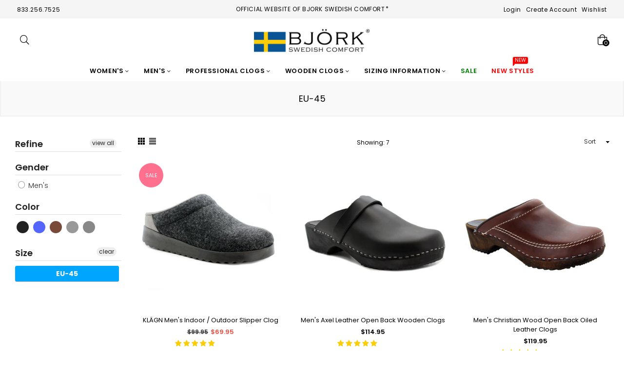

--- FILE ---
content_type: text/html; charset=utf-8
request_url: https://bjorkclogs.com/collections/size-eu-45
body_size: 44457
content:
<!doctype html>
<!--[if IE 9]> <html class="ie9 no-js" lang="en" > <![endif]-->
<!--[if (gt IE 9)|!(IE)]><!--> <html class="no-js" lang="en" > <!--<![endif]-->
<head>
  <meta charset="utf-8">
  <meta http-equiv="X-UA-Compatible" content="IE=edge,chrome=1">
  <meta name="viewport" content="width=device-width,initial-scale=1,maximum-scale=1,user-scalable=0">
  <meta name="theme-color" content="#006aa7">
  <link rel="canonical" href="https://bjorkclogs.com/collections/size-eu-45"><link rel="shortcut icon" href="//bjorkclogs.com/cdn/shop/files/favicon2_32x32.png?v=1613673013" type="image/png"><title>EU-45
&ndash; BJORK Swedish Comfort</title><!-- /snippets/social-meta-tags.liquid --><meta property="og:site_name" content="BJORK Swedish Comfort">
<meta property="og:url" content="https://bjorkclogs.com/collections/size-eu-45">
<meta property="og:title" content="EU-45">
<meta property="og:type" content="product.group">
<meta property="og:description" content="Home of the authentic BJORK Swedish Comfort clog, handmade in Europe">

<meta name="twitter:card" content="summary_large_image">
<meta name="twitter:title" content="EU-45">
<meta name="twitter:description" content="Home of the authentic BJORK Swedish Comfort clog, handmade in Europe">
  
  <!-- main js -->
  <!--[if (lte IE 9) ]><script src="//bjorkclogs.com/cdn/shop/t/9/assets/match-media.min.js?v=22265819453975888031635783373" type="text/javascript"></script><![endif]-->
  <script src="//bjorkclogs.com/cdn/shop/t/9/assets/jquery.min.js?v=121482030648310525421635783369" type="text/javascript"></script>
  
  <!-- css -->
  <style type="text/css">.animated{animation-duration:1s;animation-fill-mode:both}.animated.infinite{animation-iteration-count:infinite}.animated.hinge{animation-duration:2s}.animated.flipOutX,.animated.flipOutY{animation-duration:.75s}@keyframes fadeIn{from{opacity:0}to{opacity:1}}.fadeIn{animation-name:fadeIn}@keyframes fadeInDown{from{opacity:0;transform:translate3d(0,-100%,0)}to{opacity:1;transform:none}}.fadeInDown{animation-name:fadeInDown}@keyframes fadeInLeft{from{opacity:0;transform:translate3d(-100%,0,0)}to{opacity:1;transform:none}}.fadeInLeft{animation-name:fadeInLeft}@keyframes fadeInRight{from{opacity:0;transform:translate3d(100%,0,0)}to{opacity:1;transform:none}}.fadeInRight{animation-name:fadeInRight}@keyframes fadeInUp{from{opacity:0;transform:translate3d(0,100%,0)}to{opacity:1;transform:none}}.fadeInUp{animation-name:fadeInUp}@keyframes fadeOut{from{opacity:1}to{opacity:0}}.fadeOut{animation-name:fadeOut}@keyframes fadeOutDown{from{opacity:1}to{opacity:0;transform:translate3d(0,100%,0)}}.fadeOutDown{animation-name:fadeOutDown}@keyframes fadeOutLeft{from{opacity:1}to{opacity:0;transform:translate3d(-100%,0,0)}}.fadeOutLeft{animation-name:fadeOutLeft}@keyframes fadeOutRight{from{opacity:1}to{opacity:0;transform:translate3d(100%,0,0)}}.fadeOutRight{animation-name:fadeOutRight}@keyframes fadeOutUp{from{opacity:1}to{opacity:0;transform:translate3d(0,-100%,0)}}.fadeOutUp{animation-name:fadeOutUp}.mfp-bg,.mfp-wrap{position:fixed;left:0;top:0}.ad,.mfp-container:before{display:inline-block;vertical-align:middle}.mfp-bg,.mfp-container,.mfp-wrap{height:100%;width:100%}.ad,.mfp-container:before,.mfp-content{vertical-align:middle}@font-face{font-family:Adorn-Icons;src:url("//bjorkclogs.com/cdn/shop/t/9/assets/adorn-icons.eot?v=23063108613656162711635783358?1t6f48");src:url("//bjorkclogs.com/cdn/shop/t/9/assets/adorn-icons.eot?v=23063108613656162711635783358?1t6f48#iefix") format('embedded-opentype'),url("//bjorkclogs.com/cdn/shop/t/9/assets/adorn-icons.ttf?v=137868978121780052871635783359?1t6f48") format('truetype'),url("//bjorkclogs.com/cdn/shop/t/9/assets/adorn-icons.woff?v=161036233917603097671635783360?1t6f48") format('woff'),url("//bjorkclogs.com/cdn/shop/t/9/assets/adorn-icons.svg?v=47067478834948831351635783358?1t6f48#Adorn-Icons") format('svg');font-weight:400;font-style:normal}.ad{font:normal normal normal 16px/1 adorn-icons;font-size:inherit;speak:none;text-transform:none;text-rendering:auto;-webkit-font-smoothing:antialiased;-moz-osx-font-smoothing:grayscale}.ad-sort:before{content:"\ea0a"}.ad-step-forward:before{content:"\ea11"}.ad-step-forward-r:before{content:"\eb33"}.ad-an-double-down:before{content:"\eb62"}.ad-an-double-left:before{content:"\eb63"}.ad-an-double-right:before{content:"\eb64"}.ad-an-double-up:before{content:"\eb65"}.ad-angle-down:before{content:"\e902"}.ad-angle-down-r:before{content:"\ea45"}.ad-angle-down-l:before{content:"\eb66"}.ad-angle-left:before{content:"\e903"}.ad-angle-left-r:before{content:"\ea46"}.ad-angle-left-l:before{content:"\eb67"}.ad-angle-right:before{content:"\e904"}.ad-angle-right-r:before{content:"\ea47"}.ad-angle-right-l:before{content:"\eb68"}.ad-angle-up:before{content:"\e905"}.ad-angle-up-r:before{content:"\ea48"}.ad-angle-up-l:before{content:"\eb69"}.ad-arrow-ac-down:before{content:"\e906"}.ad-arrow-acr-down:before{content:"\ea49"}.ad-arrow-ac-left:before{content:"\e907"}.ad-arrow-acr-left:before{content:"\ea4a"}.ad-arrow-ac-right:before{content:"\e908"}.ad-arrow-acr-right:before{content:"\ea4b"}.ad-arrow-ac-up:before{content:"\e909"}.ad-arrow-acr-up:before{content:"\ea4c"}.ad-arrow-alt-down:before{content:"\e90a"}.ad-arrow-ar-down:before{content:"\ea4d"}.ad-arrow-al-down:before{content:"\eb6e"}.ad-arrow-alt-left:before{content:"\e90f"}.ad-arrow-ar-left:before{content:"\ea4e"}.ad-arrow-al-left:before{content:"\eb6f"}.ad-arrow-alt-right:before{content:"\e910"}.ad-arrow-ar-right:before{content:"\ea4f"}.ad-arrow-al-right:before{content:"\eb70"}.ad-arrow-as-down:before{content:"\e911"}.ad-arrow-asr-down:before{content:"\ea50"}.ad-arrow-as-left:before{content:"\e912"}.ad-arrow-asr-left:before{content:"\ea51"}.ad-arrow-as-right:before{content:"\e913"}.ad-arrow-asr-right:before{content:"\ea52"}.ad-arrow-as-up:before{content:"\e914"}.ad-arrow-asr-up:before{content:"\ea53"}.ad-arrow-alt-to-left:before{content:"\e916"}.ad-arrow-alt-to-right:before{content:"\e917"}.ad-arrow-alt-up:before{content:"\e919"}.ad-arrow-ar-up:before{content:"\ea54"}.ad-arrow-al-up:before{content:"\eb72"}.ad-arrow-circle-down:before{content:"\e91a"}.ad-arrow-cir-down:before{content:"\ea55"}.ad-arrow-cil-down:before{content:"\eb73"}.ad-arrow-circle-left:before{content:"\e91b"}.ad-arrow-cir-left:before{content:"\ea56"}.ad-arrow-cil-left:before{content:"\eb74"}.ad-arrow-circle-right:before{content:"\e91c"}.ad-arrow-cir-right:before{content:"\ea57"}.ad-arrow-cil-right:before{content:"\eb75"}.ad-arrow-circle-up:before{content:"\e91d"}.ad-arrow-cir-up:before{content:"\ea58"}.ad-arrow-cil-up:before{content:"\eb76"}.ad-arw-down:before{content:"\ea59"}.ad-arrow-s-down:before{content:"\f063"}.ad-arw-left:before{content:"\ea5a"}.ad-arrow-s-left:before{content:"\f060"}.ad-arw-right:before{content:"\ea5b"}.ad-arrow-s-right:before{content:"\f061"}.ad-arrow-sq-down:before{content:"\e92a"}.ad-arrow-sql-down:before{content:"\eb79"}.ad-arrow-sq-left:before{content:"\e92b"}.ad-arrow-sql-left:before{content:"\eb7a"}.ad-arrow-sq-right:before{content:"\e92c"}.ad-arrow-sql-right:before{content:"\eb7b"}.ad-arrow-sq-up:before{content:"\e92d"}.ad-arrow-sql-up:before{content:"\eb7c"}.ad-arw-up:before{content:"\ea60"}.ad-arrow-s-up:before{content:"\f062"}.ad-arrows-alt-h:before{content:"\e927"}.ad-arrows-alt-v:before{content:"\e928"}.ad-arrows-alt:before{content:"\eb78"}.ad-arrows2:before{content:"\eb77"}.ad-caret-circle-down:before{content:"\e945"}.ad-caret-cir-down:before{content:"\ea71"}.ad-caret-circle-left:before{content:"\e946"}.ad-caret-cir-left:before{content:"\ea72"}.ad-caret-circle-right:before{content:"\e947"}.ad-caret-cir-right:before{content:"\ea73"}.ad-caret-circle-up:before{content:"\e948"}.ad-caret-cir-up:before{content:"\ea74"}.ad-caret-down:before{content:"\e949"}.ad-caret-r-down:before{content:"\ea75"}.ad-caret-l-down:before{content:"\eb85"}.ad-caret-left:before{content:"\e94a"}.ad-caret-r-left:before{content:"\ea76"}.ad-caret-l-left:before{content:"\eb86"}.ad-caret-right:before{content:"\e94b"}.ad-caret-r-right:before{content:"\ea77"}.ad-caret-l-right:before{content:"\eb87"}.ad-caret-sq-down:before{content:"\e94c"}.ad-caret-sqr-down:before{content:"\ea78"}.ad-caret-sq-left:before{content:"\e94d"}.ad-caret-sqr-left:before{content:"\ea79"}.ad-caret-sq-right:before{content:"\e94e"}.ad-caret-sqr-right:before{content:"\ea7a"}.ad-caret-sq-up:before{content:"\e94f"}.ad-caret-sqr-up:before{content:"\ea7b"}.ad-caret-up:before{content:"\e950"}.ad-caret-r-up:before{content:"\ea7c"}.ad-caret-l-up:before{content:"\eb88"}.ad-chevron-circle-down:before{content:"\e957"}.ad-chevron-cir-down:before{content:"\ea82"}.ad-chevron-cil-down:before{content:"\eb8e"}.ad-chevron-circle-left:before{content:"\e958"}.ad-chevron-cir-left:before{content:"\ea83"}.ad-chevron-cil-left:before{content:"\eb8f"}.ad-chevron-circle-right:before{content:"\e959"}.ad-chevron-cir-right:before{content:"\ea84"}.ad-chevron-cil-right:before{content:"\eb90"}.ad-chevron-circle-up:before{content:"\e95a"}.ad-chevron-cir-up:before{content:"\ea85"}.ad-chevron-cil-up:before{content:"\eb91"}.ad-ch-double-down:before{content:"\e95b"}.ad-ch-doublel-down:before{content:"\eb92"}.ad-ch-double-left:before{content:"\e95c"}.ad-ch-doublel-left:before{content:"\eb93"}.ad-ch-double-right:before{content:"\e95d"}.ad-ch-doublel-right:before{content:"\eb94"}.ad-ch-double-up:before{content:"\e95e"}.ad-ch-doublel-up:before{content:"\eb95"}.ad-chevron-down:before{content:"\e95f"}.ad-chevron-r-down:before{content:"\ea8a"}.ad-chevron-l-down:before{content:"\eb96"}.ad-chevron-left:before{content:"\e960"}.ad-chevron-r-left:before{content:"\ea8b"}.ad-chevron-l-left:before{content:"\eb97"}.ad-chevron-right:before{content:"\e961"}.ad-chevron-r-right:before{content:"\ea8c"}.ad-chevron-l-right:before{content:"\eb98"}.ad-chevron-square-down:before{content:"\e962"}.ad-chevron-sqr-down:before{content:"\ea8d"}.ad-chevron-sql-down:before{content:"\eb99"}.ad-chevron-square-left:before{content:"\e963"}.ad-chevron-sqr-left:before{content:"\ea8e"}.ad-chevron-sql-left:before{content:"\eb9a"}.ad-chevron-square-right:before{content:"\e964"}.ad-chevron-sqr-right:before{content:"\ea8f"}.ad-chevron-sql-right:before{content:"\eb9b"}.ad-chevron-square-up:before{content:"\e965"}.ad-chevron-sqr-up:before{content:"\ea90"}.ad-chevron-sql-up:before{content:"\eb9c"}.ad-chevron-up:before{content:"\e966"}.ad-chevron-r-up:before{content:"\ea91"}.ad-chevron-l-up:before{content:"\eb9d"}.ad-expand-arrows:before{content:"\e983"}.ad-expand-arrows-alt:before{content:"\e984"}.ad-expand-arwsr-alt:before{content:"\eab0"}.ad-expand-arwsl-alt:before{content:"\ebb1"}.ad-expand-r-arrows:before{content:"\eaaf"}.ad-expand-l-arrows:before{content:"\ebb0"}.ad-location-arrow:before{content:"\eacf"}.ad-long-arrow-down:before{content:"\e9b9"}.ad-long-arrow-left:before{content:"\e9ba"}.ad-long-arrow-right:before{content:"\e9bb"}.ad-long-arrow-up:before{content:"\e9bc"}.ad-telegram:before{content:"\ec30"}.ad-telegram-plane:before{content:"\ec31"}.ad-upload:before{content:"\ea33"}.ad-upload-r:before{content:"\eb51"}.ad-upload-l:before{content:"\ec1a"}.ad-window-restore:before{content:"\ea41"}.ad-window-restore-r:before{content:"\eb5e"}.ad-book:before{content:"\e93b"}.ad-book-r:before{content:"\ea6a"}.ad-briefcase:before{content:"\e93c"}.ad-briefcase-r:before{content:"\ea6b"}.ad-calculator:before{content:"\e940"}.ad-calculator-r:before{content:"\ea6e"}.ad-calculator-l:before{content:"\eb83"}.ad-calendar:before{content:"\f073"}.ad-columns:before{content:"\ea98"}.ad-copy:before{content:"\e970"}.ad-copy-l:before{content:"\eba5"}.ad-download:before{content:"\e976"}.ad-download-r:before{content:"\eaa6"}.ad-paper-r-plane:before{content:"\eaeb"}.ad-paper-l-plane:before{content:"\ebd7"}.ad-portrait-l:before{content:"\ebe4"}.ad-save:before{content:"\e9f4"}.ad-save-r:before{content:"\eb1b"}.ad-save-l:before{content:"\ebf2"}.ad-server:before{content:"\f233"}.ad-server-r:before{content:"\eb20"}.ad-server-l:before{content:"\ebf6"}.ad-id-badge:before{content:"\e9a2"}.ad-id-badge-r:before{content:"\eabc"}.ad-id-card:before{content:"\e9a3"}.ad-id-card-r:before{content:"\eabd"}.ad-id-card-l:before{content:"\ebbe"}.ad-image:before{content:"\e9a4"}.ad-image-r:before{content:"\eabe"}.ad-images-r:before{content:"\eabf"}.ad-inbox:before{content:"\e9a6"}.ad-inbox-in:before{content:"\e9a7"}.ad-inbox-in-r:before{content:"\eac0"}.ad-inbox-out:before{content:"\e9a8"}.ad-inbox-out-r:before{content:"\eac1"}.ad-tag:before{content:"\ea1e"}.ad-tags:before{content:"\ea1f"}.ad-tag-r:before{content:"\eb39"}.ad-tags-r:before{content:"\eb3a"}.ad-tag-l:before{content:"\ec08"}.ad-tags-l:before{content:"\ec09"}.ad-newspaper:before{content:"\eae4"}.ad-newspaper-r:before{content:"\ebd6"}.ad-clipboard:before,.ad-paste:before{content:"\f0ea"}.ad-address-book-o:before{content:"\f2ba"}.ad-address-book:before{content:"\e900"}.ad-address-card:before{content:"\e901"}.ad-address-book-r:before{content:"\ebbd"}.ad-folder:before{content:"\e999"}.ad-folder-open:before{content:"\e99a"}.ad-browser:before{content:"\ea6c"}.ad-folder-r:before{content:"\eab5"}.ad-folder-open-r:before{content:"\eab6"}.ad-folder-l:before{content:"\ebb7"}.ad-folder-open-l:before{content:"\ebb8"}.ad-file-text-o:before{content:"\f0f6"}.ad-copy-files-o:before{content:"\f0c5"}.ad-file-alt:before{content:"\e992"}.ad-file-check:before{content:"\e993"}.ad-file-code:before{content:"\e994"}.ad-file-pdf:before{content:"\e995"}.ad-file-ar:before{content:"\ebb5"}.ad-sliders-h-square:before{content:"\ea08"}.ad-sliders-hr-square:before{content:"\eb2d"}.ad-tuning:before{content:"\ec46"}.ad-ban:before{content:"\e938"}.ad-ban-r:before{content:"\ea65"}.ad-bars:before{content:"\e939"}.ad-bars-r:before{content:"\ea66"}.ad-bars-l:before{content:"\eb7f"}.ad-chain:before,.ad-link3:before{content:"\f0c1"}.ad-circle-notch:before{content:"\e968"}.ad-circle-notch-r:before{content:"\ea92"}.ad-clone:before{content:"\f24d"}.ad-cog:before,.ad-gear:before{content:"\f013"}.ad-cog-r:before{content:"\ea96"}.ad-cog-l:before{content:"\eba0"}.ad-cogs:before,.ad-gears:before{content:"\f085"}.ad-cogs-r:before{content:"\ea97"}.ad-cogs-l:before{content:"\eba1"}.ad-edit1:before{content:"\ec47"}.ad-edit:before{content:"\e977"}.ad-edit-l:before{content:"\eba9"}.ad-edit4:before,.ad-pencil-square-o:before{content:"\f044"}.ad-ellipsis-h:before{content:"\e978"}.ad-ellipsis-hl:before{content:"\eaa8"}.ad-ellipsis-h3:before{content:"\f141"}.ad-ellipsis-v:before{content:"\e979"}.ad-ellipsis-vl:before{content:"\eaa9"}.ad-ellipsis-v3:before{content:"\f142"}.ad-expand-alt:before{content:"\e982"}.ad-compress-alt:before{content:"\ea9c"}.ad-expand:before{content:"\e981"}.ad-expand-wide:before{content:"\e985"}.ad-external-link:before{content:"\e986"}.ad-external-link-square:before{content:"\e988"}.ad-link:before{content:"\e9b3"}.ad-link-r:before{content:"\eac9"}.ad-list:before{content:"\e9b4"}.ad-list-alt:before{content:"\e9b5"}.ad-list-alt-r:before{content:"\eacc"}.ad-list-ul:before{content:"\e9b6"}.ad-list-ulr:before{content:"\eace"}.ad-list-r:before{content:"\eacb"}.ad-list-l:before{content:"\ebc6"}.ad-list4:before{content:"\f03a"}.ad-minus:before{content:"\e9c7"}.ad-minus-circle:before{content:"\e9c8"}.ad-minus-circle-r:before{content:"\ead9"}.ad-minus-circle-l:before{content:"\ebd2"}.ad-minus-square:before{content:"\e9c9"}.ad-minus-square-r:before{content:"\eada"}.ad-minus-square-l:before{content:"\ebd3"}.ad-minus-r:before{content:"\ead8"}.ad-minus-l:before{content:"\ebd1"}.ad-pen-alt:before{content:"\eaf1"}.ad-pen-square:before{content:"\eaf4"}.ad-pen-square-l:before{content:"\ebdb"}.ad-pencil:before{content:"\eaf2"}.ad-pencil-alt:before{content:"\e9d1"}.ad-pencil-ar:before{content:"\eaf3"}.ad-pencil-al:before{content:"\ebda"}.ad-pencil-square:before{content:"\f14b"}.ad-pencil-l:before{content:"\ebd9"}.ad-plus:before{content:"\e9d6"}.ad-plus-circle:before{content:"\e9d7"}.ad-plus-cir:before{content:"\eafc"}.ad-plus-cil:before{content:"\ebe1"}.ad-plus-square:before{content:"\e9d8"}.ad-plus-sqr:before{content:"\eafd"}.ad-plus-sql:before{content:"\ebe2"}.ad-plus-r:before{content:"\eafb"}.ad-plus-l:before{content:"\ebe0"}.ad-power-off:before{content:"\e9dc"}.ad-power-off-r:before{content:"\eb02"}.ad-random:before{content:"\e9e4"}.ad-random-r:before{content:"\eb0c"}.ad-recycle:before{content:"\e9e5"}.ad-recycle-r:before{content:"\eb0d"}.ad-recycle-l:before{content:"\ebec"}.ad-redo:before{content:"\e9e6"}.ad-redo-alt:before{content:"\e9e7"}.ad-redo-ar:before{content:"\eb0f"}.ad-redo-r:before{content:"\eb0e"}.ad-redo-l:before{content:"\ebed"}.ad-refresh:before{content:"\f021"}.ad-repeat:before{content:"\e9e8"}.ad-repeat-alt:before{content:"\eb12"}.ad-repeat-r:before{content:"\eb11"}.ad-repeat3:before,.ad-rotate-right:before{content:"\f01e"}.ad-reply:before{content:"\e9ec"}.ad-reply-all:before{content:"\e9ed"}.ad-reply-all-r:before{content:"\eb14"}.ad-reply-r:before{content:"\eb13"}.ad-retweet:before{content:"\e9ee"}.ad-retweet-r:before{content:"\eb15"}.ad-retweet3:before{content:"\f079"}.ad-rotate-left:before,.ad-undo4:before{content:"\f0e2"}.ad-share:before{content:"\e9f9"}.ad-share-all:before{content:"\e9fa"}.ad-share-all-r:before{content:"\eb22"}.ad-share-square:before{content:"\e9fd"}.ad-share-sqr:before{content:"\eb25"}.ad-share-r:before{content:"\eb21"}.ad-sign-in-alt:before{content:"\ea05"}.ad-sign-in-ar:before{content:"\eb29"}.ad-sign-in-al:before{content:"\ebfb"}.ad-sign-out-alt:before{content:"\ea06"}.ad-sign-out-ar:before{content:"\eb2a"}.ad-sign-out-al:before{content:"\ebfc"}.ad-sitemap-r:before{content:"\eb2b"}.ad-sitemap-l:before{content:"\ebfd"}.ad-sliders:before{content:"\f1de"}.ad-sliders-h:before{content:"\eb2c"}.ad-sliders-hr:before{content:"\ebfe"}.ad-sliders-v:before{content:"\eb2e"}.ad-sliders-v-square:before{content:"\ea09"}.ad-sliders-v-sqr:before{content:"\eb2f"}.ad-sliders-vr:before{content:"\ebff"}.ad-sort-amount-down:before{content:"\ea0b"}.ad-sort-amount-up:before{content:"\ea0c"}.ad-spinner:before{content:"\ea0d"}.ad-spinner-r:before{content:"\eb30"}.ad-spinner-l:before{content:"\ec00"}.ad-spinner4:before{content:"\f110"}.ad-sync:before{content:"\ea18"}.ad-sync-ar:before{content:"\eb34"}.ad-table:before{content:"\ea1a"}.ad-table-r:before{content:"\eb35"}.ad-table3:before{content:"\f0ce"}.ad-th:before{content:"\ea20"}.ad-th-large:before{content:"\ea21"}.ad-th-large-r:before{content:"\eb3d"}.ad-th-large-l:before{content:"\ec0b"}.ad-th-list:before{content:"\ea22"}.ad-th-list-r:before{content:"\eb3e"}.ad-th-list-l:before{content:"\ec0c"}.ad-th-r:before{content:"\eb3c"}.ad-th-l:before{content:"\ec0a"}.ad-times:before{content:"\ea25"}.ad-times-circle:before{content:"\ea26"}.ad-times-cir:before{content:"\eb42"}.ad-times-cil:before{content:"\ec10"}.ad-times-square:before{content:"\ea27"}.ad-times-sqr:before{content:"\eb43"}.ad-times-sql:before{content:"\ec11"}.ad-times-r:before{content:"\eb41"}.ad-times-l:before{content:"\ec0f"}.ad-toggle-off:before{content:"\ea28"}.ad-toggle-offr:before{content:"\eb44"}.ad-toggle-on:before{content:"\ea29"}.ad-toggle-onr:before{content:"\eb45"}.ad-trash-alt:before{content:"\ea2b"}.ad-trash-ar:before{content:"\eb46"}.ad-trash-al:before{content:"\ec14"}.ad-undo:before{content:"\ea2f"}.ad-undo-alt:before{content:"\ea30"}.ad-undo-r:before{content:"\eb4a"}.ad-undo-l:before{content:"\ec16"}.ad-window-close:before{content:"\ea40"}.ad-window-close-r:before{content:"\eb5d"}.ad-wrench:before{content:"\ea43"}.ad-wrench-r:before{content:"\ec21"}.ad-exclamation:before{content:"\e97d"}.ad-exclamation-circle:before{content:"\e97e"}.ad-exclamation-cir:before{content:"\eaac"}.ad-exclamation-cil:before{content:"\ebad"}.ad-exclamation-square:before{content:"\e97f"}.ad-exclamation-sqr:before{content:"\eaad"}.ad-exclamation-sql:before{content:"\ebae"}.ad-exclamation-triangle:before{content:"\e980"}.ad-exclamation-tr:before{content:"\eaae"}.ad-exclamation-tl:before{content:"\ebaf"}.ad-exclamation-r:before{content:"\ebac"}.ad-info:before{content:"\e9ac"}.ad-info-circle:before{content:"\e9ad"}.ad-info-cir:before{content:"\eac3"}.ad-info-cil:before{content:"\ebc0"}.ad-info-square:before{content:"\e9ae"}.ad-info-sqr:before{content:"\eac4"}.ad-info-sql:before{content:"\ebc1"}.ad-info-r:before{content:"\eac2"}.ad-info-l:before{content:"\ebbf"}.ad-question:before{content:"\e9df"}.ad-question-circle:before{content:"\e9e0"}.ad-question-cir:before{content:"\eb07"}.ad-question-cil:before{content:"\ebe8"}.ad-question-square:before{content:"\e9e1"}.ad-question-sqr:before{content:"\eb08"}.ad-question-sql:before{content:"\ebe9"}.ad-question-r:before{content:"\eb06"}.ad-question-l:before{content:"\ebe7"}.ad-quote-left:before{content:"\e9e2"}.ad-quote-r-left:before{content:"\eb0a"}.ad-quote-l-left:before{content:"\ebea"}.ad-quote-right:before{content:"\e9e3"}.ad-quote-r-right:before{content:"\eb0b"}.ad-quote-l-right:before{content:"\ebeb"}.ad-amazon:before{content:"\e90e"}.ad-android:before{content:"\e918"}.ad-apple:before{content:"\e922"}.ad-bar-chart-o:before,.ad-bar-chart:before{content:"\f080"}.ad-bell-o:before{content:"\f0a2"}.ad-bell2:before{content:"\eb80"}.ad-birthday-cake:before{content:"\e93a"}.ad-birthday-cake-r:before{content:"\ea69"}.ad-bug:before{content:"\e93d"}.ad-vh-bus:before{content:"\e93f"}.ad-vh-bus-r:before{content:"\ea6d"}.ad-vh-bus-l:before{content:"\eb82"}.ad-certificate:before{content:"\e953"}.ad-child:before{content:"\e967"}.ad-clock:before{content:"\ea93"}.ad-clock-r:before{content:"\eb9e"}.ad-code:before{content:"\e96a"}.ad-code-r:before{content:"\ea95"}.ad-comment:before{content:"\e96d"}.ad-comment-alt:before{content:"\e96e"}.ad-comment-ar:before{content:"\ea9a"}.ad-comment-al:before{content:"\eba3"}.ad-comment-r:before{content:"\ea99"}.ad-comment-l:before{content:"\eba2"}.ad-comments:before{content:"\e96f"}.ad-comments-o:before{content:"\f0e6"}.ad-comments-r:before{content:"\ea9b"}.ad-comments-l:before{content:"\eba4"}.ad-css3-alt:before{content:"\eab4"}.ad-dashboard:before,.ad-tachometer:before{content:"\f0e4"}.ad-database:before{content:"\eaa2"}.ad-desktop:before{content:"\eaa3"}.ad-desktop-alt:before{content:"\e974"}.ad-desktop-ar:before{content:"\eaa4"}.ad-envelope:before{content:"\e97a"}.ad-envelope-square:before{content:"\e97b"}.ad-envelope-r:before{content:"\eaaa"}.ad-envelope-l:before{content:"\ebaa"}.ad-envelope1:before{content:"\ec48"}.ad-expeditedssl:before{content:"\eaec"}.ad-eye:before{content:"\e98a"}.ad-eye-slash:before{content:"\e98b"}.ad-eye-slash2:before{content:"\f070"}.ad-eye-slash-l:before{content:"\ebb3"}.ad-eye-r:before{content:"\eab1"}.ad-eye-l:before{content:"\ebb2"}.ad-female:before{content:"\e98f"}.ad-filter:before{content:"\e996"}.ad-filter-r:before{content:"\eab3"}.ad-filter-l:before{content:"\ebb6"}.ad-flag:before{content:"\f024"}.ad-flag-o:before{content:"\f11d"}.ad-gift:before{content:"\e99c"}.ad-gift-r:before{content:"\eab7"}.ad-gift-l:before{content:"\ebb9"}.ad-handshake:before{content:"\e99e"}.ad-handshake-o:before{content:"\f2b5"}.ad-handshake-l:before{content:"\ebba"}.ad-heart:before{content:"\e99f"}.ad-heart-r:before{content:"\eaba"}.ad-heart-l:before{content:"\ebbb"}.ad-history:before{content:"\e9a0"}.ad-home:before{content:"\e9a1"}.ad-home-r:before{content:"\eabb"}.ad-home-l:before{content:"\ebbc"}.ad-html5:before{content:"\ebcc"}.ad-key:before{content:"\e9af"}.ad-key-r:before{content:"\eac5"}.ad-key-l:before{content:"\ebc2"}.ad-language:before{content:"\e9b1"}.ad-language2:before{content:"\f1ab"}.ad-laptop:before{content:"\e9b2"}.ad-laptop-r:before{content:"\ebc3"}.ad-life-ring:before{content:"\eac7"}.ad-lightbulb:before{content:"\eac8"}.ad-lightbulb-r:before{content:"\ebc4"}.ad-location:before{content:"\ec49"}.ad-lock:before{content:"\ead0"}.ad-lock-alt:before{content:"\e9b7"}.ad-lock-ar:before{content:"\ead1"}.ad-lock-al:before{content:"\ebc7"}.ad-lock-open:before{content:"\ead2"}.ad-lock-open-alt:before{content:"\e9b8"}.ad-lock-open-ar:before{content:"\ead3"}.ad-lock-open-al:before{content:"\ebc8"}.ad-map-marker-alt:before{content:"\e9c2"}.ad-map-marker-ar:before{content:"\ead5"}.ad-map-marker-al:before{content:"\ebcd"}.ad-map-signs:before{content:"\e9c4"}.ad-map-signs-r:before{content:"\ead7"}.ad-map-signs-l:before{content:"\ebd0"}.ad-medapps:before{content:"\ec04"}.ad-microsoft:before{content:"\ec12"}.ad-mobile:before{content:"\e9ca"}.ad-mobile-alt:before{content:"\e9cb"}.ad-mobile-ar:before{content:"\eadb"}.ad-mobile-android:before{content:"\e9cc"}.ad-mobile-android-alt:before{content:"\e9cd"}.ad-mobile-android-ar:before{content:"\eadc"}.ad-neuter:before{content:"\e9ce"}.ad-neuter-r:before{content:"\eae3"}.ad-neuter-l:before{content:"\ebcf"}.ad-pennant:before{content:"\e9d2"}.ad-qrcode:before{content:"\e9de"}.ad-qrcode2:before{content:"\eb05"}.ad-react:before{content:"\ec26"}.ad-shield:before{content:"\f132"}.ad-shield-alt:before{content:"\e9ff"}.ad-shield-check:before{content:"\ea00"}.ad-shield-check-r:before{content:"\e921"}.ad-signal:before{content:"\ea04"}.ad-search-sistrix:before{content:"\ec28"}.ad-sitemap:before{content:"\ea07"}.ad-slideshare:before{content:"\ec2a"}.ad-star:before{content:"\f005"}.ad-star-half-empty:before,.ad-star-half-full:before,.ad-star-half-o:before{content:"\f123"}.ad-star-o:before{content:"\f006"}.ad-suitcase:before{content:"\ea16"}.ad-sun:before{content:"\ea17"}.ad-tablet-alt:before{content:"\ea1b"}.ad-tablet-ar:before{content:"\eb36"}.ad-tablet-android-alt:before{content:"\ea1c"}.ad-tablet-android-ar:before{content:"\eb37"}.ad-tachometer-alt:before{content:"\ea1d"}.ad-tachometer-ar:before{content:"\eb38"}.ad-tachometer-al:before{content:"\ec07"}.ad-thumbs-down:before{content:"\ea23"}.ad-thumbs-down-r:before{content:"\eb3f"}.ad-thumbs-down-l:before{content:"\ec0d"}.ad-thumbs-up:before{content:"\ea24"}.ad-thumbs-up-r:before{content:"\eb40"}.ad-thumbs-up-l:before{content:"\ec0e"}.ad-trophy:before{content:"\f091"}.ad-trophy-alt:before{content:"\ea2d"}.ad-trophy-ar:before{content:"\eb48"}.ad-truck:before{content:"\ea2e"}.ad-truck-front:before{content:"\e90c"}.ad-truck-line:before{content:"\e90d"}.ad-truck-r:before{content:"\eb49"}.ad-truck-l:before{content:"\ec15"}.ad-unlock:before{content:"\ea31"}.ad-unlock-alt:before{content:"\ea32"}.ad-unlock-ar:before{content:"\eb50"}.ad-unlock-al:before{content:"\ec19"}.ad-unlock-r:before{content:"\eb4f"}.ad-unlock-l:before{content:"\ec18"}.ad-wifi:before{content:"\ea3f"}.ad-wifi-r:before{content:"\eb5c"}.ad-wifi3:before{content:"\f1eb"}.ad-group:before,.ad-users4:before{content:"\f0c0"}.ad-user-circle-o:before{content:"\f2be"}.ad-user:before{content:"\ea36"}.ad-user-alt:before{content:"\ea37"}.ad-user-circle:before{content:"\ea38"}.ad-user-plus:before{content:"\ea39"}.ad-users:before{content:"\ea3a"}.ad-user-r:before{content:"\eb54"}.ad-user-ar:before{content:"\eb55"}.ad-user-cir:before{content:"\eb56"}.ad-user-plus-r:before{content:"\eb58"}.ad-users-r:before{content:"\eb59"}.ad-user-times2:before{content:"\eb5a"}.ad-user-l:before{content:"\ec1b"}.ad-user-al:before{content:"\ec1c"}.ad-user-cil:before{content:"\ec1d"}.ad-users-l:before{content:"\ec1e"}.ad-bag4:before{content:"\f290"}.ad-basket4:before{content:"\f291"}.ad-cart-2-s:before{content:"\ec41"}.ad-cart-1-l:before{content:"\ec43"}.ad-shopping-cart4:before{content:"\ec45"}.ad-cart-arrow-down:before{content:"\e951"}.ad-cart-plus:before{content:"\e952"}.ad-bag:before{content:"\ea01"}.ad-basket:before{content:"\ea02"}.ad-cart-s:before{content:"\ea03"}.ad-cart-arrow-down-r:before{content:"\ea7d"}.ad-cart-plus-r:before{content:"\ea7e"}.ad-bag-r:before{content:"\eb26"}.ad-basket-r:before{content:"\eb27"}.ad-cart-r:before{content:"\eb28"}.ad-bag-l:before{content:"\ebf8"}.ad-basket-l:before{content:"\ebf9"}.ad-cart-l:before{content:"\ebfa"}.ad-camera-alt:before{content:"\e942"}.ad-camera-retro:before{content:"\e943"}.ad-camera-ar:before{content:"\ea70"}.ad-camera-al:before{content:"\eb84"}.ad-check-square-o:before{content:"\f046"}.ad-check-badge:before{content:"\e937"}.ad-check:before{content:"\e954"}.ad-check-circle:before{content:"\e955"}.ad-check-square:before{content:"\e956"}.ad-check-badge-r:before{content:"\ea64"}.ad-check-r:before{content:"\ea7f"}.ad-check-cir:before{content:"\ea80"}.ad-check-sqr:before{content:"\ea81"}.ad-check-cil:before{content:"\eb8c"}.ad-check-sql:before{content:"\eb8d"}.ad-search-s:before{content:"\ec44"}.ad-search-glass:before{content:"\ec4a"}.ad-search7:before{content:"\ec4b"}.ad-search:before{content:"\e9f5"}.ad-search-r:before{content:"\eb1d"}.ad-search-minus-r:before{content:"\eb1e"}.ad-search-plus-r:before{content:"\eb1f"}.ad-search-l:before{content:"\ebf3"}.ad-search-minus-l:before{content:"\ebf4"}.ad-search-plus-l:before{content:"\ebf5"}.ad-phone-tel:before{content:"\e920"}.ad-phone-call-r:before{content:"\e91e"}.ad-phone-call-l:before{content:"\e91f"}.ad-phone-old:before{content:"\e90b"}.ad-phone-s:before{content:"\e9d3"}.ad-phone-square:before{content:"\e9d4"}.ad-phone-volume:before{content:"\e9d5"}.ad-phone-r:before{content:"\eaf5"}.ad-phone-sqr:before{content:"\eaf6"}.ad-phone-l:before{content:"\ebdc"}.ad-phone-sql:before{content:"\ebdd"}.ad-phone:before{content:"\f095"}.ad-phone-square4:before{content:"\f098"}.ad-microphone:before{content:"\e9c5"}.ad-microphone-alt:before{content:"\e9c6"}.ad-bullhorn:before{content:"\f0a1"}.ad-mobile2:before{content:"\f10b"}.ad-fax:before{content:"\e98e"}.ad-fax-r:before{content:"\ebb4"}.ad-print:before{content:"\f02f"}.ad-print-r:before{content:"\eb03"}.ad-print-l:before{content:"\ebe6"}.ad-ruble-sign:before{content:"\e9f2"}.ad-ruble-sign-r:before{content:"\eb19"}.ad-ruble-sign-l:before{content:"\ebf0"}.ad-dollar-sign:before{content:"\e975"}.ad-dollar-sign-r:before{content:"\eaa5"}.ad-dollar-sign-l:before{content:"\eba8"}.ad-aws:before{content:"\e96b"}.ad-btc:before{content:"\e9ea"}.ad-amazon-pay:before{content:"\e915"}.ad-apple-pay:before{content:"\e92f"}.ad-bitcoin:before{content:"\e991"}.ad-cc:before{content:"\f20a"}.ad-cc-amazon-pay:before{content:"\e9ef"}.ad-cc-amex:before{content:"\e9f8"}.ad-cc-apple-pay:before{content:"\ea0e"}.ad-cc-diners-club:before{content:"\ea0f"}.ad-cc-discover:before{content:"\ea19"}.ad-cc-jcb:before{content:"\ea2a"}.ad-cc-mastercard:before{content:"\ea2c"}.ad-cc-paypal:before{content:"\ea3e"}.ad-cc-stripe:before{content:"\ea42"}.ad-cc-visa:before{content:"\ea67"}.ad-credit-card:before{content:"\e972"}.ad-credit-card-blank:before{content:"\eaa0"}.ad-credit-card-front:before{content:"\e973"}.ad-credit-card-front-r:before{content:"\eaa1"}.ad-credit-card-r:before{content:"\ea9f"}.ad-credit-card-l:before{content:"\eba7"}.ad-euro-sign:before{content:"\e97c"}.ad-euro-sign-r:before{content:"\eaab"}.ad-euro-sign-l:before{content:"\ebab"}.ad-money-bill:before{content:"\eadd"}.ad-money-bill-alt:before{content:"\eade"}.ad-money-bill-ar:before{content:"\ebd5"}.ad-money-bill-r:before{content:"\ebd4"}.ad-paypal:before{content:"\ec20"}.ad-pound-sign:before{content:"\e9db"}.ad-pound-sign-r:before{content:"\eb01"}.ad-pound-sign-l:before{content:"\ebe5"}.ad-rupee-sign:before{content:"\e9f3"}.ad-rupee-sign-r:before{content:"\eb1a"}.ad-rupee-sign-l:before{content:"\ebf1"}.ad-stripe:before{content:"\ec2f"}.ad-yen-sign:before{content:"\ea44"}.ad-yen-sign-r:before{content:"\eb61"}.ad-yen-sign-l:before{content:"\ec22"}.ad-viber:before{content:"\ec38"}.ad-globe:before{content:"\eab8"}.ad-rss:before{content:"\e9f0"}.ad-rss-square:before{content:"\e9f1"}.ad-rss-sqr:before{content:"\eb18"}.ad-rss-sql:before{content:"\ebef"}.ad-rss-r:before{content:"\eb17"}.ad-safari:before{content:"\ec27"}.ad-share-alt:before{content:"\e9fb"}.ad-share-alt-square:before{content:"\e9fc"}.ad-share-ar-square:before{content:"\eb24"}.ad-share-al-square:before{content:"\ebf7"}.ad-share-ar:before{content:"\eb23"}.ad-spotify:before{content:"\ec2e"}.ad-tripadvisor:before{content:"\ec32"}.ad-whatsapp:before{content:"\ec3d"}.ad-whatsapp-square:before{content:"\ec3e"}.ad-flickr:before{content:"\eb4e"}.ad-flipboard:before{content:"\eb57"}.ad-skype:before{content:"\ec29"}.ad-codepen:before{content:"\ea68"}.ad-behance:before{content:"\e96c"}.ad-behance-square:before{content:"\e990"}.ad-blogger:before{content:"\e997"}.ad-blogger-b:before{content:"\e998"}.ad-delicious:before{content:"\eab9"}.ad-deviantart:before{content:"\eac6"}.ad-digg:before{content:"\eacd"}.ad-dribbble:before{content:"\ead4"}.ad-dribbble-square:before{content:"\eae5"}.ad-dropbox:before{content:"\eae6"}.ad-facebook:before{content:"\eaed"}.ad-facebook-f:before{content:"\eafa"}.ad-facebook-messenger:before{content:"\eb31"}.ad-facebook-square:before{content:"\eb47"}.ad-google:before{content:"\eb8a"}.ad-google-drive:before{content:"\eb8b"}.ad-google-play:before{content:"\eba6"}.ad-google-plus:before{content:"\ebc5"}.ad-google-plus-g:before{content:"\ebc9"}.ad-google-plus-square:before{content:"\ebca"}.ad-google-wallet:before{content:"\ebcb"}.ad-instagram:before{content:"\ec01"}.ad-linkedin:before{content:"\ec02"}.ad-linkedin-in:before{content:"\ec03"}.ad-linkedin-square:before{content:"\f08c"}.ad-pinterest:before{content:"\ec23"}.ad-pinterest-p:before{content:"\ec24"}.ad-pinterest-square:before{content:"\ec25"}.ad-snapchat:before{content:"\ec2b"}.ad-snapchat-ghost:before{content:"\ec2c"}.ad-snapchat-square:before{content:"\ec2d"}.ad-tumblr:before{content:"\ec33"}.ad-tumblr-square:before{content:"\ec34"}.ad-twitter:before{content:"\ec36"}.ad-twitter-square:before{content:"\ec37"}.ad-vimeo:before{content:"\ec39"}.ad-vimeo-square:before{content:"\ec3a"}.ad-vimeo-v:before{content:"\ec3b"}.ad-youtube:before{content:"\ec3f"}.ad-youtube-square:before{content:"\ec40"}.ad-youtube-square2:before{content:"\f166"}.ad-youtube2:before{content:"\f167"}.ad-forward:before{content:"\e99b"}.ad-backward:before{content:"\e936"}.ad-backward-r:before{content:"\ea63"}.ad-backward-l:before{content:"\eb7e"}.ad-fast-backward:before{content:"\e98c"}.ad-fast-forward:before{content:"\e98d"}.ad-pause:before{content:"\eaee"}.ad-pause-circle:before{content:"\eaef"}.ad-pause-cil:before{content:"\ebd8"}.ad-play:before{content:"\eaf8"}.ad-play-circle:before{content:"\eaf9"}.ad-play-cir:before{content:"\ebdf"}.ad-play-r:before{content:"\ebde"}.ad-podcast:before{content:"\e9d9"}.ad-podcast-r:before{content:"\eafe"}.ad-podcast-l:before{content:"\ebe3"}.ad-step-backward:before{content:"\ea10"}.ad-step-backward-r:before{content:"\eb32"}.ad-stop:before{content:"\ea12"}.ad-stop-circle:before{content:"\ea13"}.ad-video:before{content:"\ea3c"}.ad-video-r:before{content:"\eb5b"}.mfp-arrow:after,.mfp-arrow:before,.mfp-container:before,.mfp-figure:after{content:''}.mfp-bg{z-index:1042;overflow:hidden;background:#0b0b0b;opacity:.8}.mfp-wrap{z-index:1043;outline:0!important;-webkit-backface-visibility:hidden}.mfp-container{text-align:center;position:absolute;left:0;top:0;padding:0 8px;box-sizing:border-box}.mfp-container:before{height:100%}.mfp-align-top .mfp-container:before{display:none}.mfp-content{position:relative;display:inline-block;margin:0 auto;text-align:left;z-index:1045}.mfp-ajax-holder .mfp-content,.mfp-inline-holder .mfp-content{width:100%;cursor:auto}.mfp-ajax-cur{cursor:progress}.mfp-zoom-out-cur,.mfp-zoom-out-cur .mfp-image-holder .mfp-close{cursor:-moz-zoom-out;cursor:-webkit-zoom-out;cursor:zoom-out}.mfp-zoom{cursor:pointer;cursor:-webkit-zoom-in;cursor:-moz-zoom-in;cursor:zoom-in}.mfp-auto-cursor .mfp-content{cursor:auto}.mfp-arrow,.mfp-close,.mfp-counter,.mfp-preloader{-webkit-user-select:none;-moz-user-select:none;user-select:none}.mfp-loading.mfp-figure{display:none}.mfp-hide{display:none!important}.mfp-preloader{color:#CCC;position:absolute;top:50%;width:auto;text-align:center;margin-top:-.8em;left:8px;right:8px;z-index:1044}.mfp-preloader a{color:#CCC}.mfp-close,.mfp-preloader a:hover{color:#FFF}.mfp-s-error .mfp-content,.mfp-s-ready .mfp-preloader{display:none}button.mfp-arrow,button.mfp-close{overflow:visible;cursor:pointer;background:0 0;border:0;-webkit-appearance:none;display:block;outline:0;padding:0;z-index:1046;box-shadow:none;touch-action:manipulation}.mfp-figure:after,.mfp-iframe-scaler iframe{box-shadow:0 0 8px rgba(0,0,0,.6);position:absolute;left:0}button::-moz-focus-inner{padding:0;border:0}.mfp-close{width:44px;height:44px;line-height:44px;position:absolute;right:0;top:0;text-decoration:none;text-align:center;opacity:.65;padding:0 0 18px 10px;font-style:normal;font-size:28px;font-family:Arial,Baskerville,monospace}.mfp-close:focus,.mfp-close:hover{opacity:1}.mfp-close:active{top:1px}.mfp-close-btn-in .mfp-close{color:#333}.mfp-iframe-holder .mfp-close,.mfp-image-holder .mfp-close{color:#FFF;right:-6px;text-align:right;padding-right:6px;width:100%}.mfp-counter{position:absolute;top:0;right:0;color:#CCC;font-size:12px;line-height:18px;white-space:nowrap}.mfp-figure,img.mfp-img{line-height:0}.mfp-arrow{position:absolute;opacity:.65;margin:-55px 0 0;top:50%;padding:0;width:90px;height:110px;-webkit-tap-highlight-color:transparent}.mfp-arrow:active{margin-top:-54px}.mfp-arrow:focus,.mfp-arrow:hover{opacity:1}.mfp-arrow:after,.mfp-arrow:before{display:block;width:0;height:0;position:absolute;left:0;top:0;margin-top:35px;margin-left:35px;border:inset transparent}.mfp-arrow:after{border-top-width:13px;border-bottom-width:13px;top:8px}.mfp-arrow:before{border-top-width:21px;border-bottom-width:21px;opacity:.7}.mfp-arrow-left{left:0}.mfp-arrow-left:after{border-right:17px solid #FFF;margin-left:31px}.mfp-arrow-left:before{margin-left:25px;border-right:27px solid #3F3F3F}.mfp-arrow-right{right:0}.mfp-arrow-right:after{border-left:17px solid #FFF;margin-left:39px}.mfp-arrow-right:before{border-left:27px solid #3F3F3F}.mfp-iframe-holder{padding-top:40px;padding-bottom:40px}.mfp-iframe-holder .mfp-content{line-height:0;width:100%;max-width:900px}.mfp-image-holder .mfp-content,img.mfp-img{max-width:100%}.mfp-iframe-holder .mfp-close{top:-40px}.mfp-iframe-scaler{width:100%;height:0;overflow:hidden;padding-top:56.25%}.mfp-iframe-scaler iframe{display:block;top:0;width:100%;height:100%;background:#000}.mfp-figure:after,img.mfp-img{width:auto;height:auto;display:block}img.mfp-img{box-sizing:border-box;padding:40px 0;margin:0 auto}.mfp-figure:after{top:40px;bottom:40px;right:0;z-index:-1;background:#444}.mfp-figure small{color:#BDBDBD;display:block;font-size:12px;line-height:14px}.mfp-figure figure{margin:0}.mfp-bottom-bar{margin-top:-36px;position:absolute;top:100%;left:0;width:100%;cursor:auto}.mfp-title{text-align:left;line-height:18px;color:#F3F3F3;word-wrap:break-word;padding-right:36px}.mfp-gallery .mfp-image-holder .mfp-figure{cursor:pointer}@media screen and (max-width:800px) and (orientation:landscape),screen and (max-height:300px){.mfp-img-mobile .mfp-image-holder{padding-left:0;padding-right:0}.mfp-img-mobile img.mfp-img{padding:0}.mfp-img-mobile .mfp-figure:after{top:0;bottom:0}.mfp-img-mobile .mfp-figure small{display:inline;margin-left:5px}.mfp-img-mobile .mfp-bottom-bar{background:rgba(0,0,0,.6);bottom:0;margin:0;top:auto;padding:3px 5px;position:fixed;box-sizing:border-box}.mfp-img-mobile .mfp-bottom-bar:empty{padding:0}.mfp-img-mobile .mfp-counter{right:5px;top:3px}.mfp-img-mobile .mfp-close{top:0;right:0;width:35px;height:35px;line-height:35px;background:rgba(0,0,0,.6);position:fixed;text-align:center;padding:0}}@media all and (max-width:900px){.mfp-arrow{-webkit-transform:scale(.75);transform:scale(.75)}.mfp-arrow-left{-webkit-transform-origin:0;transform-origin:0}.mfp-arrow-right{-webkit-transform-origin:100%;transform-origin:100%}.mfp-container{padding-left:6px;padding-right:6px}}</style>
  <link href="//bjorkclogs.com/cdn/shop/t/9/assets/theme.scss.css?v=131171185604843617751763760716" rel="stylesheet" type="text/css" media="all" />

  <!--[if (gt IE 9)|!(IE)]><!--><script src="//bjorkclogs.com/cdn/shopifycloud/storefront/assets/themes_support/api.jquery-7ab1a3a4.js" defer="defer"></script><!--<![endif]-->
  <!--[if lte IE 9]><script src="//bjorkclogs.com/cdn/shopifycloud/storefront/assets/themes_support/api.jquery-7ab1a3a4.js"></script><![endif]-->
  
  <script>
    var theme = {
      strings: {
        addToCart: "Add to cart",
        soldOut: "Sold out",
        unavailable: "Unavailable",
        showMore: "Show More",
        showLess: "Show Less"
      },
      moneyFormat: "\u003cspan class=money\u003e${{amount}}\u003c\/span\u003e"
    }
	theme.rtl = false;
    theme.mlcurrency = false;
    theme.ajax_cart = true;
    theme.fixedHeader = true;
    theme.animation = true;
    theme.animationMobile = true;
    theme.allresult = "View All Results";
      
    document.documentElement.className = document.documentElement.className.replace('no-js', 'js');
  </script><!--[if (gt IE 9)|!(IE)]><!--><script src="//bjorkclogs.com/cdn/shop/t/9/assets/lazysizes.js?v=68441465964607740661635783371" async="async"></script><!--<![endif]-->
  <!--[if lte IE 9]><script src="//bjorkclogs.com/cdn/shop/t/9/assets/lazysizes.js?v=68441465964607740661635783371"></script><![endif]-->
  <!--[if (gt IE 9)|!(IE)]><!--><script src="//bjorkclogs.com/cdn/shop/t/9/assets/vendor.js?v=70331835650632400851635783383" defer="defer"></script><!--<![endif]-->
  <!--[if lte IE 9]><script src="//bjorkclogs.com/cdn/shop/t/9/assets/vendor.js?v=70331835650632400851635783383"></script><![endif]-->
  <!--[if (gt IE 9)|!(IE)]><!--><script src="//bjorkclogs.com/cdn/shop/t/9/assets/theme.js?v=1924459720944753201635783382" defer="defer"></script><!--<![endif]-->
  <!--[if lte IE 9]><script src="//bjorkclogs.com/cdn/shop/t/9/assets/theme.js?v=1924459720944753201635783382"></script><![endif]-->
  
  <script>window.performance && window.performance.mark && window.performance.mark('shopify.content_for_header.start');</script><meta name="google-site-verification" content="tDFpsCPtMA0e-YYpLGTcALrvuKDffKldp7hPyWqa7CQ">
<meta name="google-site-verification" content="wfnqxtSGXtbKsf_Q-7d-F-W9eAcvm5PU5Gw5kKplmAo">
<meta name="facebook-domain-verification" content="n1eayix97eymskuykf7d6mdp4vhyx9">
<meta id="shopify-digital-wallet" name="shopify-digital-wallet" content="/5592875078/digital_wallets/dialog">
<meta name="shopify-checkout-api-token" content="beb4519d07c3daa977f5800767ea20f3">
<meta id="in-context-paypal-metadata" data-shop-id="5592875078" data-venmo-supported="false" data-environment="production" data-locale="en_US" data-paypal-v4="true" data-currency="USD">
<link rel="alternate" type="application/atom+xml" title="Feed" href="/collections/size-eu-45.atom" />
<link rel="alternate" type="application/json+oembed" href="https://bjorkclogs.com/collections/size-eu-45.oembed">
<script async="async" src="/checkouts/internal/preloads.js?locale=en-US"></script>
<link rel="preconnect" href="https://shop.app" crossorigin="anonymous">
<script async="async" src="https://shop.app/checkouts/internal/preloads.js?locale=en-US&shop_id=5592875078" crossorigin="anonymous"></script>
<script id="apple-pay-shop-capabilities" type="application/json">{"shopId":5592875078,"countryCode":"US","currencyCode":"USD","merchantCapabilities":["supports3DS"],"merchantId":"gid:\/\/shopify\/Shop\/5592875078","merchantName":"BJORK Swedish Comfort","requiredBillingContactFields":["postalAddress","email"],"requiredShippingContactFields":["postalAddress","email"],"shippingType":"shipping","supportedNetworks":["visa","masterCard","amex","discover","elo","jcb"],"total":{"type":"pending","label":"BJORK Swedish Comfort","amount":"1.00"},"shopifyPaymentsEnabled":true,"supportsSubscriptions":true}</script>
<script id="shopify-features" type="application/json">{"accessToken":"beb4519d07c3daa977f5800767ea20f3","betas":["rich-media-storefront-analytics"],"domain":"bjorkclogs.com","predictiveSearch":true,"shopId":5592875078,"locale":"en"}</script>
<script>var Shopify = Shopify || {};
Shopify.shop = "shoeropa.myshopify.com";
Shopify.locale = "en";
Shopify.currency = {"active":"USD","rate":"1.0"};
Shopify.country = "US";
Shopify.theme = {"name":"Belle - Home - 2 with Installments message","id":128566493427,"schema_name":"Belle","schema_version":"2.4","theme_store_id":null,"role":"main"};
Shopify.theme.handle = "null";
Shopify.theme.style = {"id":null,"handle":null};
Shopify.cdnHost = "bjorkclogs.com/cdn";
Shopify.routes = Shopify.routes || {};
Shopify.routes.root = "/";</script>
<script type="module">!function(o){(o.Shopify=o.Shopify||{}).modules=!0}(window);</script>
<script>!function(o){function n(){var o=[];function n(){o.push(Array.prototype.slice.apply(arguments))}return n.q=o,n}var t=o.Shopify=o.Shopify||{};t.loadFeatures=n(),t.autoloadFeatures=n()}(window);</script>
<script>
  window.ShopifyPay = window.ShopifyPay || {};
  window.ShopifyPay.apiHost = "shop.app\/pay";
  window.ShopifyPay.redirectState = null;
</script>
<script id="shop-js-analytics" type="application/json">{"pageType":"collection"}</script>
<script defer="defer" async type="module" src="//bjorkclogs.com/cdn/shopifycloud/shop-js/modules/v2/client.init-shop-cart-sync_DtuiiIyl.en.esm.js"></script>
<script defer="defer" async type="module" src="//bjorkclogs.com/cdn/shopifycloud/shop-js/modules/v2/chunk.common_CUHEfi5Q.esm.js"></script>
<script type="module">
  await import("//bjorkclogs.com/cdn/shopifycloud/shop-js/modules/v2/client.init-shop-cart-sync_DtuiiIyl.en.esm.js");
await import("//bjorkclogs.com/cdn/shopifycloud/shop-js/modules/v2/chunk.common_CUHEfi5Q.esm.js");

  window.Shopify.SignInWithShop?.initShopCartSync?.({"fedCMEnabled":true,"windoidEnabled":true});

</script>
<script>
  window.Shopify = window.Shopify || {};
  if (!window.Shopify.featureAssets) window.Shopify.featureAssets = {};
  window.Shopify.featureAssets['shop-js'] = {"shop-cart-sync":["modules/v2/client.shop-cart-sync_DFoTY42P.en.esm.js","modules/v2/chunk.common_CUHEfi5Q.esm.js"],"init-fed-cm":["modules/v2/client.init-fed-cm_D2UNy1i2.en.esm.js","modules/v2/chunk.common_CUHEfi5Q.esm.js"],"init-shop-email-lookup-coordinator":["modules/v2/client.init-shop-email-lookup-coordinator_BQEe2rDt.en.esm.js","modules/v2/chunk.common_CUHEfi5Q.esm.js"],"shop-cash-offers":["modules/v2/client.shop-cash-offers_3CTtReFF.en.esm.js","modules/v2/chunk.common_CUHEfi5Q.esm.js","modules/v2/chunk.modal_BewljZkx.esm.js"],"shop-button":["modules/v2/client.shop-button_C6oxCjDL.en.esm.js","modules/v2/chunk.common_CUHEfi5Q.esm.js"],"init-windoid":["modules/v2/client.init-windoid_5pix8xhK.en.esm.js","modules/v2/chunk.common_CUHEfi5Q.esm.js"],"avatar":["modules/v2/client.avatar_BTnouDA3.en.esm.js"],"init-shop-cart-sync":["modules/v2/client.init-shop-cart-sync_DtuiiIyl.en.esm.js","modules/v2/chunk.common_CUHEfi5Q.esm.js"],"shop-toast-manager":["modules/v2/client.shop-toast-manager_BYv_8cH1.en.esm.js","modules/v2/chunk.common_CUHEfi5Q.esm.js"],"pay-button":["modules/v2/client.pay-button_FnF9EIkY.en.esm.js","modules/v2/chunk.common_CUHEfi5Q.esm.js"],"shop-login-button":["modules/v2/client.shop-login-button_CH1KUpOf.en.esm.js","modules/v2/chunk.common_CUHEfi5Q.esm.js","modules/v2/chunk.modal_BewljZkx.esm.js"],"init-customer-accounts-sign-up":["modules/v2/client.init-customer-accounts-sign-up_aj7QGgYS.en.esm.js","modules/v2/client.shop-login-button_CH1KUpOf.en.esm.js","modules/v2/chunk.common_CUHEfi5Q.esm.js","modules/v2/chunk.modal_BewljZkx.esm.js"],"init-shop-for-new-customer-accounts":["modules/v2/client.init-shop-for-new-customer-accounts_NbnYRf_7.en.esm.js","modules/v2/client.shop-login-button_CH1KUpOf.en.esm.js","modules/v2/chunk.common_CUHEfi5Q.esm.js","modules/v2/chunk.modal_BewljZkx.esm.js"],"init-customer-accounts":["modules/v2/client.init-customer-accounts_ppedhqCH.en.esm.js","modules/v2/client.shop-login-button_CH1KUpOf.en.esm.js","modules/v2/chunk.common_CUHEfi5Q.esm.js","modules/v2/chunk.modal_BewljZkx.esm.js"],"shop-follow-button":["modules/v2/client.shop-follow-button_CMIBBa6u.en.esm.js","modules/v2/chunk.common_CUHEfi5Q.esm.js","modules/v2/chunk.modal_BewljZkx.esm.js"],"lead-capture":["modules/v2/client.lead-capture_But0hIyf.en.esm.js","modules/v2/chunk.common_CUHEfi5Q.esm.js","modules/v2/chunk.modal_BewljZkx.esm.js"],"checkout-modal":["modules/v2/client.checkout-modal_BBxc70dQ.en.esm.js","modules/v2/chunk.common_CUHEfi5Q.esm.js","modules/v2/chunk.modal_BewljZkx.esm.js"],"shop-login":["modules/v2/client.shop-login_hM3Q17Kl.en.esm.js","modules/v2/chunk.common_CUHEfi5Q.esm.js","modules/v2/chunk.modal_BewljZkx.esm.js"],"payment-terms":["modules/v2/client.payment-terms_CAtGlQYS.en.esm.js","modules/v2/chunk.common_CUHEfi5Q.esm.js","modules/v2/chunk.modal_BewljZkx.esm.js"]};
</script>
<script id="__st">var __st={"a":5592875078,"offset":-21600,"reqid":"20c70b7b-29f4-4df1-a7e8-6bfa3749d96a-1767443824","pageurl":"bjorkclogs.com\/collections\/size-eu-45","u":"dfea9a172c81","p":"collection","rtyp":"collection","rid":74257629254};</script>
<script>window.ShopifyPaypalV4VisibilityTracking = true;</script>
<script id="captcha-bootstrap">!function(){'use strict';const t='contact',e='account',n='new_comment',o=[[t,t],['blogs',n],['comments',n],[t,'customer']],c=[[e,'customer_login'],[e,'guest_login'],[e,'recover_customer_password'],[e,'create_customer']],r=t=>t.map((([t,e])=>`form[action*='/${t}']:not([data-nocaptcha='true']) input[name='form_type'][value='${e}']`)).join(','),a=t=>()=>t?[...document.querySelectorAll(t)].map((t=>t.form)):[];function s(){const t=[...o],e=r(t);return a(e)}const i='password',u='form_key',d=['recaptcha-v3-token','g-recaptcha-response','h-captcha-response',i],f=()=>{try{return window.sessionStorage}catch{return}},m='__shopify_v',_=t=>t.elements[u];function p(t,e,n=!1){try{const o=window.sessionStorage,c=JSON.parse(o.getItem(e)),{data:r}=function(t){const{data:e,action:n}=t;return t[m]||n?{data:e,action:n}:{data:t,action:n}}(c);for(const[e,n]of Object.entries(r))t.elements[e]&&(t.elements[e].value=n);n&&o.removeItem(e)}catch(o){console.error('form repopulation failed',{error:o})}}const l='form_type',E='cptcha';function T(t){t.dataset[E]=!0}const w=window,h=w.document,L='Shopify',v='ce_forms',y='captcha';let A=!1;((t,e)=>{const n=(g='f06e6c50-85a8-45c8-87d0-21a2b65856fe',I='https://cdn.shopify.com/shopifycloud/storefront-forms-hcaptcha/ce_storefront_forms_captcha_hcaptcha.v1.5.2.iife.js',D={infoText:'Protected by hCaptcha',privacyText:'Privacy',termsText:'Terms'},(t,e,n)=>{const o=w[L][v],c=o.bindForm;if(c)return c(t,g,e,D).then(n);var r;o.q.push([[t,g,e,D],n]),r=I,A||(h.body.append(Object.assign(h.createElement('script'),{id:'captcha-provider',async:!0,src:r})),A=!0)});var g,I,D;w[L]=w[L]||{},w[L][v]=w[L][v]||{},w[L][v].q=[],w[L][y]=w[L][y]||{},w[L][y].protect=function(t,e){n(t,void 0,e),T(t)},Object.freeze(w[L][y]),function(t,e,n,w,h,L){const[v,y,A,g]=function(t,e,n){const i=e?o:[],u=t?c:[],d=[...i,...u],f=r(d),m=r(i),_=r(d.filter((([t,e])=>n.includes(e))));return[a(f),a(m),a(_),s()]}(w,h,L),I=t=>{const e=t.target;return e instanceof HTMLFormElement?e:e&&e.form},D=t=>v().includes(t);t.addEventListener('submit',(t=>{const e=I(t);if(!e)return;const n=D(e)&&!e.dataset.hcaptchaBound&&!e.dataset.recaptchaBound,o=_(e),c=g().includes(e)&&(!o||!o.value);(n||c)&&t.preventDefault(),c&&!n&&(function(t){try{if(!f())return;!function(t){const e=f();if(!e)return;const n=_(t);if(!n)return;const o=n.value;o&&e.removeItem(o)}(t);const e=Array.from(Array(32),(()=>Math.random().toString(36)[2])).join('');!function(t,e){_(t)||t.append(Object.assign(document.createElement('input'),{type:'hidden',name:u})),t.elements[u].value=e}(t,e),function(t,e){const n=f();if(!n)return;const o=[...t.querySelectorAll(`input[type='${i}']`)].map((({name:t})=>t)),c=[...d,...o],r={};for(const[a,s]of new FormData(t).entries())c.includes(a)||(r[a]=s);n.setItem(e,JSON.stringify({[m]:1,action:t.action,data:r}))}(t,e)}catch(e){console.error('failed to persist form',e)}}(e),e.submit())}));const S=(t,e)=>{t&&!t.dataset[E]&&(n(t,e.some((e=>e===t))),T(t))};for(const o of['focusin','change'])t.addEventListener(o,(t=>{const e=I(t);D(e)&&S(e,y())}));const B=e.get('form_key'),M=e.get(l),P=B&&M;t.addEventListener('DOMContentLoaded',(()=>{const t=y();if(P)for(const e of t)e.elements[l].value===M&&p(e,B);[...new Set([...A(),...v().filter((t=>'true'===t.dataset.shopifyCaptcha))])].forEach((e=>S(e,t)))}))}(h,new URLSearchParams(w.location.search),n,t,e,['guest_login'])})(!0,!0)}();</script>
<script integrity="sha256-4kQ18oKyAcykRKYeNunJcIwy7WH5gtpwJnB7kiuLZ1E=" data-source-attribution="shopify.loadfeatures" defer="defer" src="//bjorkclogs.com/cdn/shopifycloud/storefront/assets/storefront/load_feature-a0a9edcb.js" crossorigin="anonymous"></script>
<script crossorigin="anonymous" defer="defer" src="//bjorkclogs.com/cdn/shopifycloud/storefront/assets/shopify_pay/storefront-65b4c6d7.js?v=20250812"></script>
<script data-source-attribution="shopify.dynamic_checkout.dynamic.init">var Shopify=Shopify||{};Shopify.PaymentButton=Shopify.PaymentButton||{isStorefrontPortableWallets:!0,init:function(){window.Shopify.PaymentButton.init=function(){};var t=document.createElement("script");t.src="https://bjorkclogs.com/cdn/shopifycloud/portable-wallets/latest/portable-wallets.en.js",t.type="module",document.head.appendChild(t)}};
</script>
<script data-source-attribution="shopify.dynamic_checkout.buyer_consent">
  function portableWalletsHideBuyerConsent(e){var t=document.getElementById("shopify-buyer-consent"),n=document.getElementById("shopify-subscription-policy-button");t&&n&&(t.classList.add("hidden"),t.setAttribute("aria-hidden","true"),n.removeEventListener("click",e))}function portableWalletsShowBuyerConsent(e){var t=document.getElementById("shopify-buyer-consent"),n=document.getElementById("shopify-subscription-policy-button");t&&n&&(t.classList.remove("hidden"),t.removeAttribute("aria-hidden"),n.addEventListener("click",e))}window.Shopify?.PaymentButton&&(window.Shopify.PaymentButton.hideBuyerConsent=portableWalletsHideBuyerConsent,window.Shopify.PaymentButton.showBuyerConsent=portableWalletsShowBuyerConsent);
</script>
<script data-source-attribution="shopify.dynamic_checkout.cart.bootstrap">document.addEventListener("DOMContentLoaded",(function(){function t(){return document.querySelector("shopify-accelerated-checkout-cart, shopify-accelerated-checkout")}if(t())Shopify.PaymentButton.init();else{new MutationObserver((function(e,n){t()&&(Shopify.PaymentButton.init(),n.disconnect())})).observe(document.body,{childList:!0,subtree:!0})}}));
</script>
<script id='scb4127' type='text/javascript' async='' src='https://bjorkclogs.com/cdn/shopifycloud/privacy-banner/storefront-banner.js'></script><link id="shopify-accelerated-checkout-styles" rel="stylesheet" media="screen" href="https://bjorkclogs.com/cdn/shopifycloud/portable-wallets/latest/accelerated-checkout-backwards-compat.css" crossorigin="anonymous">
<style id="shopify-accelerated-checkout-cart">
        #shopify-buyer-consent {
  margin-top: 1em;
  display: inline-block;
  width: 100%;
}

#shopify-buyer-consent.hidden {
  display: none;
}

#shopify-subscription-policy-button {
  background: none;
  border: none;
  padding: 0;
  text-decoration: underline;
  font-size: inherit;
  cursor: pointer;
}

#shopify-subscription-policy-button::before {
  box-shadow: none;
}

      </style>

<script>window.performance && window.performance.mark && window.performance.mark('shopify.content_for_header.end');</script>
    <div id="shopify-section-filter-menu-settings" class="shopify-section"><style type="text/css">
/*  Filter Menu Color and Image Section CSS */.pt-display-swatch ul .filter-active-color-copper .collection-name .check-icon:before
{
  background-color: #9f7708;
  color: #9f7708;
  -webkit-text-fill-color: transparent;background: -o-linear-gradient(transparent, transparent);
  background-size: cover;
  -webkit-background-clip: text;
  background-clip: text;

}

.pt-display-swatch ul .filter-active-color-copper .collection-name .check-icon {
  text-shadow: none !important;
}.pt-display-swatch ul .filter-active-color-giraffe .collection-name .check-icon:before
{
  background-color: #333333;
  color: #333333;
  -webkit-text-fill-color: transparent;background: -webkit-linear-gradient(transparent, transparent),
             url(//bjorkclogs.com/cdn/shop/files/giraffe_small.jpg?v=1686341055) no-repeat center center;background: -o-linear-gradient(transparent, transparent);
  background-size: cover;
  -webkit-background-clip: text;
  background-clip: text;

}

.pt-display-swatch ul .filter-active-color-giraffe .collection-name .check-icon {
  text-shadow: none !important;
}.pt-display-swatch ul .filter-active-color-bordeaux .collection-name .check-icon:before
{
  background-color: #5f0e0e;
  color: #5f0e0e;
  -webkit-text-fill-color: transparent;background: -o-linear-gradient(transparent, transparent);
  background-size: cover;
  -webkit-background-clip: text;
  background-clip: text;

}

.pt-display-swatch ul .filter-active-color-bordeaux .collection-name .check-icon {
  text-shadow: none !important;
}.pt-display-swatch ul .filter-active-color-dalmation .collection-name .check-icon:before
{
  background-color: #333333;
  color: #333333;
  -webkit-text-fill-color: transparent;background: -webkit-linear-gradient(transparent, transparent),
             url(//bjorkclogs.com/cdn/shop/files/dalmation_small.png?v=1686341184) no-repeat center center;background: -o-linear-gradient(transparent, transparent);
  background-size: cover;
  -webkit-background-clip: text;
  background-clip: text;

}

.pt-display-swatch ul .filter-active-color-dalmation .collection-name .check-icon {
  text-shadow: none !important;
}.pt-display-swatch ul .filter-active-color-aquamarine .collection-name .check-icon:before
{
  background-color: #39deb6;
  color: #39deb6;
  -webkit-text-fill-color: transparent;background: -o-linear-gradient(transparent, transparent);
  background-size: cover;
  -webkit-background-clip: text;
  background-clip: text;

}

.pt-display-swatch ul .filter-active-color-aquamarine .collection-name .check-icon {
  text-shadow: none !important;
}.pt-display-swatch ul .filter-active-color-black-cow .collection-name .check-icon:before
{
  background-color: #333333;
  color: #333333;
  -webkit-text-fill-color: transparent;background: -webkit-linear-gradient(transparent, transparent),
             url(//bjorkclogs.com/cdn/shop/files/black_cow_small.webp?v=1686341324) no-repeat center center;background: -o-linear-gradient(transparent, transparent);
  background-size: cover;
  -webkit-background-clip: text;
  background-clip: text;

}

.pt-display-swatch ul .filter-active-color-black-cow .collection-name .check-icon {
  text-shadow: none !important;
}.pt-display-swatch ul .filter-active-color-brown-cow .collection-name .check-icon:before
{
  background-color: #333333;
  color: #333333;
  -webkit-text-fill-color: transparent;background: -webkit-linear-gradient(transparent, transparent),
             url(//bjorkclogs.com/cdn/shop/files/brown_cow_small.jpg?v=1686341386) no-repeat center center;background: -o-linear-gradient(transparent, transparent);
  background-size: cover;
  -webkit-background-clip: text;
  background-clip: text;

}

.pt-display-swatch ul .filter-active-color-brown-cow .collection-name .check-icon {
  text-shadow: none !important;
}.pt-display-swatch ul .filter-active-color-ivory .collection-name .check-icon:before
{
  background-color: #ebdeaf;
  color: #ebdeaf;
  -webkit-text-fill-color: transparent;background: -o-linear-gradient(transparent, transparent);
  background-size: cover;
  -webkit-background-clip: text;
  background-clip: text;

}

.pt-display-swatch ul .filter-active-color-ivory .collection-name .check-icon {
  text-shadow: none !important;
}.pt-display-swatch ul .filter-active-color-multi .collection-name .check-icon:before
{
  background-color: #333333;
  color: #333333;
  -webkit-text-fill-color: transparent;background: -webkit-linear-gradient(transparent, transparent),
             url(//bjorkclogs.com/cdn/shop/files/multi_small.png?v=1686341917) no-repeat center center;background: -o-linear-gradient(transparent, transparent);
  background-size: cover;
  -webkit-background-clip: text;
  background-clip: text;

}

.pt-display-swatch ul .filter-active-color-multi .collection-name .check-icon {
  text-shadow: none !important;
}</style>
<link href="//bjorkclogs.com/cdn/shop/t/9/assets/filter-menu.scss.css?v=22622785366374134381700838110" rel="stylesheet" type="text/css" media="all" />
<script src="//bjorkclogs.com/cdn/shop/t/9/assets/filter-menu.js?v=45742626978645623591635783398" type="text/javascript"></script>




</div>
  
<!-- Start of Judge.me Core -->
<link rel="dns-prefetch" href="https://cdn.judge.me/">
<script data-cfasync='false' class='jdgm-settings-script'>window.jdgmSettings={"pagination":5,"disable_web_reviews":false,"badge_no_review_text":"No reviews","badge_n_reviews_text":"{{ n }} review/reviews","badge_star_color":"#fbcd0a","hide_badge_preview_if_no_reviews":true,"badge_hide_text":false,"enforce_center_preview_badge":false,"widget_title":"Customer Reviews","widget_open_form_text":"Write a review","widget_close_form_text":"Cancel review","widget_refresh_page_text":"Refresh page","widget_summary_text":"Based on {{ number_of_reviews }} review/reviews","widget_no_review_text":"Be the first to write a review","widget_name_field_text":"Display name","widget_verified_name_field_text":"Verified Name (public)","widget_name_placeholder_text":"Display name","widget_required_field_error_text":"This field is required.","widget_email_field_text":"Email address","widget_verified_email_field_text":"Verified Email (private, can not be edited)","widget_email_placeholder_text":"Your email address","widget_email_field_error_text":"Please enter a valid email address.","widget_rating_field_text":"Rating","widget_review_title_field_text":"Review Title","widget_review_title_placeholder_text":"Give your review a title","widget_review_body_field_text":"Review content","widget_review_body_placeholder_text":"Start writing here...","widget_pictures_field_text":"Picture/Video (optional)","widget_submit_review_text":"Submit Review","widget_submit_verified_review_text":"Submit Verified Review","widget_submit_success_msg_with_auto_publish":"Thank you! Please refresh the page in a few moments to see your review. You can remove or edit your review by logging into \u003ca href='https://judge.me/login' target='_blank' rel='nofollow noopener'\u003eJudge.me\u003c/a\u003e","widget_submit_success_msg_no_auto_publish":"Thank you! Your review will be published as soon as it is approved by the shop admin. You can remove or edit your review by logging into \u003ca href='https://judge.me/login' target='_blank' rel='nofollow noopener'\u003eJudge.me\u003c/a\u003e","widget_show_default_reviews_out_of_total_text":"Showing {{ n_reviews_shown }} out of {{ n_reviews }} reviews.","widget_show_all_link_text":"Show all","widget_show_less_link_text":"Show less","widget_author_said_text":"{{ reviewer_name }} said:","widget_days_text":"{{ n }} days ago","widget_weeks_text":"{{ n }} week/weeks ago","widget_months_text":"{{ n }} month/months ago","widget_years_text":"{{ n }} year/years ago","widget_yesterday_text":"Yesterday","widget_today_text":"Today","widget_replied_text":"\u003e\u003e {{ shop_name }} replied:","widget_read_more_text":"Read more","widget_reviewer_name_as_initial":"","widget_rating_filter_color":"","widget_rating_filter_see_all_text":"See all reviews","widget_sorting_most_recent_text":"Most Recent","widget_sorting_highest_rating_text":"Highest Rating","widget_sorting_lowest_rating_text":"Lowest Rating","widget_sorting_with_pictures_text":"Only Pictures","widget_sorting_most_helpful_text":"Most Helpful","widget_open_question_form_text":"Ask a question","widget_reviews_subtab_text":"Reviews","widget_questions_subtab_text":"Questions","widget_question_label_text":"Question","widget_answer_label_text":"Answer","widget_question_placeholder_text":"Write your question here","widget_submit_question_text":"Submit Question","widget_question_submit_success_text":"Thank you for your question! We will notify you once it gets answered.","widget_star_color":"#fbcd0a","verified_badge_text":"Verified","verified_badge_bg_color":"","verified_badge_text_color":"","verified_badge_placement":"left-of-reviewer-name","widget_review_max_height":"","widget_hide_border":false,"widget_social_share":false,"widget_thumb":true,"widget_review_location_show":true,"widget_location_format":"country_iso_code","all_reviews_include_out_of_store_products":true,"all_reviews_out_of_store_text":"(out of store)","all_reviews_pagination":100,"all_reviews_product_name_prefix_text":"about","enable_review_pictures":true,"enable_question_anwser":false,"widget_theme":"","review_date_format":"mm/dd/yyyy","default_sort_method":"most-recent","widget_product_reviews_subtab_text":"Product Reviews","widget_shop_reviews_subtab_text":"Shop Reviews","widget_other_products_reviews_text":"Reviews for other products","widget_store_reviews_subtab_text":"Store reviews","widget_no_store_reviews_text":"This store hasn't received any reviews yet","widget_web_restriction_product_reviews_text":"This product hasn't received any reviews yet","widget_no_items_text":"No items found","widget_show_more_text":"Show more","widget_write_a_store_review_text":"Write a Store Review","widget_other_languages_heading":"Reviews in Other Languages","widget_translate_review_text":"Translate review to {{ language }}","widget_translating_review_text":"Translating...","widget_show_original_translation_text":"Show original ({{ language }})","widget_translate_review_failed_text":"Review couldn't be translated.","widget_translate_review_retry_text":"Retry","widget_translate_review_try_again_later_text":"Try again later","show_product_url_for_grouped_product":false,"widget_sorting_pictures_first_text":"Pictures First","show_pictures_on_all_rev_page_mobile":false,"show_pictures_on_all_rev_page_desktop":false,"floating_tab_hide_mobile_install_preference":false,"floating_tab_button_name":"★ Reviews","floating_tab_title":"Let customers speak for us","floating_tab_button_color":"","floating_tab_button_background_color":"","floating_tab_url":"","floating_tab_url_enabled":false,"floating_tab_tab_style":"text","all_reviews_text_badge_text":"Customers rate us {{ shop.metafields.judgeme.all_reviews_rating | round: 1 }}/5 based on {{ shop.metafields.judgeme.all_reviews_count }} reviews.","all_reviews_text_badge_text_branded_style":"{{ shop.metafields.judgeme.all_reviews_rating | round: 1 }} out of 5 stars based on {{ shop.metafields.judgeme.all_reviews_count }} reviews","is_all_reviews_text_badge_a_link":false,"show_stars_for_all_reviews_text_badge":false,"all_reviews_text_badge_url":"","all_reviews_text_style":"text","all_reviews_text_color_style":"judgeme_brand_color","all_reviews_text_color":"#108474","all_reviews_text_show_jm_brand":true,"featured_carousel_show_header":true,"featured_carousel_title":"Let customers speak for us","featured_carousel_count_text":"from {{ n }} reviews","featured_carousel_add_link_to_all_reviews_page":false,"featured_carousel_url":"","featured_carousel_show_images":true,"featured_carousel_autoslide_interval":5,"featured_carousel_arrows_on_the_sides":false,"featured_carousel_height":250,"featured_carousel_width":80,"featured_carousel_image_size":0,"featured_carousel_image_height":250,"featured_carousel_arrow_color":"#eeeeee","verified_count_badge_style":"vintage","verified_count_badge_orientation":"horizontal","verified_count_badge_color_style":"judgeme_brand_color","verified_count_badge_color":"#108474","is_verified_count_badge_a_link":false,"verified_count_badge_url":"","verified_count_badge_show_jm_brand":true,"widget_rating_preset_default":5,"widget_first_sub_tab":"product-reviews","widget_show_histogram":true,"widget_histogram_use_custom_color":false,"widget_pagination_use_custom_color":false,"widget_star_use_custom_color":true,"widget_verified_badge_use_custom_color":false,"widget_write_review_use_custom_color":false,"picture_reminder_submit_button":"Upload Pictures","enable_review_videos":true,"mute_video_by_default":false,"widget_sorting_videos_first_text":"Videos First","widget_review_pending_text":"Pending","featured_carousel_items_for_large_screen":3,"social_share_options_order":"Facebook,Twitter","remove_microdata_snippet":false,"disable_json_ld":false,"enable_json_ld_products":false,"preview_badge_show_question_text":false,"preview_badge_no_question_text":"No questions","preview_badge_n_question_text":"{{ number_of_questions }} question/questions","qa_badge_show_icon":false,"qa_badge_position":"same-row","remove_judgeme_branding":false,"widget_add_search_bar":false,"widget_search_bar_placeholder":"Search","widget_sorting_verified_only_text":"Verified only","featured_carousel_theme":"default","featured_carousel_show_rating":true,"featured_carousel_show_title":true,"featured_carousel_show_body":true,"featured_carousel_show_date":false,"featured_carousel_show_reviewer":true,"featured_carousel_show_product":false,"featured_carousel_header_background_color":"#108474","featured_carousel_header_text_color":"#ffffff","featured_carousel_name_product_separator":"reviewed","featured_carousel_full_star_background":"#108474","featured_carousel_empty_star_background":"#dadada","featured_carousel_vertical_theme_background":"#f9fafb","featured_carousel_verified_badge_enable":false,"featured_carousel_verified_badge_color":"#108474","featured_carousel_border_style":"round","featured_carousel_review_line_length_limit":3,"featured_carousel_more_reviews_button_text":"Read more reviews","featured_carousel_view_product_button_text":"View product","all_reviews_page_load_reviews_on":"scroll","all_reviews_page_load_more_text":"Load More Reviews","disable_fb_tab_reviews":false,"enable_ajax_cdn_cache":false,"widget_public_name_text":"displayed publicly like","default_reviewer_name":"John Smith","default_reviewer_name_has_non_latin":true,"widget_reviewer_anonymous":"Anonymous","medals_widget_title":"Judge.me Review Medals","medals_widget_background_color":"#f9fafb","medals_widget_position":"footer_all_pages","medals_widget_border_color":"#f9fafb","medals_widget_verified_text_position":"left","medals_widget_use_monochromatic_version":false,"medals_widget_elements_color":"#108474","show_reviewer_avatar":true,"widget_invalid_yt_video_url_error_text":"Not a YouTube video URL","widget_max_length_field_error_text":"Please enter no more than {0} characters.","widget_show_country_flag":false,"widget_show_collected_via_shop_app":true,"widget_verified_by_shop_badge_style":"light","widget_verified_by_shop_text":"Verified by Shop","widget_show_photo_gallery":false,"widget_load_with_code_splitting":true,"widget_ugc_install_preference":false,"widget_ugc_title":"Made by us, Shared by you","widget_ugc_subtitle":"Tag us to see your picture featured in our page","widget_ugc_arrows_color":"#ffffff","widget_ugc_primary_button_text":"Buy Now","widget_ugc_primary_button_background_color":"#108474","widget_ugc_primary_button_text_color":"#ffffff","widget_ugc_primary_button_border_width":"0","widget_ugc_primary_button_border_style":"none","widget_ugc_primary_button_border_color":"#108474","widget_ugc_primary_button_border_radius":"25","widget_ugc_secondary_button_text":"Load More","widget_ugc_secondary_button_background_color":"#ffffff","widget_ugc_secondary_button_text_color":"#108474","widget_ugc_secondary_button_border_width":"2","widget_ugc_secondary_button_border_style":"solid","widget_ugc_secondary_button_border_color":"#108474","widget_ugc_secondary_button_border_radius":"25","widget_ugc_reviews_button_text":"View Reviews","widget_ugc_reviews_button_background_color":"#ffffff","widget_ugc_reviews_button_text_color":"#108474","widget_ugc_reviews_button_border_width":"2","widget_ugc_reviews_button_border_style":"solid","widget_ugc_reviews_button_border_color":"#108474","widget_ugc_reviews_button_border_radius":"25","widget_ugc_reviews_button_link_to":"judgeme-reviews-page","widget_ugc_show_post_date":true,"widget_ugc_max_width":"800","widget_rating_metafield_value_type":true,"widget_primary_color":"#108474","widget_enable_secondary_color":false,"widget_secondary_color":"#edf5f5","widget_summary_average_rating_text":"{{ average_rating }} out of 5","widget_media_grid_title":"Customer photos \u0026 videos","widget_media_grid_see_more_text":"See more","widget_round_style":false,"widget_show_product_medals":true,"widget_verified_by_judgeme_text":"Verified by Judge.me","widget_show_store_medals":true,"widget_verified_by_judgeme_text_in_store_medals":"Verified by Judge.me","widget_media_field_exceed_quantity_message":"Sorry, we can only accept {{ max_media }} for one review.","widget_media_field_exceed_limit_message":"{{ file_name }} is too large, please select a {{ media_type }} less than {{ size_limit }}MB.","widget_review_submitted_text":"Review Submitted!","widget_question_submitted_text":"Question Submitted!","widget_close_form_text_question":"Cancel","widget_write_your_answer_here_text":"Write your answer here","widget_enabled_branded_link":true,"widget_show_collected_by_judgeme":false,"widget_reviewer_name_color":"","widget_write_review_text_color":"","widget_write_review_bg_color":"","widget_collected_by_judgeme_text":"collected by Judge.me","widget_pagination_type":"standard","widget_load_more_text":"Load More","widget_load_more_color":"#108474","widget_full_review_text":"Full Review","widget_read_more_reviews_text":"Read More Reviews","widget_read_questions_text":"Read Questions","widget_questions_and_answers_text":"Questions \u0026 Answers","widget_verified_by_text":"Verified by","widget_verified_text":"Verified","widget_number_of_reviews_text":"{{ number_of_reviews }} reviews","widget_back_button_text":"Back","widget_next_button_text":"Next","widget_custom_forms_filter_button":"Filters","custom_forms_style":"vertical","widget_show_review_information":false,"how_reviews_are_collected":"How reviews are collected?","widget_show_review_keywords":false,"widget_gdpr_statement":"How we use your data: We'll only contact you about the review you left, and only if necessary. By submitting your review, you agree to Judge.me's \u003ca href='https://judge.me/terms' target='_blank' rel='nofollow noopener'\u003eterms\u003c/a\u003e, \u003ca href='https://judge.me/privacy' target='_blank' rel='nofollow noopener'\u003eprivacy\u003c/a\u003e and \u003ca href='https://judge.me/content-policy' target='_blank' rel='nofollow noopener'\u003econtent\u003c/a\u003e policies.","widget_multilingual_sorting_enabled":false,"widget_translate_review_content_enabled":false,"widget_translate_review_content_method":"manual","popup_widget_review_selection":"automatically_with_pictures","popup_widget_round_border_style":true,"popup_widget_show_title":true,"popup_widget_show_body":true,"popup_widget_show_reviewer":false,"popup_widget_show_product":true,"popup_widget_show_pictures":true,"popup_widget_use_review_picture":true,"popup_widget_show_on_home_page":true,"popup_widget_show_on_product_page":true,"popup_widget_show_on_collection_page":true,"popup_widget_show_on_cart_page":true,"popup_widget_position":"bottom_left","popup_widget_first_review_delay":5,"popup_widget_duration":5,"popup_widget_interval":5,"popup_widget_review_count":5,"popup_widget_hide_on_mobile":true,"review_snippet_widget_round_border_style":true,"review_snippet_widget_card_color":"#FFFFFF","review_snippet_widget_slider_arrows_background_color":"#FFFFFF","review_snippet_widget_slider_arrows_color":"#000000","review_snippet_widget_star_color":"#108474","show_product_variant":false,"all_reviews_product_variant_label_text":"Variant: ","widget_show_verified_branding":false,"widget_show_review_title_input":true,"redirect_reviewers_invited_via_email":"review_widget","request_store_review_after_product_review":false,"request_review_other_products_in_order":false,"review_form_color_scheme":"default","review_form_corner_style":"square","review_form_star_color":{},"review_form_text_color":"#333333","review_form_background_color":"#ffffff","review_form_field_background_color":"#fafafa","review_form_button_color":{},"review_form_button_text_color":"#ffffff","review_form_modal_overlay_color":"#000000","review_content_screen_title_text":"How would you rate this product?","review_content_introduction_text":"We would love it if you would share a bit about your experience.","show_review_guidance_text":true,"one_star_review_guidance_text":"Poor","five_star_review_guidance_text":"Great","customer_information_screen_title_text":"About you","customer_information_introduction_text":"Please tell us more about you.","custom_questions_screen_title_text":"Your experience in more detail","custom_questions_introduction_text":"Here are a few questions to help us understand more about your experience.","review_submitted_screen_title_text":"Thanks for your review!","review_submitted_screen_thank_you_text":"We are processing it and it will appear on the store soon.","review_submitted_screen_email_verification_text":"Please confirm your email by clicking the link we just sent you. This helps us keep reviews authentic.","review_submitted_request_store_review_text":"Would you like to share your experience of shopping with us?","review_submitted_review_other_products_text":"Would you like to review these products?","store_review_screen_title_text":"Would you like to share your experience of shopping with us?","store_review_introduction_text":"We value your feedback and use it to improve. Please share any thoughts or suggestions you have.","reviewer_media_screen_title_picture_text":"Share a picture","reviewer_media_introduction_picture_text":"Upload a photo to support your review.","reviewer_media_screen_title_video_text":"Share a video","reviewer_media_introduction_video_text":"Upload a video to support your review.","reviewer_media_screen_title_picture_or_video_text":"Share a picture or video","reviewer_media_introduction_picture_or_video_text":"Upload a photo or video to support your review.","reviewer_media_youtube_url_text":"Paste your Youtube URL here","advanced_settings_next_step_button_text":"Next","advanced_settings_close_review_button_text":"Close","modal_write_review_flow":false,"write_review_flow_required_text":"Required","write_review_flow_privacy_message_text":"We respect your privacy.","write_review_flow_anonymous_text":"Post review as anonymous","write_review_flow_visibility_text":"This won't be visible to other customers.","write_review_flow_multiple_selection_help_text":"Select as many as you like","write_review_flow_single_selection_help_text":"Select one option","write_review_flow_required_field_error_text":"This field is required","write_review_flow_invalid_email_error_text":"Please enter a valid email address","write_review_flow_max_length_error_text":"Max. {{ max_length }} characters.","write_review_flow_media_upload_text":"\u003cb\u003eClick to upload\u003c/b\u003e or drag and drop","write_review_flow_gdpr_statement":"We'll only contact you about your review if necessary. By submitting your review, you agree to our \u003ca href='https://judge.me/terms' target='_blank' rel='nofollow noopener'\u003eterms and conditions\u003c/a\u003e and \u003ca href='https://judge.me/privacy' target='_blank' rel='nofollow noopener'\u003eprivacy policy\u003c/a\u003e.","rating_only_reviews_enabled":false,"show_negative_reviews_help_screen":false,"new_review_flow_help_screen_rating_threshold":3,"negative_review_resolution_screen_title_text":"Tell us more","negative_review_resolution_text":"Your experience matters to us. If there were issues with your purchase, we're here to help. Feel free to reach out to us, we'd love the opportunity to make things right.","negative_review_resolution_button_text":"Contact us","negative_review_resolution_proceed_with_review_text":"Leave a review","negative_review_resolution_subject":"Issue with purchase from {{ shop_name }}.{{ order_name }}","preview_badge_collection_page_install_status":false,"widget_review_custom_css":"","preview_badge_custom_css":"","preview_badge_stars_count":"5-stars","featured_carousel_custom_css":"","floating_tab_custom_css":"","all_reviews_widget_custom_css":"","medals_widget_custom_css":"","verified_badge_custom_css":"","all_reviews_text_custom_css":"","transparency_badges_collected_via_store_invite":false,"transparency_badges_from_another_provider":false,"transparency_badges_collected_from_store_visitor":false,"transparency_badges_collected_by_verified_review_provider":false,"transparency_badges_earned_reward":false,"transparency_badges_collected_via_store_invite_text":"Review collected via store invitation","transparency_badges_from_another_provider_text":"Review collected from another provider","transparency_badges_collected_from_store_visitor_text":"Review collected from a store visitor","transparency_badges_written_in_google_text":"Review written in Google","transparency_badges_written_in_etsy_text":"Review written in Etsy","transparency_badges_written_in_shop_app_text":"Review written in Shop App","transparency_badges_earned_reward_text":"Review earned a reward for future purchase","checkout_comment_extension_title_on_product_page":"Customer Comments","checkout_comment_extension_num_latest_comment_show":5,"checkout_comment_extension_format":"name_and_timestamp","checkout_comment_customer_name":"last_initial","checkout_comment_comment_notification":true,"preview_badge_collection_page_install_preference":false,"preview_badge_home_page_install_preference":false,"preview_badge_product_page_install_preference":false,"review_widget_install_preference":"","review_carousel_install_preference":false,"floating_reviews_tab_install_preference":"none","verified_reviews_count_badge_install_preference":false,"all_reviews_text_install_preference":false,"review_widget_best_location":false,"judgeme_medals_install_preference":false,"review_widget_revamp_enabled":false,"review_widget_qna_enabled":false,"review_widget_header_theme":"default","review_widget_widget_title_enabled":true,"review_widget_header_text_size":"medium","review_widget_header_text_weight":"regular","review_widget_average_rating_style":"compact","review_widget_bar_chart_enabled":true,"review_widget_bar_chart_type":"numbers","review_widget_bar_chart_style":"standard","review_widget_reviews_section_theme":"default","review_widget_image_style":"thumbnails","review_widget_review_image_ratio":"square","review_widget_stars_size":"medium","review_widget_verified_badge":"bold_badge","review_widget_review_title_text_size":"medium","review_widget_review_text_size":"medium","review_widget_review_text_length":"medium","review_widget_number_of_cards_desktop":3,"review_widget_custom_questions_answers_display":"always","review_widget_button_text_color":"#FFFFFF","review_widget_text_color":"#000000","review_widget_lighter_text_color":"#7B7B7B","review_widget_corner_styling":"soft","review_widget_review_word_singular":"Review","review_widget_review_word_plural":"Reviews","review_widget_voting_label":"Helpful?","review_widget_shop_reply_label":"Reply from {{ shop_name }}:","review_widget_filters_title":"Filters","qna_widget_question_word_singular":"Question","qna_widget_question_word_plural":"Questions","qna_widget_answer_reply_label":"Answer from {{ answerer_name }}:","qna_content_screen_title_text":"Ask a question about this product","qna_widget_question_required_field_error_text":"Please enter your question.","qna_widget_flow_gdpr_statement":"We'll only contact you about your question if necessary. By submitting your question, you agree to our \u003ca href='https://judge.me/terms' target='_blank' rel='nofollow noopener'\u003eterms and conditions\u003c/a\u003e and \u003ca href='https://judge.me/privacy' target='_blank' rel='nofollow noopener'\u003eprivacy policy\u003c/a\u003e.","platform":"shopify","branding_url":"https://app.judge.me/reviews/stores/bjorkclogs.com","branding_text":"Powered by Judge.me","locale":"en","reply_name":"BJORK Swedish Comfort","widget_version":"2.1","footer":true,"autopublish":false,"review_dates":true,"enable_custom_form":false,"shop_use_review_site":true,"shop_locale":"en","enable_multi_locales_translations":false,"show_review_title_input":true,"review_verification_email_status":"always","admin_email":"a@ac5.us","can_be_branded":false,"reply_name_text":"BJORK Swedish Comfort"};</script> <style class='jdgm-settings-style'>.jdgm-xx{left:0}:not(.jdgm-prev-badge__stars)>.jdgm-star{color:#fbcd0a}.jdgm-histogram .jdgm-star.jdgm-star{color:#fbcd0a}.jdgm-preview-badge .jdgm-star.jdgm-star{color:#fbcd0a}.jdgm-prev-badge[data-average-rating='0.00']{display:none !important}.jdgm-author-all-initials{display:none !important}.jdgm-author-last-initial{display:none !important}.jdgm-rev-widg__title{visibility:hidden}.jdgm-rev-widg__summary-text{visibility:hidden}.jdgm-prev-badge__text{visibility:hidden}.jdgm-rev__replier:before{content:'BJORK Swedish Comfort'}.jdgm-rev__prod-link-prefix:before{content:'about'}.jdgm-rev__variant-label:before{content:'Variant: '}.jdgm-rev__out-of-store-text:before{content:'(out of store)'}@media only screen and (min-width: 768px){.jdgm-rev__pics .jdgm-rev_all-rev-page-picture-separator,.jdgm-rev__pics .jdgm-rev__product-picture{display:none}}@media only screen and (max-width: 768px){.jdgm-rev__pics .jdgm-rev_all-rev-page-picture-separator,.jdgm-rev__pics .jdgm-rev__product-picture{display:none}}.jdgm-preview-badge[data-template="product"]{display:none !important}.jdgm-preview-badge[data-template="collection"]{display:none !important}.jdgm-preview-badge[data-template="index"]{display:none !important}.jdgm-review-widget[data-from-snippet="true"]{display:none !important}.jdgm-verified-count-badget[data-from-snippet="true"]{display:none !important}.jdgm-carousel-wrapper[data-from-snippet="true"]{display:none !important}.jdgm-all-reviews-text[data-from-snippet="true"]{display:none !important}.jdgm-medals-section[data-from-snippet="true"]{display:none !important}.jdgm-ugc-media-wrapper[data-from-snippet="true"]{display:none !important}
</style> <style class='jdgm-settings-style'></style>

  
  
  
  <style class='jdgm-miracle-styles'>
  @-webkit-keyframes jdgm-spin{0%{-webkit-transform:rotate(0deg);-ms-transform:rotate(0deg);transform:rotate(0deg)}100%{-webkit-transform:rotate(359deg);-ms-transform:rotate(359deg);transform:rotate(359deg)}}@keyframes jdgm-spin{0%{-webkit-transform:rotate(0deg);-ms-transform:rotate(0deg);transform:rotate(0deg)}100%{-webkit-transform:rotate(359deg);-ms-transform:rotate(359deg);transform:rotate(359deg)}}@font-face{font-family:'JudgemeStar';src:url("[data-uri]") format("woff");font-weight:normal;font-style:normal}.jdgm-star{font-family:'JudgemeStar';display:inline !important;text-decoration:none !important;padding:0 4px 0 0 !important;margin:0 !important;font-weight:bold;opacity:1;-webkit-font-smoothing:antialiased;-moz-osx-font-smoothing:grayscale}.jdgm-star:hover{opacity:1}.jdgm-star:last-of-type{padding:0 !important}.jdgm-star.jdgm--on:before{content:"\e000"}.jdgm-star.jdgm--off:before{content:"\e001"}.jdgm-star.jdgm--half:before{content:"\e002"}.jdgm-widget *{margin:0;line-height:1.4;-webkit-box-sizing:border-box;-moz-box-sizing:border-box;box-sizing:border-box;-webkit-overflow-scrolling:touch}.jdgm-hidden{display:none !important;visibility:hidden !important}.jdgm-temp-hidden{display:none}.jdgm-spinner{width:40px;height:40px;margin:auto;border-radius:50%;border-top:2px solid #eee;border-right:2px solid #eee;border-bottom:2px solid #eee;border-left:2px solid #ccc;-webkit-animation:jdgm-spin 0.8s infinite linear;animation:jdgm-spin 0.8s infinite linear}.jdgm-prev-badge{display:block !important}

</style>


  
  
   


<script data-cfasync='false' class='jdgm-script'>
!function(e){window.jdgm=window.jdgm||{},jdgm.CDN_HOST="https://cdn.judge.me/",
jdgm.docReady=function(d){(e.attachEvent?"complete"===e.readyState:"loading"!==e.readyState)?
setTimeout(d,0):e.addEventListener("DOMContentLoaded",d)},jdgm.loadCSS=function(d,t,o,s){
!o&&jdgm.loadCSS.requestedUrls.indexOf(d)>=0||(jdgm.loadCSS.requestedUrls.push(d),
(s=e.createElement("link")).rel="stylesheet",s.class="jdgm-stylesheet",s.media="nope!",
s.href=d,s.onload=function(){this.media="all",t&&setTimeout(t)},e.body.appendChild(s))},
jdgm.loadCSS.requestedUrls=[],jdgm.docReady(function(){(window.jdgmLoadCSS||e.querySelectorAll(
".jdgm-widget, .jdgm-all-reviews-page").length>0)&&(jdgmSettings.widget_load_with_code_splitting?
parseFloat(jdgmSettings.widget_version)>=3?jdgm.loadCSS(jdgm.CDN_HOST+"widget_v3/base.css"):
jdgm.loadCSS(jdgm.CDN_HOST+"widget/base.css"):jdgm.loadCSS(jdgm.CDN_HOST+"shopify_v2.css"))})}(document);
</script>
<script async data-cfasync="false" type="text/javascript" src="https://cdn.judge.me/loader.js"></script>

<noscript><link rel="stylesheet" type="text/css" media="all" href="https://cdn.judge.me/shopify_v2.css"></noscript>
<!-- End of Judge.me Core -->





















 




 <div class="evm-wiser-popup-mainsection"></div>	
<meta property="og:image" content="https://cdn.shopify.com/s/files/1/0055/9287/5078/files/BJORK_LOGO_CURVES_cbae4682-95cc-4eaf-afb1-5e2eb846b574.png?v=1666794655" />
<meta property="og:image:secure_url" content="https://cdn.shopify.com/s/files/1/0055/9287/5078/files/BJORK_LOGO_CURVES_cbae4682-95cc-4eaf-afb1-5e2eb846b574.png?v=1666794655" />
<meta property="og:image:width" content="3056" />
<meta property="og:image:height" content="755" />
<link href="https://monorail-edge.shopifysvc.com" rel="dns-prefetch">
<script>(function(){if ("sendBeacon" in navigator && "performance" in window) {try {var session_token_from_headers = performance.getEntriesByType('navigation')[0].serverTiming.find(x => x.name == '_s').description;} catch {var session_token_from_headers = undefined;}var session_cookie_matches = document.cookie.match(/_shopify_s=([^;]*)/);var session_token_from_cookie = session_cookie_matches && session_cookie_matches.length === 2 ? session_cookie_matches[1] : "";var session_token = session_token_from_headers || session_token_from_cookie || "";function handle_abandonment_event(e) {var entries = performance.getEntries().filter(function(entry) {return /monorail-edge.shopifysvc.com/.test(entry.name);});if (!window.abandonment_tracked && entries.length === 0) {window.abandonment_tracked = true;var currentMs = Date.now();var navigation_start = performance.timing.navigationStart;var payload = {shop_id: 5592875078,url: window.location.href,navigation_start,duration: currentMs - navigation_start,session_token,page_type: "collection"};window.navigator.sendBeacon("https://monorail-edge.shopifysvc.com/v1/produce", JSON.stringify({schema_id: "online_store_buyer_site_abandonment/1.1",payload: payload,metadata: {event_created_at_ms: currentMs,event_sent_at_ms: currentMs}}));}}window.addEventListener('pagehide', handle_abandonment_event);}}());</script>
<script id="web-pixels-manager-setup">(function e(e,d,r,n,o){if(void 0===o&&(o={}),!Boolean(null===(a=null===(i=window.Shopify)||void 0===i?void 0:i.analytics)||void 0===a?void 0:a.replayQueue)){var i,a;window.Shopify=window.Shopify||{};var t=window.Shopify;t.analytics=t.analytics||{};var s=t.analytics;s.replayQueue=[],s.publish=function(e,d,r){return s.replayQueue.push([e,d,r]),!0};try{self.performance.mark("wpm:start")}catch(e){}var l=function(){var e={modern:/Edge?\/(1{2}[4-9]|1[2-9]\d|[2-9]\d{2}|\d{4,})\.\d+(\.\d+|)|Firefox\/(1{2}[4-9]|1[2-9]\d|[2-9]\d{2}|\d{4,})\.\d+(\.\d+|)|Chrom(ium|e)\/(9{2}|\d{3,})\.\d+(\.\d+|)|(Maci|X1{2}).+ Version\/(15\.\d+|(1[6-9]|[2-9]\d|\d{3,})\.\d+)([,.]\d+|)( \(\w+\)|)( Mobile\/\w+|) Safari\/|Chrome.+OPR\/(9{2}|\d{3,})\.\d+\.\d+|(CPU[ +]OS|iPhone[ +]OS|CPU[ +]iPhone|CPU IPhone OS|CPU iPad OS)[ +]+(15[._]\d+|(1[6-9]|[2-9]\d|\d{3,})[._]\d+)([._]\d+|)|Android:?[ /-](13[3-9]|1[4-9]\d|[2-9]\d{2}|\d{4,})(\.\d+|)(\.\d+|)|Android.+Firefox\/(13[5-9]|1[4-9]\d|[2-9]\d{2}|\d{4,})\.\d+(\.\d+|)|Android.+Chrom(ium|e)\/(13[3-9]|1[4-9]\d|[2-9]\d{2}|\d{4,})\.\d+(\.\d+|)|SamsungBrowser\/([2-9]\d|\d{3,})\.\d+/,legacy:/Edge?\/(1[6-9]|[2-9]\d|\d{3,})\.\d+(\.\d+|)|Firefox\/(5[4-9]|[6-9]\d|\d{3,})\.\d+(\.\d+|)|Chrom(ium|e)\/(5[1-9]|[6-9]\d|\d{3,})\.\d+(\.\d+|)([\d.]+$|.*Safari\/(?![\d.]+ Edge\/[\d.]+$))|(Maci|X1{2}).+ Version\/(10\.\d+|(1[1-9]|[2-9]\d|\d{3,})\.\d+)([,.]\d+|)( \(\w+\)|)( Mobile\/\w+|) Safari\/|Chrome.+OPR\/(3[89]|[4-9]\d|\d{3,})\.\d+\.\d+|(CPU[ +]OS|iPhone[ +]OS|CPU[ +]iPhone|CPU IPhone OS|CPU iPad OS)[ +]+(10[._]\d+|(1[1-9]|[2-9]\d|\d{3,})[._]\d+)([._]\d+|)|Android:?[ /-](13[3-9]|1[4-9]\d|[2-9]\d{2}|\d{4,})(\.\d+|)(\.\d+|)|Mobile Safari.+OPR\/([89]\d|\d{3,})\.\d+\.\d+|Android.+Firefox\/(13[5-9]|1[4-9]\d|[2-9]\d{2}|\d{4,})\.\d+(\.\d+|)|Android.+Chrom(ium|e)\/(13[3-9]|1[4-9]\d|[2-9]\d{2}|\d{4,})\.\d+(\.\d+|)|Android.+(UC? ?Browser|UCWEB|U3)[ /]?(15\.([5-9]|\d{2,})|(1[6-9]|[2-9]\d|\d{3,})\.\d+)\.\d+|SamsungBrowser\/(5\.\d+|([6-9]|\d{2,})\.\d+)|Android.+MQ{2}Browser\/(14(\.(9|\d{2,})|)|(1[5-9]|[2-9]\d|\d{3,})(\.\d+|))(\.\d+|)|K[Aa][Ii]OS\/(3\.\d+|([4-9]|\d{2,})\.\d+)(\.\d+|)/},d=e.modern,r=e.legacy,n=navigator.userAgent;return n.match(d)?"modern":n.match(r)?"legacy":"unknown"}(),u="modern"===l?"modern":"legacy",c=(null!=n?n:{modern:"",legacy:""})[u],f=function(e){return[e.baseUrl,"/wpm","/b",e.hashVersion,"modern"===e.buildTarget?"m":"l",".js"].join("")}({baseUrl:d,hashVersion:r,buildTarget:u}),m=function(e){var d=e.version,r=e.bundleTarget,n=e.surface,o=e.pageUrl,i=e.monorailEndpoint;return{emit:function(e){var a=e.status,t=e.errorMsg,s=(new Date).getTime(),l=JSON.stringify({metadata:{event_sent_at_ms:s},events:[{schema_id:"web_pixels_manager_load/3.1",payload:{version:d,bundle_target:r,page_url:o,status:a,surface:n,error_msg:t},metadata:{event_created_at_ms:s}}]});if(!i)return console&&console.warn&&console.warn("[Web Pixels Manager] No Monorail endpoint provided, skipping logging."),!1;try{return self.navigator.sendBeacon.bind(self.navigator)(i,l)}catch(e){}var u=new XMLHttpRequest;try{return u.open("POST",i,!0),u.setRequestHeader("Content-Type","text/plain"),u.send(l),!0}catch(e){return console&&console.warn&&console.warn("[Web Pixels Manager] Got an unhandled error while logging to Monorail."),!1}}}}({version:r,bundleTarget:l,surface:e.surface,pageUrl:self.location.href,monorailEndpoint:e.monorailEndpoint});try{o.browserTarget=l,function(e){var d=e.src,r=e.async,n=void 0===r||r,o=e.onload,i=e.onerror,a=e.sri,t=e.scriptDataAttributes,s=void 0===t?{}:t,l=document.createElement("script"),u=document.querySelector("head"),c=document.querySelector("body");if(l.async=n,l.src=d,a&&(l.integrity=a,l.crossOrigin="anonymous"),s)for(var f in s)if(Object.prototype.hasOwnProperty.call(s,f))try{l.dataset[f]=s[f]}catch(e){}if(o&&l.addEventListener("load",o),i&&l.addEventListener("error",i),u)u.appendChild(l);else{if(!c)throw new Error("Did not find a head or body element to append the script");c.appendChild(l)}}({src:f,async:!0,onload:function(){if(!function(){var e,d;return Boolean(null===(d=null===(e=window.Shopify)||void 0===e?void 0:e.analytics)||void 0===d?void 0:d.initialized)}()){var d=window.webPixelsManager.init(e)||void 0;if(d){var r=window.Shopify.analytics;r.replayQueue.forEach((function(e){var r=e[0],n=e[1],o=e[2];d.publishCustomEvent(r,n,o)})),r.replayQueue=[],r.publish=d.publishCustomEvent,r.visitor=d.visitor,r.initialized=!0}}},onerror:function(){return m.emit({status:"failed",errorMsg:"".concat(f," has failed to load")})},sri:function(e){var d=/^sha384-[A-Za-z0-9+/=]+$/;return"string"==typeof e&&d.test(e)}(c)?c:"",scriptDataAttributes:o}),m.emit({status:"loading"})}catch(e){m.emit({status:"failed",errorMsg:(null==e?void 0:e.message)||"Unknown error"})}}})({shopId: 5592875078,storefrontBaseUrl: "https://bjorkclogs.com",extensionsBaseUrl: "https://extensions.shopifycdn.com/cdn/shopifycloud/web-pixels-manager",monorailEndpoint: "https://monorail-edge.shopifysvc.com/unstable/produce_batch",surface: "storefront-renderer",enabledBetaFlags: ["2dca8a86","a0d5f9d2"],webPixelsConfigList: [{"id":"979206387","configuration":"{\"webPixelName\":\"Judge.me\"}","eventPayloadVersion":"v1","runtimeContext":"STRICT","scriptVersion":"34ad157958823915625854214640f0bf","type":"APP","apiClientId":683015,"privacyPurposes":["ANALYTICS"],"dataSharingAdjustments":{"protectedCustomerApprovalScopes":["read_customer_email","read_customer_name","read_customer_personal_data","read_customer_phone"]}},{"id":"702841075","configuration":"{\"pixel_id\":\"531254980969781\",\"pixel_type\":\"facebook_pixel\"}","eventPayloadVersion":"v1","runtimeContext":"OPEN","scriptVersion":"ca16bc87fe92b6042fbaa3acc2fbdaa6","type":"APP","apiClientId":2329312,"privacyPurposes":["ANALYTICS","MARKETING","SALE_OF_DATA"],"dataSharingAdjustments":{"protectedCustomerApprovalScopes":["read_customer_address","read_customer_email","read_customer_name","read_customer_personal_data","read_customer_phone"]}},{"id":"465699059","configuration":"{\"config\":\"{\\\"pixel_id\\\":\\\"AW-750128001\\\",\\\"target_country\\\":\\\"US\\\",\\\"gtag_events\\\":[{\\\"type\\\":\\\"search\\\",\\\"action_label\\\":\\\"AW-750128001\\\/4dZvCP-W6ZgBEIGX2OUC\\\"},{\\\"type\\\":\\\"begin_checkout\\\",\\\"action_label\\\":\\\"AW-750128001\\\/MzdOCPyW6ZgBEIGX2OUC\\\"},{\\\"type\\\":\\\"view_item\\\",\\\"action_label\\\":[\\\"AW-750128001\\\/7oyRCP6V6ZgBEIGX2OUC\\\",\\\"MC-8DTPLTY5Z2\\\"]},{\\\"type\\\":\\\"purchase\\\",\\\"action_label\\\":[\\\"AW-750128001\\\/zFF9CPuV6ZgBEIGX2OUC\\\",\\\"MC-8DTPLTY5Z2\\\"]},{\\\"type\\\":\\\"page_view\\\",\\\"action_label\\\":[\\\"AW-750128001\\\/ccnRCPiV6ZgBEIGX2OUC\\\",\\\"MC-8DTPLTY5Z2\\\"]},{\\\"type\\\":\\\"add_payment_info\\\",\\\"action_label\\\":\\\"AW-750128001\\\/gXTACIKX6ZgBEIGX2OUC\\\"},{\\\"type\\\":\\\"add_to_cart\\\",\\\"action_label\\\":\\\"AW-750128001\\\/kzf4CPmW6ZgBEIGX2OUC\\\"}],\\\"enable_monitoring_mode\\\":false}\"}","eventPayloadVersion":"v1","runtimeContext":"OPEN","scriptVersion":"b2a88bafab3e21179ed38636efcd8a93","type":"APP","apiClientId":1780363,"privacyPurposes":[],"dataSharingAdjustments":{"protectedCustomerApprovalScopes":["read_customer_address","read_customer_email","read_customer_name","read_customer_personal_data","read_customer_phone"]}},{"id":"111706355","configuration":"{\"ti\":\"343129375\",\"endpoint\":\"https:\/\/bat.bing.com\/action\/0\"}","eventPayloadVersion":"v1","runtimeContext":"STRICT","scriptVersion":"5ee93563fe31b11d2d65e2f09a5229dc","type":"APP","apiClientId":2997493,"privacyPurposes":["ANALYTICS","MARKETING","SALE_OF_DATA"],"dataSharingAdjustments":{"protectedCustomerApprovalScopes":["read_customer_personal_data"]}},{"id":"81723635","eventPayloadVersion":"v1","runtimeContext":"LAX","scriptVersion":"1","type":"CUSTOM","privacyPurposes":["ANALYTICS"],"name":"Google Analytics tag (migrated)"},{"id":"shopify-app-pixel","configuration":"{}","eventPayloadVersion":"v1","runtimeContext":"STRICT","scriptVersion":"0450","apiClientId":"shopify-pixel","type":"APP","privacyPurposes":["ANALYTICS","MARKETING"]},{"id":"shopify-custom-pixel","eventPayloadVersion":"v1","runtimeContext":"LAX","scriptVersion":"0450","apiClientId":"shopify-pixel","type":"CUSTOM","privacyPurposes":["ANALYTICS","MARKETING"]}],isMerchantRequest: false,initData: {"shop":{"name":"BJORK Swedish Comfort","paymentSettings":{"currencyCode":"USD"},"myshopifyDomain":"shoeropa.myshopify.com","countryCode":"US","storefrontUrl":"https:\/\/bjorkclogs.com"},"customer":null,"cart":null,"checkout":null,"productVariants":[],"purchasingCompany":null},},"https://bjorkclogs.com/cdn","da62cc92w68dfea28pcf9825a4m392e00d0",{"modern":"","legacy":""},{"shopId":"5592875078","storefrontBaseUrl":"https:\/\/bjorkclogs.com","extensionBaseUrl":"https:\/\/extensions.shopifycdn.com\/cdn\/shopifycloud\/web-pixels-manager","surface":"storefront-renderer","enabledBetaFlags":"[\"2dca8a86\", \"a0d5f9d2\"]","isMerchantRequest":"false","hashVersion":"da62cc92w68dfea28pcf9825a4m392e00d0","publish":"custom","events":"[[\"page_viewed\",{}],[\"collection_viewed\",{\"collection\":{\"id\":\"74257629254\",\"title\":\"EU-45\",\"productVariants\":[{\"price\":{\"amount\":69.95,\"currencyCode\":\"USD\"},\"product\":{\"title\":\"KLÄGN Men's Indoor \/ Outdoor Slipper Clog\",\"vendor\":\"KLÄGN\",\"id\":\"7940561043699\",\"untranslatedTitle\":\"KLÄGN Men's Indoor \/ Outdoor Slipper Clog\",\"url\":\"\/products\/klagn-mens-indoor-outdoor-slipper-clog\",\"type\":\"Shop\"},\"id\":\"43526904479987\",\"image\":{\"src\":\"\/\/bjorkclogs.com\/cdn\/shop\/products\/999001-2M-H.jpg?v=1671160341\"},\"sku\":\"999001-2-41\",\"title\":\"Black \/ EU-41\",\"untranslatedTitle\":\"Black \/ EU-41\"},{\"price\":{\"amount\":114.95,\"currencyCode\":\"USD\"},\"product\":{\"title\":\"Men's Axel Leather Open Back Wooden Clogs\",\"vendor\":\"KLÄGN\",\"id\":\"8027050442995\",\"untranslatedTitle\":\"Men's Axel Leather Open Back Wooden Clogs\",\"url\":\"\/products\/klagn-mens-leather-open-back-wooden-clogs\",\"type\":\"Mens\"},\"id\":\"43781143494899\",\"image\":{\"src\":\"\/\/bjorkclogs.com\/cdn\/shop\/products\/610604-2-H.jpg?v=1684792718\"},\"sku\":\"610604-2-42\",\"title\":\"Black \/ EU-42\",\"untranslatedTitle\":\"Black \/ EU-42\"},{\"price\":{\"amount\":119.95,\"currencyCode\":\"USD\"},\"product\":{\"title\":\"Men's Christian Wood Open Back Oiled Leather Clogs\",\"vendor\":\"BJORK\",\"id\":\"6557547626695\",\"untranslatedTitle\":\"Men's Christian Wood Open Back Oiled Leather Clogs\",\"url\":\"\/products\/bjork-mens-christian-wood-open-back-oiled-leather-clogs\",\"type\":\"Mens\"},\"id\":\"39329780203719\",\"image\":{\"src\":\"\/\/bjorkclogs.com\/cdn\/shop\/products\/bjork-men-s-christian-wood-open-back-oiled-leather-clogs-brown-eu-42-610600-3-42-28152842289345.jpg?v=1614967956\"},\"sku\":\"610600-3-42\",\"title\":\"Brown \/ EU-42\",\"untranslatedTitle\":\"Brown \/ EU-42\"},{\"price\":{\"amount\":114.95,\"currencyCode\":\"USD\"},\"product\":{\"title\":\"Men's SAM OPEN BACK Oiled Leather Clogs\",\"vendor\":\"BJORK\",\"id\":\"2085643321414\",\"untranslatedTitle\":\"Men's SAM OPEN BACK Oiled Leather Clogs\",\"url\":\"\/products\/bjork-sam-open-back-oiled-leather-clogs\",\"type\":\"Shop\"},\"id\":\"20798768873542\",\"image\":{\"src\":\"\/\/bjorkclogs.com\/cdn\/shop\/products\/M750247-2_H.jpg?v=1559338864\"},\"sku\":\"750247-2-40\",\"title\":\"Black \/ EU-40\",\"untranslatedTitle\":\"Black \/ EU-40\"},{\"price\":{\"amount\":119.95,\"currencyCode\":\"USD\"},\"product\":{\"title\":\"Men's Swedish Professional Patent Leather Clogs\",\"vendor\":\"BJORK\",\"id\":\"8921233293555\",\"untranslatedTitle\":\"Men's Swedish Professional Patent Leather Clogs\",\"url\":\"\/products\/bjork-mens-swedish-professional-patent-leather-clogs\",\"type\":\"Shop\"},\"id\":\"46221933609203\",\"image\":{\"src\":\"\/\/bjorkclogs.com\/cdn\/shop\/files\/657406-47-H2_72262d52-0de5-4c2f-8698-affbb483b557.jpg?v=1727197848\"},\"sku\":\"657406-47-40\",\"title\":\"Maroon \/ EU-40\",\"untranslatedTitle\":\"Maroon \/ EU-40\"},{\"price\":{\"amount\":119.95,\"currencyCode\":\"USD\"},\"product\":{\"title\":\"PRO ELI Men's Leather Clogs\",\"vendor\":\"BJORK\",\"id\":\"2054607831110\",\"untranslatedTitle\":\"PRO ELI Men's Leather Clogs\",\"url\":\"\/products\/bjork-pro-eli-mens-leather-clogs\",\"type\":\"Shop\"},\"id\":\"20798769692742\",\"image\":{\"src\":\"\/\/bjorkclogs.com\/cdn\/shop\/products\/715006M-20-H.jpg?v=1569299999\"},\"sku\":\"715006-20-40\",\"title\":\"Grey \/ EU-40\",\"untranslatedTitle\":\"Grey \/ EU-40\"},{\"price\":{\"amount\":119.95,\"currencyCode\":\"USD\"},\"product\":{\"title\":\"PRO LIAM Men's Oiled Leather Clogs\",\"vendor\":\"BJORK\",\"id\":\"2085644664902\",\"untranslatedTitle\":\"PRO LIAM Men's Oiled Leather Clogs\",\"url\":\"\/products\/bjork-pro-liam-oiled-leather-clogs\",\"type\":\"Shop\"},\"id\":\"20798773428294\",\"image\":{\"src\":\"\/\/bjorkclogs.com\/cdn\/shop\/products\/757206M-78-H.jpg?v=1630697306\"},\"sku\":\"757206-78-40\",\"title\":\"Brown \/ EU-40\",\"untranslatedTitle\":\"Brown \/ EU-40\"}]}}]]"});</script><script>
  window.ShopifyAnalytics = window.ShopifyAnalytics || {};
  window.ShopifyAnalytics.meta = window.ShopifyAnalytics.meta || {};
  window.ShopifyAnalytics.meta.currency = 'USD';
  var meta = {"products":[{"id":7940561043699,"gid":"gid:\/\/shopify\/Product\/7940561043699","vendor":"KLÄGN","type":"Shop","handle":"klagn-mens-indoor-outdoor-slipper-clog","variants":[{"id":43526904479987,"price":6995,"name":"KLÄGN Men's Indoor \/ Outdoor Slipper Clog - Black \/ EU-41","public_title":"Black \/ EU-41","sku":"999001-2-41"},{"id":43526904512755,"price":6995,"name":"KLÄGN Men's Indoor \/ Outdoor Slipper Clog - Black \/ EU-42","public_title":"Black \/ EU-42","sku":"999001-2-42"},{"id":43526904545523,"price":6995,"name":"KLÄGN Men's Indoor \/ Outdoor Slipper Clog - Black \/ EU-43","public_title":"Black \/ EU-43","sku":"999001-2-43"},{"id":43526904578291,"price":6995,"name":"KLÄGN Men's Indoor \/ Outdoor Slipper Clog - Black \/ EU-44","public_title":"Black \/ EU-44","sku":"999001-2-44"},{"id":43526904611059,"price":6995,"name":"KLÄGN Men's Indoor \/ Outdoor Slipper Clog - Black \/ EU-45","public_title":"Black \/ EU-45","sku":"999001-2-45"},{"id":43526904643827,"price":6995,"name":"KLÄGN Men's Indoor \/ Outdoor Slipper Clog - Black \/ EU-46","public_title":"Black \/ EU-46","sku":"999001-2-46"},{"id":43526904676595,"price":6995,"name":"KLÄGN Men's Indoor \/ Outdoor Slipper Clog - Black \/ EU-47","public_title":"Black \/ EU-47","sku":"999001-2-47"},{"id":43526904709363,"price":6995,"name":"KLÄGN Men's Indoor \/ Outdoor Slipper Clog - Brown \/ EU-41","public_title":"Brown \/ EU-41","sku":"999001-3-41"},{"id":43526904742131,"price":6995,"name":"KLÄGN Men's Indoor \/ Outdoor Slipper Clog - Brown \/ EU-42","public_title":"Brown \/ EU-42","sku":"999001-3-42"},{"id":43526904774899,"price":6995,"name":"KLÄGN Men's Indoor \/ Outdoor Slipper Clog - Brown \/ EU-43","public_title":"Brown \/ EU-43","sku":"999001-3-43"},{"id":43526904807667,"price":6995,"name":"KLÄGN Men's Indoor \/ Outdoor Slipper Clog - Brown \/ EU-44","public_title":"Brown \/ EU-44","sku":"999001-3-44"},{"id":43526904840435,"price":6995,"name":"KLÄGN Men's Indoor \/ Outdoor Slipper Clog - Brown \/ EU-45","public_title":"Brown \/ EU-45","sku":"999001-3-45"},{"id":43526904873203,"price":6995,"name":"KLÄGN Men's Indoor \/ Outdoor Slipper Clog - Brown \/ EU-46","public_title":"Brown \/ EU-46","sku":"999001-3-46"},{"id":43526904905971,"price":6995,"name":"KLÄGN Men's Indoor \/ Outdoor Slipper Clog - Brown \/ EU-47","public_title":"Brown \/ EU-47","sku":"999001-3-47"},{"id":43526904938739,"price":6995,"name":"KLÄGN Men's Indoor \/ Outdoor Slipper Clog - Grey \/ EU-41","public_title":"Grey \/ EU-41","sku":"999001-20-41"},{"id":43526904971507,"price":6995,"name":"KLÄGN Men's Indoor \/ Outdoor Slipper Clog - Grey \/ EU-42","public_title":"Grey \/ EU-42","sku":"999001-20-42"},{"id":43526905004275,"price":6995,"name":"KLÄGN Men's Indoor \/ Outdoor Slipper Clog - Grey \/ EU-43","public_title":"Grey \/ EU-43","sku":"999001-20-43"},{"id":43526905037043,"price":6995,"name":"KLÄGN Men's Indoor \/ Outdoor Slipper Clog - Grey \/ EU-44","public_title":"Grey \/ EU-44","sku":"999001-20-44"},{"id":43526905069811,"price":6995,"name":"KLÄGN Men's Indoor \/ Outdoor Slipper Clog - Grey \/ EU-45","public_title":"Grey \/ EU-45","sku":"999001-20-45"},{"id":43526905102579,"price":6995,"name":"KLÄGN Men's Indoor \/ Outdoor Slipper Clog - Grey \/ EU-46","public_title":"Grey \/ EU-46","sku":"999001-20-46"},{"id":43526905135347,"price":6995,"name":"KLÄGN Men's Indoor \/ Outdoor Slipper Clog - Grey \/ EU-47","public_title":"Grey \/ EU-47","sku":"999001-20-47"}],"remote":false},{"id":8027050442995,"gid":"gid:\/\/shopify\/Product\/8027050442995","vendor":"KLÄGN","type":"Mens","handle":"klagn-mens-leather-open-back-wooden-clogs","variants":[{"id":43781143494899,"price":11495,"name":"Men's Axel Leather Open Back Wooden Clogs - Black \/ EU-42","public_title":"Black \/ EU-42","sku":"610604-2-42"},{"id":43781143560435,"price":11495,"name":"Men's Axel Leather Open Back Wooden Clogs - Black \/ EU-43","public_title":"Black \/ EU-43","sku":"610604-2-43"},{"id":43781143593203,"price":11495,"name":"Men's Axel Leather Open Back Wooden Clogs - Black \/ EU-44","public_title":"Black \/ EU-44","sku":"610604-2-44"},{"id":43781143625971,"price":11495,"name":"Men's Axel Leather Open Back Wooden Clogs - Black \/ EU-45","public_title":"Black \/ EU-45","sku":"610604-2-45"},{"id":43781143658739,"price":11495,"name":"Men's Axel Leather Open Back Wooden Clogs - Black \/ EU-46","public_title":"Black \/ EU-46","sku":"610604-2-46"},{"id":43781143691507,"price":11495,"name":"Men's Axel Leather Open Back Wooden Clogs - Black \/ EU-47","public_title":"Black \/ EU-47","sku":"610604-2-47"},{"id":43781143724275,"price":11495,"name":"Men's Axel Leather Open Back Wooden Clogs - Brown \/ EU-42","public_title":"Brown \/ EU-42","sku":"610604-3-42"},{"id":43781143757043,"price":11495,"name":"Men's Axel Leather Open Back Wooden Clogs - Brown \/ EU-43","public_title":"Brown \/ EU-43","sku":"610604-3-43"},{"id":43781143789811,"price":11495,"name":"Men's Axel Leather Open Back Wooden Clogs - Brown \/ EU-44","public_title":"Brown \/ EU-44","sku":"610604-3-44"},{"id":43781143822579,"price":11495,"name":"Men's Axel Leather Open Back Wooden Clogs - Brown \/ EU-45","public_title":"Brown \/ EU-45","sku":"610604-3-45"},{"id":43781143855347,"price":11495,"name":"Men's Axel Leather Open Back Wooden Clogs - Brown \/ EU-46","public_title":"Brown \/ EU-46","sku":"610604-3-46"},{"id":43781143888115,"price":11495,"name":"Men's Axel Leather Open Back Wooden Clogs - Brown \/ EU-47","public_title":"Brown \/ EU-47","sku":"610604-3-47"},{"id":43781143920883,"price":11495,"name":"Men's Axel Leather Open Back Wooden Clogs - Blueberry \/ EU-42","public_title":"Blueberry \/ EU-42","sku":"610604-75-42"},{"id":43781143953651,"price":11495,"name":"Men's Axel Leather Open Back Wooden Clogs - Blueberry \/ EU-43","public_title":"Blueberry \/ EU-43","sku":"610604-75-43"},{"id":43781143986419,"price":11495,"name":"Men's Axel Leather Open Back Wooden Clogs - Blueberry \/ EU-44","public_title":"Blueberry \/ EU-44","sku":"610604-75-44"},{"id":43781144019187,"price":11495,"name":"Men's Axel Leather Open Back Wooden Clogs - Blueberry \/ EU-45","public_title":"Blueberry \/ EU-45","sku":"610604-75-45"},{"id":43781144051955,"price":11495,"name":"Men's Axel Leather Open Back Wooden Clogs - Blueberry \/ EU-46","public_title":"Blueberry \/ EU-46","sku":"610604-75-46"},{"id":43781144084723,"price":11495,"name":"Men's Axel Leather Open Back Wooden Clogs - Blueberry \/ EU-47","public_title":"Blueberry \/ EU-47","sku":"610604-75-47"}],"remote":false},{"id":6557547626695,"gid":"gid:\/\/shopify\/Product\/6557547626695","vendor":"BJORK","type":"Mens","handle":"bjork-mens-christian-wood-open-back-oiled-leather-clogs","variants":[{"id":39329780203719,"price":11995,"name":"Men's Christian Wood Open Back Oiled Leather Clogs - Brown \/ EU-42","public_title":"Brown \/ EU-42","sku":"610600-3-42"},{"id":39329780236487,"price":11995,"name":"Men's Christian Wood Open Back Oiled Leather Clogs - Brown \/ EU-43","public_title":"Brown \/ EU-43","sku":"610600-3-43"},{"id":39329780269255,"price":11995,"name":"Men's Christian Wood Open Back Oiled Leather Clogs - Brown \/ EU-44","public_title":"Brown \/ EU-44","sku":"610600-3-44"},{"id":39329780302023,"price":11995,"name":"Men's Christian Wood Open Back Oiled Leather Clogs - Brown \/ EU-45","public_title":"Brown \/ EU-45","sku":"610600-3-45"},{"id":39329780334791,"price":11995,"name":"Men's Christian Wood Open Back Oiled Leather Clogs - Brown \/ EU-46","public_title":"Brown \/ EU-46","sku":"610600-3-46"},{"id":39329780367559,"price":11995,"name":"Men's Christian Wood Open Back Oiled Leather Clogs - Brown \/ EU-47","public_title":"Brown \/ EU-47","sku":"610600-3-47"}],"remote":false},{"id":2085643321414,"gid":"gid:\/\/shopify\/Product\/2085643321414","vendor":"BJORK","type":"Shop","handle":"bjork-sam-open-back-oiled-leather-clogs","variants":[{"id":20798768873542,"price":11495,"name":"Men's SAM OPEN BACK Oiled Leather Clogs - Black \/ EU-40","public_title":"Black \/ EU-40","sku":"750247-2-40"},{"id":20798768906310,"price":11495,"name":"Men's SAM OPEN BACK Oiled Leather Clogs - Black \/ EU-41","public_title":"Black \/ EU-41","sku":"750247-2-41"},{"id":20798768939078,"price":11495,"name":"Men's SAM OPEN BACK Oiled Leather Clogs - Black \/ EU-42","public_title":"Black \/ EU-42","sku":"750247-2-42"},{"id":20798768971846,"price":11495,"name":"Men's SAM OPEN BACK Oiled Leather Clogs - Black \/ EU-43","public_title":"Black \/ EU-43","sku":"750247-2-43"},{"id":20798769004614,"price":11495,"name":"Men's SAM OPEN BACK Oiled Leather Clogs - Black \/ EU-44","public_title":"Black \/ EU-44","sku":"750247-2-44"},{"id":20798769037382,"price":11495,"name":"Men's SAM OPEN BACK Oiled Leather Clogs - Black \/ EU-45","public_title":"Black \/ EU-45","sku":"750247-2-45"},{"id":20798769070150,"price":11495,"name":"Men's SAM OPEN BACK Oiled Leather Clogs - Black \/ EU-46","public_title":"Black \/ EU-46","sku":"750247-2-46"},{"id":20798769102918,"price":11495,"name":"Men's SAM OPEN BACK Oiled Leather Clogs - Black \/ EU-47","public_title":"Black \/ EU-47","sku":"750247-2-47"},{"id":20798769135686,"price":11495,"name":"Men's SAM OPEN BACK Oiled Leather Clogs - Brown \/ EU-40","public_title":"Brown \/ EU-40","sku":"750247-78-40"},{"id":20798769168454,"price":11495,"name":"Men's SAM OPEN BACK Oiled Leather Clogs - Brown \/ EU-41","public_title":"Brown \/ EU-41","sku":"750247-78-41"},{"id":20798769201222,"price":11495,"name":"Men's SAM OPEN BACK Oiled Leather Clogs - Brown \/ EU-42","public_title":"Brown \/ EU-42","sku":"750247-78-42"},{"id":20798769233990,"price":11495,"name":"Men's SAM OPEN BACK Oiled Leather Clogs - Brown \/ EU-43","public_title":"Brown \/ EU-43","sku":"750247-78-43"},{"id":20798769266758,"price":11495,"name":"Men's SAM OPEN BACK Oiled Leather Clogs - Brown \/ EU-44","public_title":"Brown \/ EU-44","sku":"750247-78-44"},{"id":20798769299526,"price":11495,"name":"Men's SAM OPEN BACK Oiled Leather Clogs - Brown \/ EU-45","public_title":"Brown \/ EU-45","sku":"750247-78-45"},{"id":20798769332294,"price":11495,"name":"Men's SAM OPEN BACK Oiled Leather Clogs - Brown \/ EU-46","public_title":"Brown \/ EU-46","sku":"750247-78-46"},{"id":20798769365062,"price":11495,"name":"Men's SAM OPEN BACK Oiled Leather Clogs - Brown \/ EU-47","public_title":"Brown \/ EU-47","sku":"750247-78-47"}],"remote":false},{"id":8921233293555,"gid":"gid:\/\/shopify\/Product\/8921233293555","vendor":"BJORK","type":"Shop","handle":"bjork-mens-swedish-professional-patent-leather-clogs","variants":[{"id":46221933609203,"price":11995,"name":"Men's Swedish Professional Patent Leather Clogs - Maroon \/ EU-40","public_title":"Maroon \/ EU-40","sku":"657406-47-40"},{"id":46221933641971,"price":11995,"name":"Men's Swedish Professional Patent Leather Clogs - Maroon \/ EU-41","public_title":"Maroon \/ EU-41","sku":"657406-47-41"},{"id":46221933674739,"price":11995,"name":"Men's Swedish Professional Patent Leather Clogs - Maroon \/ EU-42","public_title":"Maroon \/ EU-42","sku":"657406-47-42"},{"id":46221933707507,"price":11995,"name":"Men's Swedish Professional Patent Leather Clogs - Maroon \/ EU-43","public_title":"Maroon \/ EU-43","sku":"657406-47-43"},{"id":46221933740275,"price":11995,"name":"Men's Swedish Professional Patent Leather Clogs - Maroon \/ EU-44","public_title":"Maroon \/ EU-44","sku":"657406-47-44"},{"id":46221933773043,"price":11995,"name":"Men's Swedish Professional Patent Leather Clogs - Maroon \/ EU-45","public_title":"Maroon \/ EU-45","sku":"657406-47-45"},{"id":46221933805811,"price":11995,"name":"Men's Swedish Professional Patent Leather Clogs - Maroon \/ EU-46","public_title":"Maroon \/ EU-46","sku":"657406-47-46"},{"id":46221933838579,"price":11995,"name":"Men's Swedish Professional Patent Leather Clogs - Maroon \/ EU-47","public_title":"Maroon \/ EU-47","sku":"657406-47-47"}],"remote":false},{"id":2054607831110,"gid":"gid:\/\/shopify\/Product\/2054607831110","vendor":"BJORK","type":"Shop","handle":"bjork-pro-eli-mens-leather-clogs","variants":[{"id":20798769692742,"price":11995,"name":"PRO ELI Men's Leather Clogs - Grey \/ EU-40","public_title":"Grey \/ EU-40","sku":"715006-20-40"},{"id":20798769725510,"price":11995,"name":"PRO ELI Men's Leather Clogs - Grey \/ EU-41","public_title":"Grey \/ EU-41","sku":"715006-20-41"},{"id":20798769758278,"price":11995,"name":"PRO ELI Men's Leather Clogs - Grey \/ EU-42","public_title":"Grey \/ EU-42","sku":"715006-20-42"},{"id":20798769791046,"price":11995,"name":"PRO ELI Men's Leather Clogs - Grey \/ EU-43","public_title":"Grey \/ EU-43","sku":"715006-20-43"},{"id":20798769823814,"price":11995,"name":"PRO ELI Men's Leather Clogs - Grey \/ EU-44","public_title":"Grey \/ EU-44","sku":"715006-20-44"},{"id":20798769856582,"price":11995,"name":"PRO ELI Men's Leather Clogs - Grey \/ EU-45","public_title":"Grey \/ EU-45","sku":"715006-20-45"},{"id":20798769889350,"price":11995,"name":"PRO ELI Men's Leather Clogs - Grey \/ EU-46","public_title":"Grey \/ EU-46","sku":"715006-20-46"},{"id":20798769922118,"price":11995,"name":"PRO ELI Men's Leather Clogs - Grey \/ EU-47","public_title":"Grey \/ EU-47","sku":"715006-20-47"},{"id":20686756708422,"price":11995,"name":"PRO ELI Men's Leather Clogs - Black \/ EU-40","public_title":"Black \/ EU-40","sku":"715006-2-40"},{"id":20686756741190,"price":11995,"name":"PRO ELI Men's Leather Clogs - Black \/ EU-41","public_title":"Black \/ EU-41","sku":"715006-2-41"},{"id":20686756773958,"price":11995,"name":"PRO ELI Men's Leather Clogs - Black \/ EU-42","public_title":"Black \/ EU-42","sku":"715006-2-42"},{"id":20798769954886,"price":11995,"name":"PRO ELI Men's Leather Clogs - Black \/ EU-43","public_title":"Black \/ EU-43","sku":"715006-2-43"},{"id":20798769987654,"price":11995,"name":"PRO ELI Men's Leather Clogs - Black \/ EU-44","public_title":"Black \/ EU-44","sku":"715006-2-44"},{"id":20798770020422,"price":11995,"name":"PRO ELI Men's Leather Clogs - Black \/ EU-45","public_title":"Black \/ EU-45","sku":"715006-2-45"},{"id":20798770053190,"price":11995,"name":"PRO ELI Men's Leather Clogs - Black \/ EU-46","public_title":"Black \/ EU-46","sku":"715006-2-46"},{"id":20798770085958,"price":11995,"name":"PRO ELI Men's Leather Clogs - Black \/ EU-47","public_title":"Black \/ EU-47","sku":"715006-2-47"},{"id":20686756806726,"price":11995,"name":"PRO ELI Men's Leather Clogs - Navy \/ EU-40","public_title":"Navy \/ EU-40","sku":"715006-29-40"},{"id":20686756839494,"price":11995,"name":"PRO ELI Men's Leather Clogs - Navy \/ EU-41","public_title":"Navy \/ EU-41","sku":"715006-29-41"},{"id":20686756872262,"price":11995,"name":"PRO ELI Men's Leather Clogs - Navy \/ EU-42","public_title":"Navy \/ EU-42","sku":"715006-29-42"},{"id":20686756905030,"price":11995,"name":"PRO ELI Men's Leather Clogs - Navy \/ EU-43","public_title":"Navy \/ EU-43","sku":"715006-29-43"},{"id":20686756937798,"price":11995,"name":"PRO ELI Men's Leather Clogs - Navy \/ EU-44","public_title":"Navy \/ EU-44","sku":"715006-29-44"},{"id":20686756970566,"price":11995,"name":"PRO ELI Men's Leather Clogs - Navy \/ EU-45","public_title":"Navy \/ EU-45","sku":"715006-29-45"},{"id":20686757003334,"price":11995,"name":"PRO ELI Men's Leather Clogs - Navy \/ EU-46","public_title":"Navy \/ EU-46","sku":"715006-29-46"},{"id":20686757036102,"price":11995,"name":"PRO ELI Men's Leather Clogs - Navy \/ EU-47","public_title":"Navy \/ EU-47","sku":"715006-29-47"},{"id":20686757068870,"price":11995,"name":"PRO ELI Men's Leather Clogs - Dark Brown \/ EU-40","public_title":"Dark Brown \/ EU-40","sku":"715006-3-40"},{"id":20686757101638,"price":11995,"name":"PRO ELI Men's Leather Clogs - Dark Brown \/ EU-41","public_title":"Dark Brown \/ EU-41","sku":"715006-3-41"},{"id":20686757134406,"price":11995,"name":"PRO ELI Men's Leather Clogs - Dark Brown \/ EU-42","public_title":"Dark Brown \/ EU-42","sku":"715006-3-42"},{"id":20686757167174,"price":11995,"name":"PRO ELI Men's Leather Clogs - Dark Brown \/ EU-43","public_title":"Dark Brown \/ EU-43","sku":"715006-3-43"},{"id":20686757199942,"price":11995,"name":"PRO ELI Men's Leather Clogs - Dark Brown \/ EU-44","public_title":"Dark Brown \/ EU-44","sku":"715006-3-44"},{"id":20686757232710,"price":11995,"name":"PRO ELI Men's Leather Clogs - Dark Brown \/ EU-45","public_title":"Dark Brown \/ EU-45","sku":"715006-3-45"},{"id":20686757265478,"price":11995,"name":"PRO ELI Men's Leather Clogs - Dark Brown \/ EU-46","public_title":"Dark Brown \/ EU-46","sku":"715006-3-46"},{"id":20686757298246,"price":11995,"name":"PRO ELI Men's Leather Clogs - Dark Brown \/ EU-47","public_title":"Dark Brown \/ EU-47","sku":"715006-3-47"}],"remote":false},{"id":2085644664902,"gid":"gid:\/\/shopify\/Product\/2085644664902","vendor":"BJORK","type":"Shop","handle":"bjork-pro-liam-oiled-leather-clogs","variants":[{"id":20798773428294,"price":11995,"name":"PRO LIAM Men's Oiled Leather Clogs - Brown \/ EU-40","public_title":"Brown \/ EU-40","sku":"757206-78-40"},{"id":20798773461062,"price":11995,"name":"PRO LIAM Men's Oiled Leather Clogs - Brown \/ EU-41","public_title":"Brown \/ EU-41","sku":"757206-78-41"},{"id":20798773493830,"price":11995,"name":"PRO LIAM Men's Oiled Leather Clogs - Brown \/ EU-42","public_title":"Brown \/ EU-42","sku":"757206-78-42"},{"id":20798773526598,"price":11995,"name":"PRO LIAM Men's Oiled Leather Clogs - Brown \/ EU-43","public_title":"Brown \/ EU-43","sku":"757206-78-43"},{"id":20798773559366,"price":11995,"name":"PRO LIAM Men's Oiled Leather Clogs - Brown \/ EU-44","public_title":"Brown \/ EU-44","sku":"757206-78-44"},{"id":20798773592134,"price":11995,"name":"PRO LIAM Men's Oiled Leather Clogs - Brown \/ EU-45","public_title":"Brown \/ EU-45","sku":"757206-78-45"},{"id":20798773624902,"price":11995,"name":"PRO LIAM Men's Oiled Leather Clogs - Brown \/ EU-46","public_title":"Brown \/ EU-46","sku":"757206-78-46"},{"id":20798773657670,"price":11995,"name":"PRO LIAM Men's Oiled Leather Clogs - Brown \/ EU-47","public_title":"Brown \/ EU-47","sku":"757206-78-47"},{"id":20798773166150,"price":11995,"name":"PRO LIAM Men's Oiled Leather Clogs - Grey \/ EU-40","public_title":"Grey \/ EU-40","sku":"757206-20-40"},{"id":20798773198918,"price":11995,"name":"PRO LIAM Men's Oiled Leather Clogs - Grey \/ EU-41","public_title":"Grey \/ EU-41","sku":"757206-20-41"},{"id":20798773231686,"price":11995,"name":"PRO LIAM Men's Oiled Leather Clogs - Grey \/ EU-42","public_title":"Grey \/ EU-42","sku":"757206-20-42"},{"id":20798773264454,"price":11995,"name":"PRO LIAM Men's Oiled Leather Clogs - Grey \/ EU-43","public_title":"Grey \/ EU-43","sku":"757206-20-43"},{"id":20798773297222,"price":11995,"name":"PRO LIAM Men's Oiled Leather Clogs - Grey \/ EU-44","public_title":"Grey \/ EU-44","sku":"757206-20-44"},{"id":20798773329990,"price":11995,"name":"PRO LIAM Men's Oiled Leather Clogs - Grey \/ EU-45","public_title":"Grey \/ EU-45","sku":"757206-20-45"},{"id":20798773362758,"price":11995,"name":"PRO LIAM Men's Oiled Leather Clogs - Grey \/ EU-46","public_title":"Grey \/ EU-46","sku":"757206-20-46"},{"id":20798773395526,"price":11995,"name":"PRO LIAM Men's Oiled Leather Clogs - Grey \/ EU-47","public_title":"Grey \/ EU-47","sku":"757206-20-47"},{"id":20798773690438,"price":11995,"name":"PRO LIAM Men's Oiled Leather Clogs - Black \/ EU-40","public_title":"Black \/ EU-40","sku":"757206-2-40"},{"id":20798773723206,"price":11995,"name":"PRO LIAM Men's Oiled Leather Clogs - Black \/ EU-41","public_title":"Black \/ EU-41","sku":"757206-2-41"},{"id":20798773755974,"price":11995,"name":"PRO LIAM Men's Oiled Leather Clogs - Black \/ EU-42","public_title":"Black \/ EU-42","sku":"757206-2-42"},{"id":20798773788742,"price":11995,"name":"PRO LIAM Men's Oiled Leather Clogs - Black \/ EU-43","public_title":"Black \/ EU-43","sku":"757206-2-43"},{"id":20798773821510,"price":11995,"name":"PRO LIAM Men's Oiled Leather Clogs - Black \/ EU-44","public_title":"Black \/ EU-44","sku":"757206-2-44"},{"id":20798773854278,"price":11995,"name":"PRO LIAM Men's Oiled Leather Clogs - Black \/ EU-45","public_title":"Black \/ EU-45","sku":"757206-2-45"},{"id":20798773887046,"price":11995,"name":"PRO LIAM Men's Oiled Leather Clogs - Black \/ EU-46","public_title":"Black \/ EU-46","sku":"757206-2-46"},{"id":20798773919814,"price":11995,"name":"PRO LIAM Men's Oiled Leather Clogs - Black \/ EU-47","public_title":"Black \/ EU-47","sku":"757206-2-47"}],"remote":false}],"page":{"pageType":"collection","resourceType":"collection","resourceId":74257629254,"requestId":"20c70b7b-29f4-4df1-a7e8-6bfa3749d96a-1767443824"}};
  for (var attr in meta) {
    window.ShopifyAnalytics.meta[attr] = meta[attr];
  }
</script>
<script class="analytics">
  (function () {
    var customDocumentWrite = function(content) {
      var jquery = null;

      if (window.jQuery) {
        jquery = window.jQuery;
      } else if (window.Checkout && window.Checkout.$) {
        jquery = window.Checkout.$;
      }

      if (jquery) {
        jquery('body').append(content);
      }
    };

    var hasLoggedConversion = function(token) {
      if (token) {
        return document.cookie.indexOf('loggedConversion=' + token) !== -1;
      }
      return false;
    }

    var setCookieIfConversion = function(token) {
      if (token) {
        var twoMonthsFromNow = new Date(Date.now());
        twoMonthsFromNow.setMonth(twoMonthsFromNow.getMonth() + 2);

        document.cookie = 'loggedConversion=' + token + '; expires=' + twoMonthsFromNow;
      }
    }

    var trekkie = window.ShopifyAnalytics.lib = window.trekkie = window.trekkie || [];
    if (trekkie.integrations) {
      return;
    }
    trekkie.methods = [
      'identify',
      'page',
      'ready',
      'track',
      'trackForm',
      'trackLink'
    ];
    trekkie.factory = function(method) {
      return function() {
        var args = Array.prototype.slice.call(arguments);
        args.unshift(method);
        trekkie.push(args);
        return trekkie;
      };
    };
    for (var i = 0; i < trekkie.methods.length; i++) {
      var key = trekkie.methods[i];
      trekkie[key] = trekkie.factory(key);
    }
    trekkie.load = function(config) {
      trekkie.config = config || {};
      trekkie.config.initialDocumentCookie = document.cookie;
      var first = document.getElementsByTagName('script')[0];
      var script = document.createElement('script');
      script.type = 'text/javascript';
      script.onerror = function(e) {
        var scriptFallback = document.createElement('script');
        scriptFallback.type = 'text/javascript';
        scriptFallback.onerror = function(error) {
                var Monorail = {
      produce: function produce(monorailDomain, schemaId, payload) {
        var currentMs = new Date().getTime();
        var event = {
          schema_id: schemaId,
          payload: payload,
          metadata: {
            event_created_at_ms: currentMs,
            event_sent_at_ms: currentMs
          }
        };
        return Monorail.sendRequest("https://" + monorailDomain + "/v1/produce", JSON.stringify(event));
      },
      sendRequest: function sendRequest(endpointUrl, payload) {
        // Try the sendBeacon API
        if (window && window.navigator && typeof window.navigator.sendBeacon === 'function' && typeof window.Blob === 'function' && !Monorail.isIos12()) {
          var blobData = new window.Blob([payload], {
            type: 'text/plain'
          });

          if (window.navigator.sendBeacon(endpointUrl, blobData)) {
            return true;
          } // sendBeacon was not successful

        } // XHR beacon

        var xhr = new XMLHttpRequest();

        try {
          xhr.open('POST', endpointUrl);
          xhr.setRequestHeader('Content-Type', 'text/plain');
          xhr.send(payload);
        } catch (e) {
          console.log(e);
        }

        return false;
      },
      isIos12: function isIos12() {
        return window.navigator.userAgent.lastIndexOf('iPhone; CPU iPhone OS 12_') !== -1 || window.navigator.userAgent.lastIndexOf('iPad; CPU OS 12_') !== -1;
      }
    };
    Monorail.produce('monorail-edge.shopifysvc.com',
      'trekkie_storefront_load_errors/1.1',
      {shop_id: 5592875078,
      theme_id: 128566493427,
      app_name: "storefront",
      context_url: window.location.href,
      source_url: "//bjorkclogs.com/cdn/s/trekkie.storefront.8f32c7f0b513e73f3235c26245676203e1209161.min.js"});

        };
        scriptFallback.async = true;
        scriptFallback.src = '//bjorkclogs.com/cdn/s/trekkie.storefront.8f32c7f0b513e73f3235c26245676203e1209161.min.js';
        first.parentNode.insertBefore(scriptFallback, first);
      };
      script.async = true;
      script.src = '//bjorkclogs.com/cdn/s/trekkie.storefront.8f32c7f0b513e73f3235c26245676203e1209161.min.js';
      first.parentNode.insertBefore(script, first);
    };
    trekkie.load(
      {"Trekkie":{"appName":"storefront","development":false,"defaultAttributes":{"shopId":5592875078,"isMerchantRequest":null,"themeId":128566493427,"themeCityHash":"2595645378146028301","contentLanguage":"en","currency":"USD","eventMetadataId":"336aa7af-db43-416d-a5a7-6c21ac985c69"},"isServerSideCookieWritingEnabled":true,"monorailRegion":"shop_domain","enabledBetaFlags":["65f19447"]},"Session Attribution":{},"S2S":{"facebookCapiEnabled":true,"source":"trekkie-storefront-renderer","apiClientId":580111}}
    );

    var loaded = false;
    trekkie.ready(function() {
      if (loaded) return;
      loaded = true;

      window.ShopifyAnalytics.lib = window.trekkie;

      var originalDocumentWrite = document.write;
      document.write = customDocumentWrite;
      try { window.ShopifyAnalytics.merchantGoogleAnalytics.call(this); } catch(error) {};
      document.write = originalDocumentWrite;

      window.ShopifyAnalytics.lib.page(null,{"pageType":"collection","resourceType":"collection","resourceId":74257629254,"requestId":"20c70b7b-29f4-4df1-a7e8-6bfa3749d96a-1767443824","shopifyEmitted":true});

      var match = window.location.pathname.match(/checkouts\/(.+)\/(thank_you|post_purchase)/)
      var token = match? match[1]: undefined;
      if (!hasLoggedConversion(token)) {
        setCookieIfConversion(token);
        window.ShopifyAnalytics.lib.track("Viewed Product Category",{"currency":"USD","category":"Collection: size-eu-45","collectionName":"size-eu-45","collectionId":74257629254,"nonInteraction":true},undefined,undefined,{"shopifyEmitted":true});
      }
    });


        var eventsListenerScript = document.createElement('script');
        eventsListenerScript.async = true;
        eventsListenerScript.src = "//bjorkclogs.com/cdn/shopifycloud/storefront/assets/shop_events_listener-3da45d37.js";
        document.getElementsByTagName('head')[0].appendChild(eventsListenerScript);

})();</script>
  <script>
  if (!window.ga || (window.ga && typeof window.ga !== 'function')) {
    window.ga = function ga() {
      (window.ga.q = window.ga.q || []).push(arguments);
      if (window.Shopify && window.Shopify.analytics && typeof window.Shopify.analytics.publish === 'function') {
        window.Shopify.analytics.publish("ga_stub_called", {}, {sendTo: "google_osp_migration"});
      }
      console.error("Shopify's Google Analytics stub called with:", Array.from(arguments), "\nSee https://help.shopify.com/manual/promoting-marketing/pixels/pixel-migration#google for more information.");
    };
    if (window.Shopify && window.Shopify.analytics && typeof window.Shopify.analytics.publish === 'function') {
      window.Shopify.analytics.publish("ga_stub_initialized", {}, {sendTo: "google_osp_migration"});
    }
  }
</script>
<script
  defer
  src="https://bjorkclogs.com/cdn/shopifycloud/perf-kit/shopify-perf-kit-2.1.2.min.js"
  data-application="storefront-renderer"
  data-shop-id="5592875078"
  data-render-region="gcp-us-central1"
  data-page-type="collection"
  data-theme-instance-id="128566493427"
  data-theme-name="Belle"
  data-theme-version="2.4"
  data-monorail-region="shop_domain"
  data-resource-timing-sampling-rate="10"
  data-shs="true"
  data-shs-beacon="true"
  data-shs-export-with-fetch="true"
  data-shs-logs-sample-rate="1"
  data-shs-beacon-endpoint="https://bjorkclogs.com/api/collect"
></script>
</head>

<body class="template-collection"><div class="pageWrapper"><div id="SearchDrawer" class="search-bar drawer drawer--top">
    <div class="search-bar__table">
      <div class="search-bar__table-cell search-bar__form-wrapper">
        <form class="search search-bar__form" action="/search" method="get" role="search">
          <button class="search-bar__submit search__submit btn--link" type="submit"><i class="ad ad-search-l" aria-hidden="true"></i><span class="icon__fallback-text">Submit</span></button>
          <input class="search__input search-bar__input" type="search" name="q" value="" placeholder="Search" aria-label="Search">
        </form>
      </div>
      <div class="search-bar__table-cell text-right"><button type="button" class="btn--link search-bar__close js-drawer-close"><i class="ad ad-times-l"></i><span class="icon__fallback-text">Close search</span></button></div>
    </div>
  </div>
  <div id="shopify-section-header" class="shopify-section">
<div data-section-id="header" data-section-type="header-section"><div class="top-header b-gutter-size clearfix capitalize"><div class="grid--table grid--no-gutters"><div class="grid__item phoneCol"><p class="top-header_left-text"> 833.256.7525</p></div><div class="grid__item text-center"><p class="top-header_middle-text"> OFFICIAL WEBSITE OF BJORK SWEDISH COMFORT<sup> ®</sup></p></div><div class="grid__item text-right"><span class="user-menu"><i class="ad ad-user-al" aria-hidden="true"></i></span><ul class="customer-links list-inline"><li><a href="/account/login">Login</a></li><li><a href="/account/register"> Create Account</a></li><li><a href="/pages/wishlist">Wishlist</a></li></ul></div></div></div><div class="header-wrap"><header class="grid grid--no-gutters grid--table b-gutter-size site-header logo--center" role="banner"><div class="grid__item one-eighth mobile--one-third large-up--hide"><button type="button" class="btn--link site-header__menu js-mobile-nav-toggle mobile-nav--open hidden-md hidden-lg"><i class="ad hicon ad-bars-r"></i><i class="ad hicon ad-times-l"></i><span class="icon__fallback-text">expand/collapse</span></button></div><div class="grid__item medium-up--one-sixth site-search-left"><div class="site-header__search"><button type="button" class="btn--link site-header__search-toggle js-drawer-open-top"><i class="ad hicon ad-search-l" aria-hidden="true"></i><span class="icon__fallback-text">Search</span></button></div></div><div class="grid__item logo-align--center">  <div class="site-header__logo h1"><a href="https://bjorkclogs.com" itemprop="url" class="site-header__logo-image site-header__logo-image--centered" style="max-width:240px;"><img src="//bjorkclogs.com/cdn/shop/files/BJORK_LOGO_CURVES_with_R_500x.png?v=1716838641" srcset="//bjorkclogs.com/cdn/shop/files/BJORK_LOGO_CURVES_with_R_500x@2x.png?v=1716838641 1x, //bjorkclogs.com/cdn/shop/files/BJORK_LOGO_CURVES_with_R.png?v=1716838641 1.1x" alt="BJORK Swedish Comfort" itemprop="logo"></a></div> </div><div class="grid__item one-sixth mobile--one-third medium-up--one-sixth text-right site-header__icons-wrapper"><div class="site-header__search large-up--hide"><button type="button" class="btn--link site-header__search-toggle js-drawer-open-top"><i class="ad hicon ad-search-l" aria-hidden="true"></i><span class="icon__fallback-text">Search</span></button></div><div class="site-cart"><a href="/cart" class="site-header__cart" title="Cart"><i class="ad hicon ad-bag-l" aria-hidden="true"></i><span id="CartCount" class="site-header__cart-count" data-cart-render="item_count">0</span></a><div id="header-cart" class="block block-cart"><ul class="mini-products-list" data-cart-view="data-cart-view"><li id="cart-title" class="text-center" rv-show="cart.item_count | lt 1">You don&#39;t have any items in your cart.</li> <li class="grid" rv-each-item="cart.items"><a class="grid__item one-third product-image" rv-href="item.url"><img rv-src="item.image" rv-alt="item.title" /></a><div class="grid__item two-thirds product-details"><a href="#" class="remove" rv-data-cart-remove="index | plus 1"><i class="ad ad-times-l" aria-hidden="true"></i></a> <a class="pName" rv-href="item.url" rv-text="item.title"></a><ul rv-hide="item.propertyArray | empty"><li rv-each-property="item.propertyArray < properties"><small class="text-muted">{property.name}: {property.value}</small></li></ul><div class="priceRow"><div class="product-price" rv-html="item.price | money currency.currentCurrency"></div><span class="prodMulti">X</span><div class="qtyField"><a href="#" rv-data-cart-update="index | plus 1" rv-data-cart-quantity="item.quantity | minus 1">-</a><span rv-text="item.quantity"></span><a class="opt" href="#" rv-data-cart-update="index | plus 1" rv-data-cart-quantity="item.quantity | plus 1">+</a></div></div><!--div class="total" rv-html="item.line_price | money currency.currentCurrency"></div--> </div></li></ul><ul class="mini-products-list" data-cart-view="data-cart-view"><li class="total" rv-show="cart.item_count | gt 0"> <label>Total:</label> <span class="product-price" rv-html="cart.total_price | money currency.currentCurrency"></span> </li><li class="buttonSet text-center" rv-show="cart.item_count | gt 0"><a id="inlinecheckout-cart" href="/cart" class="btn btn-secondary btn--small">view Cart</a><a href="/checkout" class="btn btn-secondary btn--small">Checkout</a></li> </ul></div></div></div></header><!-- logo center - navigation --><nav class="belowlogo" id="AccessibleNav" role="navigation"><div class="site-navigation"> <ul id="siteNav" class="site-nav medium center"><li class="lvl1 parent megamenu"><a href="#">Women's <i class="ad ad-angle-down-l"></i></a><div class="megamenu style2"><ul class="grid mmWrapper"><li class="grid__item one-whole"><ul class="grid"><li class="grid__item lvl-1 large-up--one-fifth"><a href="/collections/professional-clogs/gender-women" class="site-nav lvl-1">Professional Clogs</a><ul class="subLinks"><li class="lvl-2"><a href="/collections/swedish-professional-clogs/gender-women" class="site-nav lvl-2">Swedish Professional<img class="lazyload" data-src="https://cdn.shopify.com/s/files/1/0055/9287/5078/files/715006-a.png?v=1716835019" alt=""></a></li><li class="lvl-2"><a href="/collections/classic-professional/gender-women" class="site-nav lvl-2">Classic Professional<img class="lazyload" data-src="https://cdn.shopify.com/s/files/1/0055/9287/5078/files/w_pro_1.png?v=1716835332" alt=""></a></li><li class="lvl-2"><a href="/collections/open-back-classic-clogs/gender-women" class="site-nav lvl-2">Open Back Classic<img class="lazyload" data-src="https://cdn.shopify.com/s/files/1/0055/9287/5078/files/750_1.png?v=1716836269" alt=""></a></li></ul></li><li class="grid__item lvl-1 large-up--one-fifth"><a href="/collections/marcella-mary-jane-clogs" class="site-nav lvl-1">Mary-Jane Clogs<img class="lazyload" data-src="https://cdn.shopify.com/s/files/1/0055/9287/5078/files/w_marcella2.png?v=1716834711" alt=""></a></li><li class="grid__item lvl-1 large-up--one-fifth"><a href="/collections/flex-pro-clogs/gender-women" class="site-nav lvl-1">Flex Pro Clogs</a><ul class="subLinks"><li class="lvl-2"><a href="/collections/flex-pro-clogs/gender-women" class="site-nav lvl-2">Closed Back <img class="lazyload" data-src="https://cdn.shopify.com/s/files/1/0055/9287/5078/files/w_flex_1.png?v=1716836923" alt=""></a></li><li class="lvl-2"><a href="/collections/flex-pro-clogs/gender-women+open-back" class="site-nav lvl-2">Open Back <img class="lazyload" data-src="https://cdn.shopify.com/s/files/1/0055/9287/5078/files/flex_open1.png?v=1716837072" alt=""></a></li></ul></li><li class="grid__item lvl-1 large-up--one-fifth"><a href="/collections/wooden-clogs/gender-women" class="site-nav lvl-1">Wooden Clogs</a><ul class="subLinks"><li class="lvl-2"><a href="/collections/wooden-closed-back-clogs/gender-women" class="site-nav lvl-2">Closed Back <img class="lazyload" data-src="https://cdn.shopify.com/s/files/1/0055/9287/5078/files/w_wood_closed_12.png?v=1716835658" alt=""></a></li><li class="lvl-2"><a href="/collections/wooden-clogs/gender-women" class="site-nav lvl-2">Open Back <img class="lazyload" data-src="https://cdn.shopify.com/s/files/1/0055/9287/5078/files/600000-4H.png?v=1716835574" alt=""></a></li></ul></li><li class="grid__item lvl-1 large-up--one-fifth"><a href="/collections/womens-sandals" class="site-nav lvl-1">Clog Sandals <img class="lazyload" data-src="https://cdn.shopify.com/s/files/1/0055/9287/5078/files/754403.png?v=1716835967" alt=""></a></li></ul></li></ul></div></li><li class="lvl1 parent megamenu"><a href="#">Men's <i class="ad ad-angle-down-l"></i></a><div class="megamenu style1"><ul class="grid mmWrapper"><li class="grid__item large-up--one-whole"><ul class="grid"><li class="grid__item lvl-1 large-up--one-third"><a href="/collections/professional-clogs/gender-men" class="site-nav lvl-1">Professional Clogs</a><ul class="subLinks"><li class="lvl-2"><a href="/collections/swedish-professional-clogs/gender-men" class="site-nav lvl-2">Swedish Professional<img class="lazyload" data-src="https://bjorkclogs.com/cdn/shop/products/657001M-H_1500x1500.png?v=1616440260" alt=""></a></li><li class="lvl-2"><a href="/collections/classic-professional/gender-men" class="site-nav lvl-2">Classic Professional<img class="lazyload" data-src="https://bjorkclogs.com/cdn/shop/products/M857806-2-H_1500x1500.jpg?v=1662951559" alt=""></a></li><li class="lvl-2"><a href="/collections/open-back-classic-clogs/gender-men" class="site-nav lvl-2">Open Back Classic<img class="lazyload" data-src="https://bjorkclogs.com/cdn/shop/products/M750247-2_H_1500x1500.jpg?v=1559338864" alt=""></a></li></ul></li><li class="grid__item lvl-1 large-up--one-third"><a href="/collections/wooden-clogs/gender-men" class="site-nav lvl-1">Wooden Clogs</a><ul class="subLinks"><li class="lvl-2"><a href="/collections/wooden-clogs/gender-men" class="site-nav lvl-2">Closed Back <img class="lazyload" data-src="https://bjorkclogs.com/cdn/shop/products/bjork-men-s-christian-wood-closed-back-oiled-leather-clogs-brown-eu-42-610601-3-42-28152772985025_1500x1500.jpg?v=1614967936" alt=""></a></li><li class="lvl-2"><a href="/collections/wooden-clogs/gender-men" class="site-nav lvl-2">Open Back <img class="lazyload" data-src="https://bjorkclogs.com/cdn/shop/products/bjork-men-s-christian-wood-open-back-oiled-leather-clogs-brown-eu-42-610600-3-42-28152842289345_1500x1500.jpg?v=1614967956" alt=""></a></li></ul></li><li class="grid__item lvl-1 large-up--one-third"><a href="/collections/flex-pro-clogs/gender-men" class="site-nav lvl-1">Flex Pro Clogs</a><ul class="subLinks"><li class="lvl-2"><a href="/collections/flex-pro-clogs/gender-men+closed-back" class="site-nav lvl-2">Closed Back <img class="lazyload" data-src="https://bjorkclogs.com/cdn/shop/files/670000-2-H_1500x1500.jpg?v=1701188848" alt=""></a></li><li class="lvl-2"><a href="/collections/flex-pro-clogs/gender-men+open-back" class="site-nav lvl-2">Open Back <img class="lazyload" data-src="https://bjorkclogs.com/cdn/shop/files/660001-2-H_46ea7e9a-608a-4963-a98f-5eadc2153538_1500x1500.jpg?v=1701096009" alt=""></a></li></ul></li></ul></li></ul></div></li><li class="lvl1 parent megamenu"><a href="/collections/professional-clogs">Professional Clogs <i class="ad ad-angle-down-l"></i></a><div class="megamenu style1"><ul class="grid mmWrapper"><li class="grid__item large-up--one-whole"><ul class="grid"><li class="grid__item lvl-1 large-up--one-half"><a href="/collections/professional-clogs/gender-women" class="site-nav lvl-1">Women's Professional Clogs<img class="lazyload" data-src="https://bjorkclogs.com/cdn/shop/files/757650-12-H_900x.jpg?v=1710798582" alt="BJORK Professional Womens"></a></li><li class="grid__item lvl-1 large-up--one-half"><a href="/collections/professional-clogs/gender-men" class="site-nav lvl-1">Men's Professional Clogs<img class="lazyload" data-src="https://bjorkclogs.com/cdn/shop/products/757806-47HMEN_1500x1500.jpg?v=1618409115" alt="BJORK Men's Professional"></a></li></ul></li></ul></div></li><li class="lvl1 parent megamenu"><a href="/collections/wooden-clogs">Wooden Clogs <i class="ad ad-angle-down-l"></i></a><div class="megamenu style1"><ul class="grid mmWrapper"><li class="grid__item large-up--one-whole"><ul class="grid"><li class="grid__item lvl-1 large-up--one-half"><a href="/collections/wooden-clogs/gender-women" class="site-nav lvl-1">Women's Wooden Clogs<img class="lazyload" data-src="https://bjorkclogs.com/cdn/shop/files/610000-45-H_1500x1500.jpg?v=1692302488" alt="BJORK Wooden Clogs Print"></a></li><li class="grid__item lvl-1 large-up--one-half"><a href="/collections/wooden-clogs/gender-men" class="site-nav lvl-1">Men's Wooden Collection<img class="lazyload" data-src="https://bjorkclogs.com/cdn/shop/products/610604-2-H_1500x1500.jpg?v=1684792718" alt="BJORK Wooden Clogs Solid"></a></li></ul></li></ul></div></li><li class="lvl1 parent megamenu"><a href="/pages/sizing-information">Sizing Information <i class="ad ad-angle-down-l"></i></a><div class="megamenu style3"><ul class="grid mmWrapper"><li class="grid__item large-up--one-whole lvl-1"><a href="#" class="lvl-1"><img src="//bjorkclogs.com/cdn/shop/files/new-size-grid_1900x_c9412067-17ca-47ee-a219-98c7446ddd50_1900x.jpg?v=1661920790" alt="" /><span class="title">Size Guide </span></a><ul></ul></li></ul></div></li><li class="lvl1"><a href="/collections/sale"><font color="green">SALE</font> </a></li><li class="lvl1"><a href="/collections/new-arrivals-4"><font color="red">NEW STYLES</font> <span class="lbl nm_label1">New</span></a></li></ul></div><div class="mobile-nav-wrapper" role="navigation"><div class="closemobileMenu"><i class="ad ad-times-circle pull-right" aria-hidden="true"></i> Close Menu</div><ul id="MobileNav" class="mobile-nav"><li class="lvl1 parent megamenu"><a href="#">Women's <i class="ad ad-plus-l"></i></a><ul><li><a href="/collections/professional-clogs/gender-women" class="site-nav">Professional Clogs<i class="ad ad-plus-l"></i></a><ul><li><a href="/collections/swedish-professional-clogs/gender-women" class="site-nav">Swedish Professional<img class="lazyload" data-src="https://cdn.shopify.com/s/files/1/0055/9287/5078/files/715006-a.png?v=1716835019" alt=""></a></li><li><a href="/collections/classic-professional/gender-women" class="site-nav">Classic Professional<img class="lazyload" data-src="https://cdn.shopify.com/s/files/1/0055/9287/5078/files/w_pro_1.png?v=1716835332" alt=""></a></li><li><a href="/collections/open-back-classic-clogs/gender-women" class="site-nav last">Open Back Classic<img class="lazyload" data-src="https://cdn.shopify.com/s/files/1/0055/9287/5078/files/750_1.png?v=1716836269" alt=""></a></li></ul></li><li><a href="/collections/marcella-mary-jane-clogs" class="site-nav">Mary-Jane Clogs<img class="lazyload" data-src="https://cdn.shopify.com/s/files/1/0055/9287/5078/files/w_marcella2.png?v=1716834711" alt=""></a></li><li><a href="/collections/flex-pro-clogs/gender-women" class="site-nav">Flex Pro Clogs<i class="ad ad-plus-l"></i></a><ul><li><a href="/collections/flex-pro-clogs/gender-women" class="site-nav">Closed Back <img class="lazyload" data-src="https://cdn.shopify.com/s/files/1/0055/9287/5078/files/w_flex_1.png?v=1716836923" alt=""></a></li><li><a href="/collections/flex-pro-clogs/gender-women+open-back" class="site-nav last">Open Back <img class="lazyload" data-src="https://cdn.shopify.com/s/files/1/0055/9287/5078/files/flex_open1.png?v=1716837072" alt=""></a></li></ul></li><li><a href="/collections/wooden-clogs/gender-women" class="site-nav">Wooden Clogs<i class="ad ad-plus-l"></i></a><ul><li><a href="/collections/wooden-closed-back-clogs/gender-women" class="site-nav">Closed Back <img class="lazyload" data-src="https://cdn.shopify.com/s/files/1/0055/9287/5078/files/w_wood_closed_12.png?v=1716835658" alt=""></a></li><li><a href="/collections/wooden-clogs/gender-women" class="site-nav last">Open Back <img class="lazyload" data-src="https://cdn.shopify.com/s/files/1/0055/9287/5078/files/600000-4H.png?v=1716835574" alt=""></a></li></ul></li><li><a href="/collections/womens-sandals" class="site-nav">Clog Sandals <img class="lazyload" data-src="https://cdn.shopify.com/s/files/1/0055/9287/5078/files/754403.png?v=1716835967" alt=""></a></li></ul></li><li class="lvl1 parent megamenu"><a href="#">Men's <i class="ad ad-plus-l"></i></a><ul><li><a href="/collections/professional-clogs/gender-men" class="site-nav">Professional Clogs<i class="ad ad-plus-l"></i></a><ul><li><a href="/collections/swedish-professional-clogs/gender-men" class="site-nav">Swedish Professional<img class="lazyload" data-src="https://bjorkclogs.com/cdn/shop/products/657001M-H_1500x1500.png?v=1616440260" alt=""></a></li><li><a href="/collections/classic-professional/gender-men" class="site-nav">Classic Professional<img class="lazyload" data-src="https://bjorkclogs.com/cdn/shop/products/M857806-2-H_1500x1500.jpg?v=1662951559" alt=""></a></li><li><a href="/collections/open-back-classic-clogs/gender-men" class="site-nav last">Open Back Classic<img class="lazyload" data-src="https://bjorkclogs.com/cdn/shop/products/M750247-2_H_1500x1500.jpg?v=1559338864" alt=""></a></li></ul></li><li><a href="/collections/wooden-clogs/gender-men" class="site-nav">Wooden Clogs<i class="ad ad-plus-l"></i></a><ul><li><a href="/collections/wooden-clogs/gender-men" class="site-nav">Closed Back <img class="lazyload" data-src="https://bjorkclogs.com/cdn/shop/products/bjork-men-s-christian-wood-closed-back-oiled-leather-clogs-brown-eu-42-610601-3-42-28152772985025_1500x1500.jpg?v=1614967936" alt=""></a></li><li><a href="/collections/wooden-clogs/gender-men" class="site-nav last">Open Back <img class="lazyload" data-src="https://bjorkclogs.com/cdn/shop/products/bjork-men-s-christian-wood-open-back-oiled-leather-clogs-brown-eu-42-610600-3-42-28152842289345_1500x1500.jpg?v=1614967956" alt=""></a></li></ul></li><li><a href="/collections/flex-pro-clogs/gender-men" class="site-nav">Flex Pro Clogs<i class="ad ad-plus-l"></i></a><ul><li><a href="/collections/flex-pro-clogs/gender-men+closed-back" class="site-nav">Closed Back <img class="lazyload" data-src="https://bjorkclogs.com/cdn/shop/files/670000-2-H_1500x1500.jpg?v=1701188848" alt=""></a></li><li><a href="/collections/flex-pro-clogs/gender-men+open-back" class="site-nav last">Open Back <img class="lazyload" data-src="https://bjorkclogs.com/cdn/shop/files/660001-2-H_46ea7e9a-608a-4963-a98f-5eadc2153538_1500x1500.jpg?v=1701096009" alt=""></a></li></ul></li></ul></li><li class="lvl1 parent megamenu"><a href="/collections/professional-clogs">Professional Clogs <i class="ad ad-plus-l"></i></a><ul><li><a href="/collections/professional-clogs/gender-women" class="site-nav">Women's Professional Clogs<img class="lazyload" data-src="https://bjorkclogs.com/cdn/shop/files/757650-12-H_900x.jpg?v=1710798582" alt="BJORK Professional Womens"></a></li><li><a href="/collections/professional-clogs/gender-men" class="site-nav">Men's Professional Clogs<img class="lazyload" data-src="https://bjorkclogs.com/cdn/shop/products/757806-47HMEN_1500x1500.jpg?v=1618409115" alt="BJORK Men's Professional"></a></li></ul></li><li class="lvl1 parent megamenu"><a href="/collections/wooden-clogs">Wooden Clogs <i class="ad ad-plus-l"></i></a><ul><li><a href="/collections/wooden-clogs/gender-women" class="site-nav">Women's Wooden Clogs<img class="lazyload" data-src="https://bjorkclogs.com/cdn/shop/files/610000-45-H_1500x1500.jpg?v=1692302488" alt="BJORK Wooden Clogs Print"></a></li><li><a href="/collections/wooden-clogs/gender-men" class="site-nav">Men's Wooden Collection<img class="lazyload" data-src="https://bjorkclogs.com/cdn/shop/products/610604-2-H_1500x1500.jpg?v=1684792718" alt="BJORK Wooden Clogs Solid"></a></li></ul></li><li class="lvl1 parent megamenu"><a href="/pages/sizing-information">Sizing Information <i class="ad ad-plus-l"></i></a><ul></ul></li><li class="lvl1"><a href="/collections/sale"><font color="green">SALE</font> </a></li><li class="lvl1"><a href="/collections/new-arrivals-4"><font color="red">NEW STYLES</font> <span class="lbl nm_label1">New</span> </a></li></ul></div></nav></div></div><div class="mobile-nav-wrapper" role="navigation"><div class="closemobileMenu"><i class="ad ad-times-circle pull-right" aria-hidden="true"></i> Close Menu</div><ul id="MobileNav" class="mobile-nav"><li class="lvl1 parent megamenu"><a href="#">Women's <i class="ad ad-plus-l"></i></a><ul><li><a href="/collections/professional-clogs/gender-women" class="site-nav">Professional Clogs<i class="ad ad-plus-l"></i></a><ul><li><a href="/collections/swedish-professional-clogs/gender-women" class="site-nav">Swedish Professional<img class="lazyload" data-src="https://cdn.shopify.com/s/files/1/0055/9287/5078/files/715006-a.png?v=1716835019" alt=""></a></li><li><a href="/collections/classic-professional/gender-women" class="site-nav">Classic Professional<img class="lazyload" data-src="https://cdn.shopify.com/s/files/1/0055/9287/5078/files/w_pro_1.png?v=1716835332" alt=""></a></li><li><a href="/collections/open-back-classic-clogs/gender-women" class="site-nav last">Open Back Classic<img class="lazyload" data-src="https://cdn.shopify.com/s/files/1/0055/9287/5078/files/750_1.png?v=1716836269" alt=""></a></li></ul></li><li><a href="/collections/marcella-mary-jane-clogs" class="site-nav">Mary-Jane Clogs<img class="lazyload" data-src="https://cdn.shopify.com/s/files/1/0055/9287/5078/files/w_marcella2.png?v=1716834711" alt=""></a></li><li><a href="/collections/flex-pro-clogs/gender-women" class="site-nav">Flex Pro Clogs<i class="ad ad-plus-l"></i></a><ul><li><a href="/collections/flex-pro-clogs/gender-women" class="site-nav">Closed Back <img class="lazyload" data-src="https://cdn.shopify.com/s/files/1/0055/9287/5078/files/w_flex_1.png?v=1716836923" alt=""></a></li><li><a href="/collections/flex-pro-clogs/gender-women+open-back" class="site-nav last">Open Back <img class="lazyload" data-src="https://cdn.shopify.com/s/files/1/0055/9287/5078/files/flex_open1.png?v=1716837072" alt=""></a></li></ul></li><li><a href="/collections/wooden-clogs/gender-women" class="site-nav">Wooden Clogs<i class="ad ad-plus-l"></i></a><ul><li><a href="/collections/wooden-closed-back-clogs/gender-women" class="site-nav">Closed Back <img class="lazyload" data-src="https://cdn.shopify.com/s/files/1/0055/9287/5078/files/w_wood_closed_12.png?v=1716835658" alt=""></a></li><li><a href="/collections/wooden-clogs/gender-women" class="site-nav last">Open Back <img class="lazyload" data-src="https://cdn.shopify.com/s/files/1/0055/9287/5078/files/600000-4H.png?v=1716835574" alt=""></a></li></ul></li><li><a href="/collections/womens-sandals" class="site-nav">Clog Sandals <img class="lazyload" data-src="https://cdn.shopify.com/s/files/1/0055/9287/5078/files/754403.png?v=1716835967" alt=""></a></li></ul></li><li class="lvl1 parent megamenu"><a href="#">Men's <i class="ad ad-plus-l"></i></a><ul><li><a href="/collections/professional-clogs/gender-men" class="site-nav">Professional Clogs<i class="ad ad-plus-l"></i></a><ul><li><a href="/collections/swedish-professional-clogs/gender-men" class="site-nav">Swedish Professional<img class="lazyload" data-src="https://bjorkclogs.com/cdn/shop/products/657001M-H_1500x1500.png?v=1616440260" alt=""></a></li><li><a href="/collections/classic-professional/gender-men" class="site-nav">Classic Professional<img class="lazyload" data-src="https://bjorkclogs.com/cdn/shop/products/M857806-2-H_1500x1500.jpg?v=1662951559" alt=""></a></li><li><a href="/collections/open-back-classic-clogs/gender-men" class="site-nav last">Open Back Classic<img class="lazyload" data-src="https://bjorkclogs.com/cdn/shop/products/M750247-2_H_1500x1500.jpg?v=1559338864" alt=""></a></li></ul></li><li><a href="/collections/wooden-clogs/gender-men" class="site-nav">Wooden Clogs<i class="ad ad-plus-l"></i></a><ul><li><a href="/collections/wooden-clogs/gender-men" class="site-nav">Closed Back <img class="lazyload" data-src="https://bjorkclogs.com/cdn/shop/products/bjork-men-s-christian-wood-closed-back-oiled-leather-clogs-brown-eu-42-610601-3-42-28152772985025_1500x1500.jpg?v=1614967936" alt=""></a></li><li><a href="/collections/wooden-clogs/gender-men" class="site-nav last">Open Back <img class="lazyload" data-src="https://bjorkclogs.com/cdn/shop/products/bjork-men-s-christian-wood-open-back-oiled-leather-clogs-brown-eu-42-610600-3-42-28152842289345_1500x1500.jpg?v=1614967956" alt=""></a></li></ul></li><li><a href="/collections/flex-pro-clogs/gender-men" class="site-nav">Flex Pro Clogs<i class="ad ad-plus-l"></i></a><ul><li><a href="/collections/flex-pro-clogs/gender-men+closed-back" class="site-nav">Closed Back <img class="lazyload" data-src="https://bjorkclogs.com/cdn/shop/files/670000-2-H_1500x1500.jpg?v=1701188848" alt=""></a></li><li><a href="/collections/flex-pro-clogs/gender-men+open-back" class="site-nav last">Open Back <img class="lazyload" data-src="https://bjorkclogs.com/cdn/shop/files/660001-2-H_46ea7e9a-608a-4963-a98f-5eadc2153538_1500x1500.jpg?v=1701096009" alt=""></a></li></ul></li></ul></li><li class="lvl1 parent megamenu"><a href="/collections/professional-clogs">Professional Clogs <i class="ad ad-plus-l"></i></a><ul><li><a href="/collections/professional-clogs/gender-women" class="site-nav">Women's Professional Clogs<img class="lazyload" data-src="https://bjorkclogs.com/cdn/shop/files/757650-12-H_900x.jpg?v=1710798582" alt="BJORK Professional Womens"></a></li><li><a href="/collections/professional-clogs/gender-men" class="site-nav">Men's Professional Clogs<img class="lazyload" data-src="https://bjorkclogs.com/cdn/shop/products/757806-47HMEN_1500x1500.jpg?v=1618409115" alt="BJORK Men's Professional"></a></li></ul></li><li class="lvl1 parent megamenu"><a href="/collections/wooden-clogs">Wooden Clogs <i class="ad ad-plus-l"></i></a><ul><li><a href="/collections/wooden-clogs/gender-women" class="site-nav">Women's Wooden Clogs<img class="lazyload" data-src="https://bjorkclogs.com/cdn/shop/files/610000-45-H_1500x1500.jpg?v=1692302488" alt="BJORK Wooden Clogs Print"></a></li><li><a href="/collections/wooden-clogs/gender-men" class="site-nav">Men's Wooden Collection<img class="lazyload" data-src="https://bjorkclogs.com/cdn/shop/products/610604-2-H_1500x1500.jpg?v=1684792718" alt="BJORK Wooden Clogs Solid"></a></li></ul></li><li class="lvl1 parent megamenu"><a href="/pages/sizing-information">Sizing Information <i class="ad ad-plus-l"></i></a><ul></ul></li><li class="lvl1"><a href="/collections/sale"><font color="green">SALE</font> </a></li><li class="lvl1"><a href="/collections/new-arrivals-4"><font color="red">NEW STYLES</font> <span class="lbl nm_label1">New</span> </a></li></ul></div>

<script type="application/ld+json">
{
  "@context": "http://schema.org",
  "@type": "Organization",
  "name": "BJORK Swedish Comfort","logo": "https://bjorkclogs.com/cdn/shop/files/BJORK_LOGO_CURVES_with_R_3200x.png?v=1716838641","sameAs": [
    "",
    "https://www.facebook.com/bjorkclogs/",
    "",
    "https://www.instagram.com/bjorkclogs/",
    "",
    "",
    "",
    ""
  ],
  "url": "https://bjorkclogs.com"
}
</script>
</div>
 	
      
  		<div id="shopify-section-top-information-bar" class="shopify-section index-section"> 

<style>
  		#shopify-section-top-information-bar {display:none;}</style></div>
    
    
  <div class="page-container" id="PageContainer">
     <main class="main-content" id="MainContent" role="main"><div id="shopify-section-collection-template" class="shopify-section"><div data-section-id="collection-template" id="collection-template" data-section-type="collection-template">
	<header class="collection-header">
		
        	<div class="page section-header text-center">
          		<h1>EU-45</h1>
          		
      		</div>
		
	</header>
  	<div class="page-width" id="Collection">
		<div class="grid">
          	
          
			<!-- Right sidebar -->
			<div class="grid__item medium-up--four-fifths large--three-quarters main-col right">
				
               	
              	<div class="productList">
				<button type="button" class="btn btn-filter medium-up--hide"> Product Filters <i class="fa fa-angle-down" aria-hidden="true"></i> </button>
                <div class="toolbar"><div class="filters-toolbar-wrapper">
	<div class="filters-toolbar">
      	<div class="filters-toolbar__item collection-view-as">
	<button type="button" title="Grid View" class="change-view change-view--active" data-view="grid"><img src="//bjorkclogs.com/cdn/shop/t/9/assets/grid.jpg?v=86169113662105400541635783367" alt="" /></button>
	<button type="button" title="List View" class="change-view" data-view="list"><img src="//bjorkclogs.com/cdn/shop/t/9/assets/list.jpg?v=6080534904712351821635783372" alt="" /></button>
</div>
<script type="text/javascript">
  function replaceUrlParam(url, paramName, paramValue) {
    var pattern = new RegExp('('+paramName+'=).*?(&|$)'),
        newUrl = url.replace(pattern,'$1' + paramValue + '$2');
    if ( newUrl == url ) {
    	newUrl = newUrl + (newUrl.indexOf('?')>0 ? '&' : '?') + paramName + '=' + paramValue;
    }
    return newUrl;
  }

  $(document).ready(function(){
	$('.change-view').on('click', function(){
      var view = $(this).data('view'),
          url = document.URL,
          hasParams = url.indexOf('?') > -1;

      if (hasParams) {
		window.location = replaceUrlParam(url, 'view', view);
      } else {
        window.location = url + '?view=' + view;
      }
    });
  });
</script>

		<div class="filters-toolbar__item filters-toolbar__item--count">
        	<span class="filters-toolbar__product-count">
              	
              		Showing: 7
              	
          	</span>
      	</div>
		
		
		<div class="filters-toolbar__item text-right"><label for="SortBy" class="label--hidden">Sort</label>
			<select name="SortBy" id="SortBy" class="filters-toolbar__input filters-toolbar__input--sort hidden">
				
					<option value="title-ascending" selected="selected">Sort</option>
				
                                          
						<option value="manual">Featured</option>
                    
              
                    
						<option value="best-selling">Best Selling</option>
                    
              
                    
              
                                          
						<option value="title-descending">Alphabetically, Z-A</option>
                    
              
                                          
						<option value="price-ascending">Price, low to high</option>
                    
              
                                          
						<option value="price-descending">Price, high to low</option>
                    
              
                                          
						<option value="created-descending">Date, new to old</option>
                    
              
                                          
						<option value="created-ascending">Date, old to new</option>
                    
                
			</select>
			<input class="collection-header__default-sort" type="hidden" value="title-ascending">
		</div>
		
	</div>
</div></div>

				
				<div class="grid grid--uniform grid-products grid--view-items">
                                 					                  
					<div class="grid__item small--one-half medium--one-third large-up--one-third">
<div class="grid-view-item style1 wow fadeIn" data-wow-delay="0ms"><div class="grid-view_image"><a class="grid-view-item__link" href="/collections/size-eu-45/products/klagn-mens-indoor-outdoor-slipper-clog"><img class="grid-view-item__image lazyload primary" src="//bjorkclogs.com/cdn/shop/products/999001-2M-H_50x.jpg?v=1671160341" data-src="//bjorkclogs.com/cdn/shop/products/999001-2M-H_{width}x.jpg?v=1671160341" data-widths="[180, 360, 540, 720, 900]" data-aspectratio="1.0" data-sizes="auto" alt="KLÄGN 999001-2-44 KLÄGN Men&#39;s Indoor / Outdoor Slipper Clog Black / EU-44" /><img class="grid-view-item__image lazyload hover" src="//bjorkclogs.com/cdn/shop/products/999001-2M-R_50x.jpg?v=1671160341" data-src="//bjorkclogs.com/cdn/shop/products/999001-2M-R_{width}x.jpg?v=1671160341" data-widths="[180, 360, 540, 720, 900]" data-aspectratio="1.0" data-sizes="auto" alt="KLÄGN KLÄGN Men&#39;s Indoor / Outdoor Slipper Clog" /><i class="ad ad-circle-o-notch ad-spin loading"></i><img src="" class="grid-view-item__image hover variantImg" alt="" /><div class="product-labels rounded"><label class="lbl on-sale">Sale</label> </div></a><form class="variants add" action="/cart/add" method="post"><button class="btn btn-addto-cart" type="button" onclick="window.location.href='/products/klagn-mens-indoor-outdoor-slipper-clog'">Select Options</button></form><div class="button-set"><a href="/collections/size-eu-45/products/klagn-mens-indoor-outdoor-slipper-clog?view=quick_view" title="Quick View" class="quick-view"><i class="ad ad-search-plus-r"></i></a><div class="wishlist-btn"><a class="wishlist add-to-wishlist" href="#" rel="klagn-mens-indoor-outdoor-slipper-clog" title="Add to Wishlist"><i class="ad ad-heart-l"></i> <span>Add to Wishlist</span></a><a class="wishlist loading-wishlist" href="#" title="Add to Wishlist"><i class="ad ad-spinner4 ad-spin"></i></a><a class="wishlist added-wishlist" href="/pages/wishlist" rel="klagn-mens-indoor-outdoor-slipper-clog" title="Already in your wishlist, Go to wishlist"><i class="ad ad-heart"></i> <span>View Wishlist</span></a></div></div><!--countdown--></div><a class="grid-view-item__title" href="/collections/size-eu-45/products/klagn-mens-indoor-outdoor-slipper-clog">KLÄGN Men's Indoor / Outdoor Slipper Clog</a><div class="grid-view-item__meta"><!-- snippet/product-price.liquid --><span class="visually-hidden">Regular price</span><s class="product-price__price"><span class=money>$99.95</span></s><span class="product-price__price product-price__sale"><span class=money>$69.95</span></span></div><div style='' class='jdgm-widget jdgm-preview-badge' data-id='7940561043699'data-template='manual-installation'data-auto-install='false'><div style='display:none' class='jdgm-prev-badge' data-average-rating='4.88' data-number-of-reviews='8' data-number-of-questions='0'> <span class='jdgm-prev-badge__stars' data-score='4.88' tabindex='0' aria-label='4.88 stars' role='button'> <span class='jdgm-star jdgm--on'></span><span class='jdgm-star jdgm--on'></span><span class='jdgm-star jdgm--on'></span><span class='jdgm-star jdgm--on'></span><span class='jdgm-star jdgm--on'></span> </span> <span class='jdgm-prev-badge__text'> 8 reviews </span> </div></div><!--<div class="product-review"><span class="shopify-product-reviews-badge" data-id="7940561043699"></span></div>--><ul class="swatches"><li class="swatch large rounded" title="Black" style="background-image:url(//bjorkclogs.com/cdn/shop/products/999001-2M-H_40x40.jpg?v=1671160341);" rel="//bjorkclogs.com/cdn/shop/products/999001-2M-H_350x.jpg?v=1671160341"></li><li class="swatch large rounded" title="Brown" style="background-image:url(//bjorkclogs.com/cdn/shop/products/999001-3-H_40x40.jpg?v=1671160342);" rel="//bjorkclogs.com/cdn/shop/products/999001-3-H_350x.jpg?v=1671160342"></li><li class="swatch large rounded" title="Grey" style="background-image:url(//bjorkclogs.com/cdn/shop/products/999001-20M-H_40x40.jpg?v=1671160363);" rel="//bjorkclogs.com/cdn/shop/products/999001-20M-H_350x.jpg?v=1671160363"></li></ul><div class="timermobile"> </div></div></div>
					               					                  
					<div class="grid__item small--one-half medium--one-third large-up--one-third">
<div class="grid-view-item style1 wow fadeIn" data-wow-delay="50ms"><div class="grid-view_image"><a class="grid-view-item__link" href="/collections/size-eu-45/products/klagn-mens-leather-open-back-wooden-clogs"><img class="grid-view-item__image lazyload primary" src="//bjorkclogs.com/cdn/shop/products/610604-2-H_50x.jpg?v=1684792718" data-src="//bjorkclogs.com/cdn/shop/products/610604-2-H_{width}x.jpg?v=1684792718" data-widths="[180, 360, 540, 720, 900]" data-aspectratio="1.0" data-sizes="auto" alt="KLÄGN 610604-2-42 KLÄGN Men&#39;s Axel Leather Open Back Wooden Clogs Black / EU-42" /><img class="grid-view-item__image lazyload hover" src="//bjorkclogs.com/cdn/shop/products/610604-2-R_50x.jpg?v=1684792718" data-src="//bjorkclogs.com/cdn/shop/products/610604-2-R_{width}x.jpg?v=1684792718" data-widths="[180, 360, 540, 720, 900]" data-aspectratio="1.0" data-sizes="auto" alt="KLÄGN KLÄGN Men&#39;s Axel Leather Open Back Wooden Clogs" /><i class="ad ad-circle-o-notch ad-spin loading"></i><img src="" class="grid-view-item__image hover variantImg" alt="" /><div class="product-labels rounded"></div></a><form class="variants add" action="/cart/add" method="post"><button class="btn btn-addto-cart" type="button" onclick="window.location.href='/products/klagn-mens-leather-open-back-wooden-clogs'">Select Options</button></form><div class="button-set"><a href="/collections/size-eu-45/products/klagn-mens-leather-open-back-wooden-clogs?view=quick_view" title="Quick View" class="quick-view"><i class="ad ad-search-plus-r"></i></a><div class="wishlist-btn"><a class="wishlist add-to-wishlist" href="#" rel="klagn-mens-leather-open-back-wooden-clogs" title="Add to Wishlist"><i class="ad ad-heart-l"></i> <span>Add to Wishlist</span></a><a class="wishlist loading-wishlist" href="#" title="Add to Wishlist"><i class="ad ad-spinner4 ad-spin"></i></a><a class="wishlist added-wishlist" href="/pages/wishlist" rel="klagn-mens-leather-open-back-wooden-clogs" title="Already in your wishlist, Go to wishlist"><i class="ad ad-heart"></i> <span>View Wishlist</span></a></div></div><!--countdown--></div><a class="grid-view-item__title" href="/collections/size-eu-45/products/klagn-mens-leather-open-back-wooden-clogs">Men's Axel Leather Open Back Wooden Clogs</a><div class="grid-view-item__meta"><!-- snippet/product-price.liquid --><span class="visually-hidden">Regular price</span><span class="product-price__price"><span class=money>$114.95</span></span></div><div style='' class='jdgm-widget jdgm-preview-badge' data-id='8027050442995'data-template='manual-installation'data-auto-install='false'><div style='display:none' class='jdgm-prev-badge' data-average-rating='5.00' data-number-of-reviews='2' data-number-of-questions='0'> <span class='jdgm-prev-badge__stars' data-score='5.00' tabindex='0' aria-label='5.00 stars' role='button'> <span class='jdgm-star jdgm--on'></span><span class='jdgm-star jdgm--on'></span><span class='jdgm-star jdgm--on'></span><span class='jdgm-star jdgm--on'></span><span class='jdgm-star jdgm--on'></span> </span> <span class='jdgm-prev-badge__text'> 2 reviews </span> </div></div><!--<div class="product-review"><span class="shopify-product-reviews-badge" data-id="8027050442995"></span></div>--><ul class="swatches"><li class="swatch large rounded" title="Black" style="background-image:url(//bjorkclogs.com/cdn/shop/products/610604-2-H_40x40.jpg?v=1684792718);" rel="//bjorkclogs.com/cdn/shop/products/610604-2-H_350x.jpg?v=1684792718"></li><li class="swatch large rounded" title="Brown" style="background-image:url(//bjorkclogs.com/cdn/shop/products/610604-3-H_40x40.jpg?v=1684792718);" rel="//bjorkclogs.com/cdn/shop/products/610604-3-H_350x.jpg?v=1684792718"></li><li class="swatch large rounded" title="Blueberry" style="background-image:url(//bjorkclogs.com/cdn/shop/products/610604-75-H_40x40.jpg?v=1684792734);" rel="//bjorkclogs.com/cdn/shop/products/610604-75-H_350x.jpg?v=1684792734"></li></ul><div class="timermobile"> </div></div></div>
					               					                  
					<div class="grid__item small--one-half medium--one-third large-up--one-third">
<div class="grid-view-item style1 wow fadeIn" data-wow-delay="100ms"><div class="grid-view_image"><a class="grid-view-item__link" href="/collections/size-eu-45/products/bjork-mens-christian-wood-open-back-oiled-leather-clogs"><img class="grid-view-item__image lazyload primary" src="//bjorkclogs.com/cdn/shop/products/bjork-men-s-christian-wood-open-back-oiled-leather-clogs-brown-eu-42-610600-3-42-28152842289345_50x.jpg?v=1614967956" data-src="//bjorkclogs.com/cdn/shop/products/bjork-men-s-christian-wood-open-back-oiled-leather-clogs-brown-eu-42-610600-3-42-28152842289345_{width}x.jpg?v=1614967956" data-widths="[180, 360, 540, 720, 900]" data-aspectratio="1.0" data-sizes="auto" alt="BJORK 610600-3-42 BJORK Men&#39;s Christian Wood Open Back Oiled Leather Clogs Brown / EU-42" /><img class="grid-view-item__image lazyload hover" src="//bjorkclogs.com/cdn/shop/products/bjork-men-s-christian-wood-open-back-oiled-leather-clogs-28152842158273_50x.jpg?v=1614967956" data-src="//bjorkclogs.com/cdn/shop/products/bjork-men-s-christian-wood-open-back-oiled-leather-clogs-28152842158273_{width}x.jpg?v=1614967956" data-widths="[180, 360, 540, 720, 900]" data-aspectratio="1.0" data-sizes="auto" alt="BJORK Men&#39;s Christian Wood Open Back Oiled Leather Clogs" /><i class="ad ad-circle-o-notch ad-spin loading"></i><img src="" class="grid-view-item__image hover variantImg" alt="" /><div class="product-labels rounded"></div></a><form class="variants add" action="/cart/add" method="post"><button class="btn btn-addto-cart" type="button" onclick="window.location.href='/products/bjork-mens-christian-wood-open-back-oiled-leather-clogs'">Select Options</button></form><div class="button-set"><a href="/collections/size-eu-45/products/bjork-mens-christian-wood-open-back-oiled-leather-clogs?view=quick_view" title="Quick View" class="quick-view"><i class="ad ad-search-plus-r"></i></a><div class="wishlist-btn"><a class="wishlist add-to-wishlist" href="#" rel="bjork-mens-christian-wood-open-back-oiled-leather-clogs" title="Add to Wishlist"><i class="ad ad-heart-l"></i> <span>Add to Wishlist</span></a><a class="wishlist loading-wishlist" href="#" title="Add to Wishlist"><i class="ad ad-spinner4 ad-spin"></i></a><a class="wishlist added-wishlist" href="/pages/wishlist" rel="bjork-mens-christian-wood-open-back-oiled-leather-clogs" title="Already in your wishlist, Go to wishlist"><i class="ad ad-heart"></i> <span>View Wishlist</span></a></div></div><!--countdown--></div><a class="grid-view-item__title" href="/collections/size-eu-45/products/bjork-mens-christian-wood-open-back-oiled-leather-clogs">Men's Christian Wood Open Back Oiled Leather Clogs</a><div class="grid-view-item__meta"><!-- snippet/product-price.liquid --><span class="visually-hidden">Regular price</span><span class="product-price__price"><span class=money>$119.95</span></span></div><div style='' class='jdgm-widget jdgm-preview-badge' data-id='6557547626695'data-template='manual-installation'data-auto-install='false'><div style='display:none' class='jdgm-prev-badge' data-average-rating='4.75' data-number-of-reviews='4' data-number-of-questions='0'> <span class='jdgm-prev-badge__stars' data-score='4.75' tabindex='0' aria-label='4.75 stars' role='button'> <span class='jdgm-star jdgm--on'></span><span class='jdgm-star jdgm--on'></span><span class='jdgm-star jdgm--on'></span><span class='jdgm-star jdgm--on'></span><span class='jdgm-star jdgm--on'></span> </span> <span class='jdgm-prev-badge__text'> 4 reviews </span> </div></div><!--<div class="product-review"><span class="shopify-product-reviews-badge" data-id="6557547626695"></span></div>--><ul class="swatches"><li class="swatch large rounded" title="Brown" style="background-image:url(//bjorkclogs.com/cdn/shop/products/bjork-men-s-christian-wood-open-back-oiled-leather-clogs-brown-eu-42-610600-3-42-28152842289345_40x40.jpg?v=1614967956);" rel="//bjorkclogs.com/cdn/shop/products/bjork-men-s-christian-wood-open-back-oiled-leather-clogs-brown-eu-42-610600-3-42-28152842289345_350x.jpg?v=1614967956"></li></ul><div class="timermobile"> </div></div></div>
					               					                  
					<div class="grid__item small--one-half medium--one-third large-up--one-third">
<div class="grid-view-item style1 wow fadeIn" data-wow-delay="150ms"><div class="grid-view_image"><a class="grid-view-item__link" href="/collections/size-eu-45/products/bjork-sam-open-back-oiled-leather-clogs"><img class="grid-view-item__image lazyload primary" src="//bjorkclogs.com/cdn/shop/products/M750247-2_H_50x.jpg?v=1559338864" data-src="//bjorkclogs.com/cdn/shop/products/M750247-2_H_{width}x.jpg?v=1559338864" data-widths="[180, 360, 540, 720, 900]" data-aspectratio="1.0" data-sizes="auto" alt="Men&#39;s SAM OPEN BACK Oiled Leather Clogs" /><img class="grid-view-item__image lazyload hover" src="//bjorkclogs.com/cdn/shop/products/M750247-2_O_50x.jpg?v=1559338864" data-src="//bjorkclogs.com/cdn/shop/products/M750247-2_O_{width}x.jpg?v=1559338864" data-widths="[180, 360, 540, 720, 900]" data-aspectratio="1.0" data-sizes="auto" alt="Men&#39;s SAM OPEN BACK Oiled Leather Clogs" /><i class="ad ad-circle-o-notch ad-spin loading"></i><img src="" class="grid-view-item__image hover variantImg" alt="" /><div class="product-labels rounded"></div></a><form class="variants add" action="/cart/add" method="post"><button class="btn btn-addto-cart" type="button" onclick="window.location.href='/products/bjork-sam-open-back-oiled-leather-clogs'">Select Options</button></form><div class="button-set"><a href="/collections/size-eu-45/products/bjork-sam-open-back-oiled-leather-clogs?view=quick_view" title="Quick View" class="quick-view"><i class="ad ad-search-plus-r"></i></a><div class="wishlist-btn"><a class="wishlist add-to-wishlist" href="#" rel="bjork-sam-open-back-oiled-leather-clogs" title="Add to Wishlist"><i class="ad ad-heart-l"></i> <span>Add to Wishlist</span></a><a class="wishlist loading-wishlist" href="#" title="Add to Wishlist"><i class="ad ad-spinner4 ad-spin"></i></a><a class="wishlist added-wishlist" href="/pages/wishlist" rel="bjork-sam-open-back-oiled-leather-clogs" title="Already in your wishlist, Go to wishlist"><i class="ad ad-heart"></i> <span>View Wishlist</span></a></div></div><!--countdown--></div><a class="grid-view-item__title" href="/collections/size-eu-45/products/bjork-sam-open-back-oiled-leather-clogs">Men's SAM OPEN BACK Oiled Leather Clogs</a><div class="grid-view-item__meta"><!-- snippet/product-price.liquid --><span class="visually-hidden">Regular price</span><span class="product-price__price"><span class=money>$114.95</span></span></div><div style='' class='jdgm-widget jdgm-preview-badge' data-id='2085643321414'data-template='manual-installation'data-auto-install='false'><div style='display:none' class='jdgm-prev-badge' data-average-rating='5.00' data-number-of-reviews='1' data-number-of-questions='0'> <span class='jdgm-prev-badge__stars' data-score='5.00' tabindex='0' aria-label='5.00 stars' role='button'> <span class='jdgm-star jdgm--on'></span><span class='jdgm-star jdgm--on'></span><span class='jdgm-star jdgm--on'></span><span class='jdgm-star jdgm--on'></span><span class='jdgm-star jdgm--on'></span> </span> <span class='jdgm-prev-badge__text'> 1 review </span> </div></div><!--<div class="product-review"><span class="shopify-product-reviews-badge" data-id="2085643321414"></span></div>--><ul class="swatches"><li class="swatch large rounded" title="Black" style="background-image:url(//bjorkclogs.com/cdn/shop/products/M750247-2_H_40x40.jpg?v=1559338864);" rel="//bjorkclogs.com/cdn/shop/products/M750247-2_H_350x.jpg?v=1559338864"></li><li class="swatch large rounded" title="Brown" style="background-image:url(//bjorkclogs.com/cdn/shop/products/750247-78M_H_40x40.jpg?v=1618408361);" rel="//bjorkclogs.com/cdn/shop/products/750247-78M_H_350x.jpg?v=1618408361"></li></ul><div class="timermobile"> </div></div></div>
					               					                  
					<div class="grid__item small--one-half medium--one-third large-up--one-third">
<div class="grid-view-item style1 wow fadeIn" data-wow-delay="200ms"><div class="grid-view_image"><a class="grid-view-item__link" href="/collections/size-eu-45/products/bjork-mens-swedish-professional-patent-leather-clogs"><img class="grid-view-item__image lazyload primary" src="//bjorkclogs.com/cdn/shop/files/657406-47-H2_72262d52-0de5-4c2f-8698-affbb483b557_50x.jpg?v=1727197848" data-src="//bjorkclogs.com/cdn/shop/files/657406-47-H2_72262d52-0de5-4c2f-8698-affbb483b557_{width}x.jpg?v=1727197848" data-widths="[180, 360, 540, 720, 900]" data-aspectratio="1.0" data-sizes="auto" alt="Men&#39;s Swedish Professional Patent Leather Clogs" /><img class="grid-view-item__image lazyload hover" src="//bjorkclogs.com/cdn/shop/files/657406-47-R2_28c823d8-3f86-4373-a374-4f8353fc829e_50x.jpg?v=1727197848" data-src="//bjorkclogs.com/cdn/shop/files/657406-47-R2_28c823d8-3f86-4373-a374-4f8353fc829e_{width}x.jpg?v=1727197848" data-widths="[180, 360, 540, 720, 900]" data-aspectratio="1.0" data-sizes="auto" alt="Men&#39;s Swedish Professional Patent Leather Clogs" /><i class="ad ad-circle-o-notch ad-spin loading"></i><img src="" class="grid-view-item__image hover variantImg" alt="" /><div class="product-labels rounded"><label class="lbl pr-label1">new</label></div></a><form class="variants add" action="/cart/add" method="post"><button class="btn btn-addto-cart" type="button" onclick="window.location.href='/products/bjork-mens-swedish-professional-patent-leather-clogs'">Select Options</button></form><div class="button-set"><a href="/collections/size-eu-45/products/bjork-mens-swedish-professional-patent-leather-clogs?view=quick_view" title="Quick View" class="quick-view"><i class="ad ad-search-plus-r"></i></a><div class="wishlist-btn"><a class="wishlist add-to-wishlist" href="#" rel="bjork-mens-swedish-professional-patent-leather-clogs" title="Add to Wishlist"><i class="ad ad-heart-l"></i> <span>Add to Wishlist</span></a><a class="wishlist loading-wishlist" href="#" title="Add to Wishlist"><i class="ad ad-spinner4 ad-spin"></i></a><a class="wishlist added-wishlist" href="/pages/wishlist" rel="bjork-mens-swedish-professional-patent-leather-clogs" title="Already in your wishlist, Go to wishlist"><i class="ad ad-heart"></i> <span>View Wishlist</span></a></div></div><!--countdown--></div><a class="grid-view-item__title" href="/collections/size-eu-45/products/bjork-mens-swedish-professional-patent-leather-clogs">Men's Swedish Professional Patent Leather Clogs</a><div class="grid-view-item__meta"><!-- snippet/product-price.liquid --><span class="visually-hidden">Regular price</span><span class="product-price__price"><span class=money>$119.95</span></span></div><div style='' class='jdgm-widget jdgm-preview-badge' data-id='8921233293555'data-template='manual-installation'data-auto-install='false'><div style='display:none' class='jdgm-prev-badge' data-average-rating='0.00' data-number-of-reviews='0' data-number-of-questions='0'> <span class='jdgm-prev-badge__stars' data-score='0.00' tabindex='0' aria-label='0.00 stars' role='button'> <span class='jdgm-star jdgm--off'></span><span class='jdgm-star jdgm--off'></span><span class='jdgm-star jdgm--off'></span><span class='jdgm-star jdgm--off'></span><span class='jdgm-star jdgm--off'></span> </span> <span class='jdgm-prev-badge__text'> No reviews </span> </div></div><!--<div class="product-review"><span class="shopify-product-reviews-badge" data-id="8921233293555"></span></div>--><ul class="swatches"><li class="swatch large rounded" title="Maroon" style="background-image:url(//bjorkclogs.com/cdn/shop/files/657406-47-H2_72262d52-0de5-4c2f-8698-affbb483b557_40x40.jpg?v=1727197848);" rel="//bjorkclogs.com/cdn/shop/files/657406-47-H2_72262d52-0de5-4c2f-8698-affbb483b557_350x.jpg?v=1727197848"></li></ul><div class="timermobile"> </div></div></div>
					               					                  
					<div class="grid__item small--one-half medium--one-third large-up--one-third">
<div class="grid-view-item style1 product-price--sold-out grid-view-item--sold-out wow fadeIn" data-wow-delay="250ms"><div class="grid-view_image"><a class="grid-view-item__link" href="/collections/size-eu-45/products/bjork-pro-eli-mens-leather-clogs"><img class="grid-view-item__image lazyload primary" src="//bjorkclogs.com/cdn/shop/products/715006M-20-H_50x.jpg?v=1569299999" data-src="//bjorkclogs.com/cdn/shop/products/715006M-20-H_{width}x.jpg?v=1569299999" data-widths="[180, 360, 540, 720, 900]" data-aspectratio="1.0" data-sizes="auto" alt="PRO ELI Men&#39;s Leather Clogs" /><img class="grid-view-item__image lazyload hover" src="//bjorkclogs.com/cdn/shop/products/715006M-20-O_50x.jpg?v=1569299999" data-src="//bjorkclogs.com/cdn/shop/products/715006M-20-O_{width}x.jpg?v=1569299999" data-widths="[180, 360, 540, 720, 900]" data-aspectratio="1.0" data-sizes="auto" alt="PRO ELI Men&#39;s Leather Clogs" /><i class="ad ad-circle-o-notch ad-spin loading"></i><img src="" class="grid-view-item__image hover variantImg" alt="" /><div class="product-labels rounded"></div></a><label class="sold-out"><span>Sold out</span></label><!--countdown--></div><a class="grid-view-item__title" href="/collections/size-eu-45/products/bjork-pro-eli-mens-leather-clogs">PRO ELI Men's Leather Clogs</a><div class="grid-view-item__meta"><!-- snippet/product-price.liquid --><span class="visually-hidden">Regular price</span><span class="product-price__price"><span class=money>$119.95</span></span></div><div style='' class='jdgm-widget jdgm-preview-badge' data-id='2054607831110'data-template='manual-installation'data-auto-install='false'><div style='display:none' class='jdgm-prev-badge' data-average-rating='5.00' data-number-of-reviews='5' data-number-of-questions='0'> <span class='jdgm-prev-badge__stars' data-score='5.00' tabindex='0' aria-label='5.00 stars' role='button'> <span class='jdgm-star jdgm--on'></span><span class='jdgm-star jdgm--on'></span><span class='jdgm-star jdgm--on'></span><span class='jdgm-star jdgm--on'></span><span class='jdgm-star jdgm--on'></span> </span> <span class='jdgm-prev-badge__text'> 5 reviews </span> </div></div><!--<div class="product-review"><span class="shopify-product-reviews-badge" data-id="2054607831110"></span></div>--><div class="timermobile"> </div></div></div>
					               					                  
					<div class="grid__item small--one-half medium--one-third large-up--one-third">
<div class="grid-view-item style1 wow fadeIn" data-wow-delay="300ms"><div class="grid-view_image"><a class="grid-view-item__link" href="/collections/size-eu-45/products/bjork-pro-liam-oiled-leather-clogs"><img class="grid-view-item__image lazyload primary" src="//bjorkclogs.com/cdn/shop/products/757206M-78-H_50x.jpg?v=1630697306" data-src="//bjorkclogs.com/cdn/shop/products/757206M-78-H_{width}x.jpg?v=1630697306" data-widths="[180, 360, 540, 720, 900]" data-aspectratio="1.0" data-sizes="auto" alt="PRO LIAM Men&#39;s Oiled Leather Clogs" /><img class="grid-view-item__image lazyload hover" src="//bjorkclogs.com/cdn/shop/products/757206M-78-R_50x.jpg?v=1630697308" data-src="//bjorkclogs.com/cdn/shop/products/757206M-78-R_{width}x.jpg?v=1630697308" data-widths="[180, 360, 540, 720, 900]" data-aspectratio="1.0" data-sizes="auto" alt="PRO LIAM Men&#39;s Oiled Leather Clogs" /><i class="ad ad-circle-o-notch ad-spin loading"></i><img src="" class="grid-view-item__image hover variantImg" alt="" /><div class="product-labels rounded"></div></a><form class="variants add" action="/cart/add" method="post"><button class="btn btn-addto-cart" type="button" onclick="window.location.href='/products/bjork-pro-liam-oiled-leather-clogs'">Select Options</button></form><div class="button-set"><a href="/collections/size-eu-45/products/bjork-pro-liam-oiled-leather-clogs?view=quick_view" title="Quick View" class="quick-view"><i class="ad ad-search-plus-r"></i></a><div class="wishlist-btn"><a class="wishlist add-to-wishlist" href="#" rel="bjork-pro-liam-oiled-leather-clogs" title="Add to Wishlist"><i class="ad ad-heart-l"></i> <span>Add to Wishlist</span></a><a class="wishlist loading-wishlist" href="#" title="Add to Wishlist"><i class="ad ad-spinner4 ad-spin"></i></a><a class="wishlist added-wishlist" href="/pages/wishlist" rel="bjork-pro-liam-oiled-leather-clogs" title="Already in your wishlist, Go to wishlist"><i class="ad ad-heart"></i> <span>View Wishlist</span></a></div></div><!--countdown--></div><a class="grid-view-item__title" href="/collections/size-eu-45/products/bjork-pro-liam-oiled-leather-clogs">PRO LIAM Men's Oiled Leather Clogs</a><div class="grid-view-item__meta"><!-- snippet/product-price.liquid --><span class="visually-hidden">Regular price</span><span class="product-price__price"><span class=money>$119.95</span></span></div><div style='' class='jdgm-widget jdgm-preview-badge' data-id='2085644664902'data-template='manual-installation'data-auto-install='false'><div style='display:none' class='jdgm-prev-badge' data-average-rating='0.00' data-number-of-reviews='0' data-number-of-questions='0'> <span class='jdgm-prev-badge__stars' data-score='0.00' tabindex='0' aria-label='0.00 stars' role='button'> <span class='jdgm-star jdgm--off'></span><span class='jdgm-star jdgm--off'></span><span class='jdgm-star jdgm--off'></span><span class='jdgm-star jdgm--off'></span><span class='jdgm-star jdgm--off'></span> </span> <span class='jdgm-prev-badge__text'> No reviews </span> </div></div><!--<div class="product-review"><span class="shopify-product-reviews-badge" data-id="2085644664902"></span></div>--><ul class="swatches"><li class="swatch large rounded" title="Brown" style="background-image:url(//bjorkclogs.com/cdn/shop/products/757206M-78-H_40x40.jpg?v=1630697306);" rel="//bjorkclogs.com/cdn/shop/products/757206M-78-H_350x.jpg?v=1630697306"></li><li class="swatch large rounded" title="Grey" style="background-image:url(//bjorkclogs.com/cdn/shop/products/M757206-20_H_40x40.jpg?v=1630697362);" rel="//bjorkclogs.com/cdn/shop/products/M757206-20_H_350x.jpg?v=1630697362"></li><li class="swatch large rounded" title="Black" style="background-image:url(//bjorkclogs.com/cdn/shop/products/757206-2_H_BJORK_15e3f4a3-9718-41ca-9565-f0bc0b3b59c1_40x40.png?v=1630697362);" rel="//bjorkclogs.com/cdn/shop/products/757206-2_H_BJORK_15e3f4a3-9718-41ca-9565-f0bc0b3b59c1_350x.png?v=1630697362"></li></ul><div class="timermobile"> </div></div></div>
					 
              </div>
				
				
				
              
				
			</div>
				
          	</div>
          
             <!-- Left sidebar -->
            
            <div class="grid__item medium-up--one-fifth large--one-quarter sidebar filterbar"><!-- Filter Menu brought to you by Shopify Power Tools. Version 2.1 --><style type="text/css"></style><div class="filter-menu  filter-selected-size-eu-45" data-total-tag-count="58">
    <div class="pt-mobile-header">
        <a id="pt-nav-toggle" class="pt-nav-toggle" href="#"><span></span> <p>Filter</p></a>
    </div>
    
    <div class="filter-group refine-header">
        <h4>Refine</h4><a class="filter-clear" href="/collections/all">view all</a></div>
    
<div class="filter-group filter-group-gender  has_single_item   pt-filter-mode-single ">
        <h4>Gender</h4>
        <div class="scroll-content">
        <input type="text" class="fm-search-box" name="q" placeholder="search..." style="display:none" autocomplete="off">
        <ul class="nav-gender "><li class="collection-container filter-active-gender-men active  ">
                <div class="collection-name"><a href="/collections/size-eu-45/gender-men" title="Narrow selection to products matching tag gender-men"><i class="check-icon"></i> Men's</a></div>
            </li></ul>
        </div></div><div class="filter-group filter-group-color  has_mutliple_items  pt-display-swatch pt-filter-mode-replacer ">
        <h4>Color</h4>
        <div class="scroll-content">
        <input type="text" class="fm-search-box" name="q" placeholder="search..." style="display:none" autocomplete="off">
        <ul class="nav-color "><li class="collection-container filter-active-color-black active  ">
                  <div class="collection-name"><a href="/collections/size-eu-45/color-black" title="Black"><i class="check-icon"></i> Black</a></div>
            	</li><li class="collection-container filter-active-color-blue active  ">
                  <div class="collection-name"><a href="/collections/size-eu-45/color-blue" title="Blue"><i class="check-icon"></i> Blue</a></div>
            	</li><li class="collection-container filter-active-color-brown active  ">
                  <div class="collection-name"><a href="/collections/size-eu-45/color-brown" title="Brown"><i class="check-icon"></i> Brown</a></div>
            	</li><li class="collection-container filter-active-color-grey active  ">
                  <div class="collection-name"><a href="/collections/size-eu-45/color-grey" title="Grey"><i class="check-icon"></i> Grey</a></div>
            	</li><li class="collection-container filter-active-color-maroon active  ">
                  <div class="collection-name"><a href="/collections/size-eu-45/color-maroon" title="Maroon"><i class="check-icon"></i> Maroon</a></div>
            	</li></ul>
        </div></div><div class="filter-group filter-group-size has_group_selected has_mutliple_items  pt-display-smallbox pt-filter-mode-single ">
        <h4>Size</h4>
        <div class="scroll-content">
        <input type="text" class="fm-search-box" name="q" placeholder="search..." style="display:none" autocomplete="off">
        <ul class="nav-size has_selected"><li class="collection-container filter-active-size-eu-40 active  ">
                <div class="collection-name"><a href="/collections/size-eu-45/size-eu-40" title="Narrow selection to products matching tag size-eu-40"><i class="check-icon"></i> EU-40</a></div>
            </li><li class="collection-container filter-active-size-eu-41 active  ">
                <div class="collection-name"><a href="/collections/size-eu-45/size-eu-41" title="Narrow selection to products matching tag size-eu-41"><i class="check-icon"></i> EU-41</a></div>
            </li><li class="collection-container filter-active-size-eu-42 active  ">
                <div class="collection-name"><a href="/collections/size-eu-45/size-eu-42" title="Narrow selection to products matching tag size-eu-42"><i class="check-icon"></i> EU-42</a></div>
            </li><li class="collection-container filter-active-size-eu-43 active  ">
                <div class="collection-name"><a href="/collections/size-eu-45/size-eu-43" title="Narrow selection to products matching tag size-eu-43"><i class="check-icon"></i> EU-43</a></div>
            </li><li class="collection-container filter-active-size-eu-44 active  ">
                <div class="collection-name"><a href="/collections/size-eu-45/size-eu-44" title="Narrow selection to products matching tag size-eu-44"><i class="check-icon"></i> EU-44</a></div>
            </li><li class="collection-container filter-active-size-eu-45 active selected ">
                <div class="collection-name"><a href="/collections/all" title="EU-45"><i class="check-icon"></i> EU-45</a></div>
            </li><li class="collection-container filter-active-size-eu-46 active  ">
                <div class="collection-name"><a href="/collections/size-eu-45/size-eu-46" title="Narrow selection to products matching tag size-eu-46"><i class="check-icon"></i> EU-46</a></div>
            </li><li class="collection-container filter-active-size-eu-47 active  ">
                <div class="collection-name"><a href="/collections/size-eu-45/size-eu-47" title="Narrow selection to products matching tag size-eu-47"><i class="check-icon"></i> EU-47</a></div>
            </li></ul>
        </div><a class="filter-clear" href="/collections/all">clear</a></div>
</div>

 
<div class="closeFilter medium-up--hide"><i class="ad ad-times-r" aria-hidden="true"></i></div>
<div class="sidebar_tags">

</div></div>
            
		</div>
	</div>
  
</div>


<script type="text/javascript">
	jQuery(document).ready(function(){
		check_filters = (function(url){
			jQuery('.filters .sidebar_widget').each(function(){
            	var filter = $(this).find("li");
            	if(filter.length <= 0){
                	jQuery(this).hide();
             	}
          	});
		  	jQuery('.sidebar_tags input:checkbox').on( "change", function(){
                var productFilters = jQuery('.sidebar_tags input:checkbox'), 
                    newTags = [],
                    url = '';
   			
                productFilters.each(function() {
                    if (jQuery(this).val() && jQuery(this).is(":checked") == true) {
                        newTags.push(jQuery(this).val());
                    }
                });

                if (newTags.length) {
                    var query = newTags.join('+');
                    var t = '<a href="/collections/size-eu-45/tag" title="Show products matching tag tag">tag</a>';
                    url += jQuery(t).attr('href').replace('tag', query);
                } else {
                    
                        url += '/collections/size-eu-45'+window.location.search;
                    
                }
          		ajaxfilter(url);
            });
	  	});
    	check_filters();
	});
</script>



</div>
<div class="trending-products"></div><div class="recently-viewed"></div><div class="evm-new-arrivals-product"></div><div class="evm-featured-collections-product"></div><div class="evm-most-popular-products"></div><div class="evm-related-viewed-browsing"></div></main>
     <div id="shopify-section-footer" class="shopify-section">
<div class="newsletter-section index-section--newsletter-background"><div class="page-width"><div class="display-table"><div class="display-table-cell footer-newsletter"><div class="section-header text-center"><label for="Email" class="h2"><span>sign up for </span>newsletter</label></div><form method="post" action="/contact#contact_form" id="contact_form" accept-charset="UTF-8" class="contact-form"><input type="hidden" name="form_type" value="customer" /><input type="hidden" name="utf8" value="✓" /><div class="input-group"><input type="hidden" name="contact[tags]" value="newsletter"><input type="email" name="contact[email]" id="Email" class="input-group__field newsletter__input" value="" placeholder="Email address" autocorrect="off" autocapitalize="off"><span class="input-group__btn"><button type="submit" class="btn newsletter__submit" name="commit" id="Subscribe"><span class="newsletter__submit-text--large">Subscribe</span></button></span></div></form></div><div class="display-table-cell text-right footer-social"><ul class="list--inline site-footer__social-icons social-icons"><li><a class="social-icons__link" href="https://www.facebook.com/bjorkclogs/" target="_blank" title="BJORK Swedish Comfort on Facebook"><i class="ad ad-facebook-square"></i> <span class="icon__fallback-text">Facebook</span></a></li><li><a class="social-icons__link" href="https://www.instagram.com/bjorkclogs/" target="_blank" title="BJORK Swedish Comfort on Instagram"><i class="ad ad-instagram"></i> <span class="icon__fallback-text">Instagram</span></a></li></ul></div></div></div></div><footer class="site-footer" role="contentinfo"><div class="page-width"><div class="grid footer-top"><aside id="nav_menu-1555084732454" class="grid__item medium-up--one-half large-up--one-quarter custom-block"> <h4 class="h4">About Us</h4><div class="text">KLÄGN® and BJORK Swedish Comfort clogs are made exclusively in Europe, particularly in Poland and Sweden. Every product is hand-made by true artisans that have been making clogs for over half a century. Discover Swedish comfort, discover BJORK Swedish Comfort.</div></aside><aside id="nav_menu-1532932009490" class="grid__item medium-up--one-half large-up--one-quarter footer-links"><h4 class="h4">Categories<i class="ad ad-angle-down-l medium-up--hide"></i></h4><ul><li><a href="/">Home</a></li><li><a href="/collections/gender-women">Women's</a></li><li><a href="/collections/gender-men">Men's</a></li><li><a href="/collections/professional-clogs">Professional Clogs</a></li><li><a href="/collections/wooden-clogs">Wooden Clogs</a></li><li><a href="/collections">Shop By Size</a></li><li><a href="/pages/sizing-information">Sizing Information</a></li></ul><hr class="medium-up--hide" /></aside><aside id="nav_menu-1539946745710" class="grid__item medium-up--one-half large-up--one-quarter footer-links"><h4 class="h4">Quick Links<i class="ad ad-angle-down-l medium-up--hide"></i></h4><ul><li><a href="/pages/about-us">About Us</a></li><li><a href="/pages/ship-returns">Shipping and Returns</a></li><li><a href="/pages/faqs">FAQ</a></li><li><a href="/pages/privacy-policy">Privacy Policy</a></li><li><a href="https://account.bjorkclogs.com">Login to My Account</a></li><li><a href="/pages/ccpa-opt-out">Do not sell my personal information</a></li></ul><hr class="medium-up--hide" /></aside><aside id="text-1539946776936" class="grid__item medium-up--one-half large-up--one-quarter contact-box"><h4 class="h4">Contact Us</h4><p><img src="//bjorkclogs.com/cdn/shop/files/BJORK512.png?v=1666793906" srcset="//bjorkclogs.com/cdn/shop/files/BJORK512.png?v=1666793906 1x, //bjorkclogs.com/cdn/shop/files/BJORK512@2x.png?v=1666793906 2x" alt="BJORK Swedish Comfort" /></p><ul class="addressFooter"><li><i class="ad ad-map-marker-al"></i><p>BJORK Swedish Comfort<br>USA</p></li><li class="email"><i class="ad ad-envelope-l"></i><p>info@bjorkclogs.com</p></li></ul></aside></div><!-- Footer Bottom --><hr /><div class="footer-bottom grid"><div class="grid--table"><div class="grid__item small--text-center medium-up--one-half"><span>© 2025 BJORK Swedish Comfort™</span> All Rights Reserved. </div><div class="grid__item medium-up--one-half text-right small--text-center"><div class="site-footer__payment-icons"><ul class="payment-icons list--inline"><li class="payment-icon"><svg aria-hidden="true" focusable="false" role="presentation" class="icon icon-american_express" viewBox="0 0 20 20"><path fill="#444" d="M8.373 7.623v-.46H6.606V9.37h1.767v-.453h-1.24v-.44H8.34v-.453H7.133v-.4zm2.487.134c0-.247-.1-.393-.267-.487-.173-.1-.367-.107-.64-.107H8.74v2.213h.527v-.807h.567c.193 0 .307.02.387.093.093.107.087.3.087.433v.28h.533v-.433c0-.2-.013-.293-.087-.407a.629.629 0 0 0-.26-.187.638.638 0 0 0 .367-.593zm-.693.313c-.073.047-.16.047-.26.047h-.64v-.493h.653c.093 0 .187.007.253.04s.113.1.113.193c-.007.1-.047.173-.12.213zm-8.874.813h1.1l.2.493h1.073V7.643l.767 1.733H4.9l.767-1.733v1.733h.54V7.163h-.873l-.633 1.5-.693-1.5h-.86v2.093l-.9-2.093h-.787L.574 9.23v.14h.513l.207-.487zm.547-1.346l.36.88h-.72l.36-.88zm11.22.1h.5v-.473h-.513c-.367 0-.633.08-.8.26-.227.24-.287.533-.287.867 0 .4.093.653.28.847.147.2.413.273.767.247h.62l.2-.493h1.1l.207.493h1.073v-1.66l1 1.66h.747V7.172h-.54v1.54l-.927-1.54h-.807v2.093l-.893-2.093H14l-.747 1.74h-.24c-.14 0-.287-.027-.367-.113-.1-.113-.147-.28-.147-.52 0-.233.06-.407.153-.5.107-.113.213-.14.407-.14zm1.32-.1l.367.88h-.727l.36-.88zm-3.213-.374h.54v2.213h-.54V7.163zm1.96 4.4a.522.522 0 0 0-.273-.493c-.173-.093-.367-.107-.633-.107h-1.22v2.213h.533v-.807h.567c.193 0 .313.02.387.1.1.1.087.3.087.433v.273h.533v-.44c0-.193-.013-.293-.087-.407a.585.585 0 0 0-.26-.187.61.61 0 0 0 .367-.58zm-.694.314a.534.534 0 0 1-.26.047h-.64v-.493h.653c.093 0 .187 0 .253.04.067.033.107.107.107.2s-.047.167-.113.207zM9.86 10.97H8.173l-.673.727-.653-.727h-2.12v2.213H6.82l.673-.733.653.733h1.027v-.74h.66c.46 0 .92-.127.92-.74-.007-.62-.473-.733-.893-.733zm-3.313 1.747H5.254v-.44h1.16v-.453h-1.16v-.4h1.327l.58.647-.613.647zm2.1.26l-.813-.9.813-.873v1.773zm1.206-.987h-.68v-.56h.687c.193 0 .32.08.32.273 0 .187-.127.287-.327.287zm5.327-.567v-.453h-1.76v2.207h1.76v-.46h-1.233v-.44h1.207v-.453h-1.207v-.4zm4.127.647a.171.171 0 0 0-.047-.053c-.12-.12-.313-.173-.6-.18l-.287-.007a.623.623 0 0 1-.207-.027.169.169 0 0 1-.113-.167c0-.073.02-.12.08-.16.053-.033.12-.04.213-.04h.96v-.473h-1.053c-.553 0-.76.34-.76.66 0 .7.62.667 1.113.687.093 0 .147.013.187.047s.067.08.067.147c0 .06-.027.107-.06.147-.04.04-.113.053-.213.053h-1.013v.473h1.02c.34 0 .587-.093.72-.28a.724.724 0 0 0 .113-.413c-.007-.193-.047-.313-.12-.413zm-.774 1.54h-1.367v-.2c-.16.127-.447.2-.72.2h-4.313v-.713c0-.087-.007-.093-.093-.093h-.067v.807h-1.42v-.833c-.24.1-.507.113-.733.107h-.167v.733h-1.72l-.427-.48-.447.48H4.246v-3.087h2.847l.407.473.433-.473H9.84c.22 0 .58.02.747.18v-.18h1.707c.16 0 .507.033.713.18v-.18h2.58v.18c.127-.12.4-.18.633-.18h1.447v.18c.153-.107.367-.18.66-.18h.98V.258H.574v7.78l.573-1.313h1.38l.18.367v-.367H4.32l.353.793.347-.793h5.127c.233 0 .44.047.593.18v-.18h1.407v.18c.24-.133.54-.18.88-.18h2.033l.187.367v-.367h1.507l.207.367v-.367h1.467v3.08h-1.48l-.28-.467v.467h-1.853l-.2-.493h-.453l-.207.493h-.96c-.38 0-.66-.087-.847-.187v.187h-2.28v-.7c0-.1-.02-.107-.08-.107h-.087v.807H5.288v-.38l-.16.38h-.92l-.16-.38v.373H2.275l-.2-.493h-.453l-.207.493h-.84v9.313h18.727v-5.653c-.207.113-.487.153-.767.153zm-2.013-.907h-1.027v.473h1.027c.533 0 .827-.22.827-.7 0-.227-.053-.36-.16-.467-.12-.12-.313-.173-.607-.18l-.287-.007a.623.623 0 0 1-.207-.027.169.169 0 0 1-.113-.167c0-.073.02-.12.08-.16.053-.033.113-.04.213-.04h.967v-.473h-1.06c-.553 0-.753.34-.753.66 0 .7.62.667 1.113.687.093 0 .147.013.187.047.033.033.067.08.067.147 0 .06-.027.107-.06.147-.033.047-.107.06-.207.06z"/></svg></li><li class="payment-icon"><svg aria-hidden="true" focusable="false" role="presentation" class="icon icon--wide icon-apple_pay" viewBox="0 0 72 45"><defs><path d="M5.711 0c-.21 0-.415.004-.623.01a9.313 9.313 0 0 0-1.354.116c-.453.08-.875.21-1.287.415-.404.2-.775.464-1.096.777A4.249 4.249 0 0 0 .13 3.645a8.13 8.13 0 0 0-.12 1.32c-.007.202-.01.405-.01.607v33.854c0 .202.004.404.01.607.012.44.04.886.12 1.322.08.44.214.853.425 1.255a4.27 4.27 0 0 0 1.891 1.848c.412.205.834.335 1.287.414.447.078.902.106 1.354.117.208.004.414.007.623.007.244.004.49.004.738.004h59.104c.245 0 .492 0 .738-.002.207 0 .414-.004.622-.007.452-.013.907-.04 1.355-.118a4.69 4.69 0 0 0 1.287-.414 4.293 4.293 0 0 0 1.893-1.847c.21-.403.343-.815.423-1.257.08-.437.108-.882.12-1.323.005-.202.006-.405.01-.606V5.574c-.003-.202-.005-.405-.01-.607a8.873 8.873 0 0 0-.12-1.32 4.421 4.421 0 0 0-.424-1.257A4.273 4.273 0 0 0 69.554.542a4.736 4.736 0 0 0-1.287-.414 9.479 9.479 0 0 0-1.354-.115c-.208-.005-.415-.007-.622-.01h-.738V0H5.711zm.004 44.059c-.202 0-.403-.004-.6-.007a8.678 8.678 0 0 1-1.21-.103 3.575 3.575 0 0 1-1.024-.327c-.315-.156-.6-.36-.853-.605a3.306 3.306 0 0 1-.62-.833 3.493 3.493 0 0 1-.333-1 7.744 7.744 0 0 1-.104-1.178 28.63 28.63 0 0 1-.01-.586V5.581c0-.197.004-.392.01-.59.01-.356.03-.776.104-1.18.07-.374.175-.69.335-1a3.351 3.351 0 0 1 1.47-1.434c.314-.155.64-.26 1.022-.326A8.106 8.106 0 0 1 5.113.946c.2-.004.4-.006.6-.007l.735-.003h59.103l.002.001.73.003c.202 0 .402.003.604.008.366.01.797.03 1.21.104.383.067.707.17 1.023.327a3.38 3.38 0 0 1 1.47 1.438c.16.306.265.623.334 1 .074.4.095.82.104 1.18.006.193.008.39.01.587v33.837c-.002.196-.004.39-.01.585-.01.36-.03.782-.104 1.184a3.45 3.45 0 0 1-.334.995 3.315 3.315 0 0 1-1.473 1.437c-.314.156-.638.26-1.02.327-.42.073-.867.093-1.207.102-.2.004-.403.007-.607.007-.243.003-.488.003-.73.003H6.441c-.24 0-.483 0-.726-.002z" id="a"/><path d="M8.812 1.718c-.618.713-1.154 1.853-1.007 2.945 1.07.084 2.157-.543 2.822-1.348h-.002c.665-.807 1.113-1.925.99-3.04-.958.038-2.12.64-2.803 1.443zm13.589.247c-.583.067-1.123.143-1.608.227l-.156.027v16.964h1.548v-7.147c.523.09 1.12.137 1.78.137.875 0 1.696-.112 2.44-.333a5.46 5.46 0 0 0 1.956-1.02c.55-.458.988-1.03 1.307-1.7.316-.672.48-1.462.48-2.35 0-.738-.117-1.4-.345-1.968a4.517 4.517 0 0 0-.96-1.488l-.002.001c-.483-.468-1.11-.83-1.855-1.08-.74-.246-1.63-.37-2.643-.37-.698 0-1.354.033-1.942.1zm.563 8.784a5.083 5.083 0 0 1-.778-.13V3.406c.204-.038.457-.073.754-.105.377-.04.83-.06 1.352-.06.645 0 1.24.076 1.77.23.523.15.98.374 1.36.665.37.288.664.662.867 1.113.203.457.306 1.002.306 1.62 0 1.284-.398 2.267-1.18 2.926l.002-.002c-.796.667-1.92 1.006-3.35 1.006-.39 0-.762-.018-1.103-.05zM8.313 5.753c-.753 0-1.91-.85-3.144-.825-1.617.023-3.108.94-3.94 2.387-1.678 2.922-.426 7.238 1.21 9.6.8 1.158 1.752 2.457 3.008 2.41 1.208-.046 1.66-.78 3.12-.78.719-.001 1.183.189 1.621.379.452.194.876.39 1.521.377 1.298-.028 2.123-1.18 2.92-2.344.913-1.34 1.292-2.64 1.312-2.706-.027-.015-2.528-.97-2.556-3.855v-.001c-.02-2.413 1.968-3.574 2.06-3.63-1.124-1.635-2.863-1.86-3.484-1.886-.1-.01-.199-.014-.298-.014-1.373 0-2.649.888-3.35.888zm24.992 1.048a5.796 5.796 0 0 0-1.707.813l-.127.086.525 1.224.19-.126c.4-.27.85-.484 1.34-.637.49-.15.99-.23 1.486-.23.646 0 1.162.12 1.53.35.373.233.655.523.837.86.19.348.312.72.367 1.104.058.4.086.76.086 1.066v.137c-2.295-.01-4.088.372-5.278 1.138-1.25.805-1.884 1.952-1.884 3.405 0 .418.075.84.223 1.257.152.422.378.8.676 1.122.3.326.687.592 1.15.792.46.2 1.004.3 1.61.3.48 0 .93-.06 1.34-.18a4.55 4.55 0 0 0 1.936-1.148 5.12 5.12 0 0 0 .295-.324h.06l.142 1.375h1.492l-.04-.22a9.314 9.314 0 0 1-.147-1.368l-.004-.004c-.017-.48-.025-.962-.025-1.442v-4.715c0-.56-.056-1.13-.165-1.696a4.316 4.316 0 0 0-.643-1.577 3.593 3.593 0 0 0-1.308-1.16c-.55-.296-1.267-.446-2.13-.446a6.81 6.81 0 0 0-1.827.244zm.313 11.145c-.26-.09-.49-.228-.687-.41a2.028 2.028 0 0 1-.48-.698c-.123-.28-.185-.63-.185-1.035 0-.664.18-1.203.53-1.596.36-.408.827-.723 1.38-.935a7.035 7.035 0 0 1 1.864-.425 16.61 16.61 0 0 1 1.787-.077l.002 2.406c0 .167-.04.394-.115.666a3.363 3.363 0 0 1-.415.828c-.18.264-.407.507-.675.72-.267.21-.586.38-.948.506s-.78.19-1.24.19c-.282 0-.555-.048-.818-.14zm13.407-3.258c-.18.475-.35.953-.502 1.418l-.217.663h-.054c-.068-.22-.14-.447-.22-.687-.15-.46-.312-.913-.477-1.345l-3.09-7.906h-1.654l4.42 11.367c.117.275.134.4.134.45 0 .015-.007.11-.135.455a8.3 8.3 0 0 1-.94 1.743c-.353.482-.677.874-.966 1.163a5.252 5.252 0 0 1-1.036.82c-.36.212-.688.385-.98.514l-.165.075.538 1.31.172-.066c.14-.052.403-.172.802-.367.404-.2.85-.514 1.327-.94a6.81 6.81 0 0 0 1.117-1.256c.326-.467.653-1.018.972-1.63a25.07 25.07 0 0 0 .943-2.062c.31-.763.64-1.616.985-2.535l3.57-9.04-1.654-.002-2.89 7.858z" id="c"/></defs><g fill="none" fill-rule="evenodd"><mask id="b" fill="#fff"><use xlink:href="#a"/></mask><path fill="#121211" mask="url(#b)" d="M-5 50h82V-5H-5z"/><g transform="translate(10 10)"><mask id="d" fill="#fff"><use xlink:href="#c"/></mask><path fill="#121211" mask="url(#d)" d="M-4.567 29.728h61.136V-4.725H-4.567z"/></g></g></svg></li><li class="payment-icon"><svg aria-hidden="true" focusable="false" role="presentation" class="icon icon-diners_club" viewBox="0 0 17 20"><path fill="#444" d="M10.156 3.875q1.895 0 3.525.859t2.646 2.471 1.016 3.584q0 1.836-1.006 3.418t-2.666 2.49-3.516.908H6.913q-1.855 0-3.457-.908t-2.529-2.49-.928-3.418q0-1.992.938-3.584t2.51-2.461 3.467-.869h3.242zM6.934 17.02q1.719 0 3.164-.84t2.285-2.285.84-3.164q0-1.699-.84-3.145t-2.285-2.285-3.164-.84q-1.699 0-3.145.84T1.504 7.586t-.84 3.145q0 1.719.84 3.164t2.285 2.285 3.145.84zm-1.426-2.579q-1.133-.43-1.836-1.445t-.723-2.266q.02-1.25.732-2.275t1.826-1.436v7.422zM8.379 7.02q1.113.41 1.826 1.436t.713 2.275-.713 2.266-1.826 1.445V7.02z"/></svg></li><li class="payment-icon"><svg aria-hidden="true" focusable="false" role="presentation" class="icon icon--wide icon-discover" viewBox="0 0 52 20"><path fill="#444" d="M22.598 14.617q-1.094.488-2.031.488-1.855 0-3.125-1.26t-1.27-3.115q0-1.797 1.299-3.076t3.135-1.279q1.035 0 1.992.508v1.914q-.957-.938-2.031-.938-1.152 0-1.943.84t-.791 2.031q0 1.27.791 2.07t2.021.801q1.055 0 1.953-.898v1.914zm-8.086-6.152q-.586-.664-1.328-.664-.527 0-.869.264t-.342.654q0 .332.264.557t.986.479q1.406.508 1.914 1.064t.508 1.553q0 1.211-.811 1.973t-2.08.762q-1.816 0-2.891-1.582l1.055-1.016q.586 1.113 1.777 1.113.547 0 .908-.332t.361-.84q0-.527-.488-.859-.273-.176-1.133-.469-1.133-.43-1.592-.938t-.459-1.387q0-1.016.752-1.699t1.846-.684q1.387 0 2.461.957zm13.164-2.051q1.875 0 3.154 1.26t1.279 3.076-1.289 3.086-3.145 1.27q-1.914 0-3.193-1.25t-1.279-3.145q0-1.797 1.309-3.047t3.164-1.25zm-25.293.137q1.973 0 3.232 1.172t1.26 3.008q0 .918-.391 1.768t-1.113 1.455q-1.211.977-2.988.977H0V6.552h2.383zm5.234 0h1.641v8.379H7.617V6.551zm30.43 0h1.777l-3.633 8.574h-.859l-3.535-8.574h1.758l2.227 5.625zm2.5 0h4.629v1.426h-2.988v1.855h2.871v1.406h-2.871v2.266h2.988v1.426h-4.629V6.551zm8.125 0q1.406 0 2.168.645t.762 1.836q0 .957-.479 1.563t-1.396.801l2.617 3.535h-1.992l-2.266-3.398h-.195v3.398H46.25V6.552h2.422zm-.313 3.847q1.582 0 1.582-1.289 0-1.23-1.582-1.23h-.469v2.52h.469zM2.09 13.504q1.484 0 2.207-.664.43-.391.674-.947t.244-1.162q0-1.27-.918-2.07-.742-.684-2.207-.684h-.449v5.527h.449z"/></svg></li><li class="payment-icon"><svg aria-hidden="true" focusable="false" role="presentation" class="icon icon--wide icon-master" viewBox="0 0 23 15"><path d="M17.375 8.166c-.537 0-.644.237-.644.437 0 .1.061.276.284.276.437 0 .53-.575.514-.699-.015 0-.03-.015-.154-.015zm-6.301-.975c-.399 0-.476.453-.476.499h.813c-.008-.039.07-.499-.337-.499zm-5.526.975c-.537 0-.645.237-.645.437 0 .1.061.276.285.276.437 0 .53-.575.514-.699-.016 0-.03-.015-.154-.015zm15.45-.899c-.323 0-.576.376-.576.937 0 .346.122.568.384.568.399 0 .583-.515.583-.899.008-.422-.13-.606-.392-.606zM16.292.951a6.7 6.7 0 0 0-4.368 1.62 7.007 7.007 0 0 1 1.88 3.024h-.322a6.772 6.772 0 0 0-1.789-2.817 6.723 6.723 0 0 0-1.788 2.817h-.323A7.004 7.004 0 0 1 11.58 2.47 6.817 6.817 0 0 0 7.097.798 6.859 6.859 0 0 0 .236 7.659a6.86 6.86 0 0 0 11.343 5.196 7.07 7.07 0 0 1-1.872-2.764h.33a6.727 6.727 0 0 0 1.657 2.449 6.731 6.731 0 0 0 1.659-2.449h.33a6.937 6.937 0 0 1-1.759 2.656 6.7 6.7 0 0 0 4.368 1.62c3.699 0 6.708-3.009 6.708-6.709C23 3.958 19.992.95 16.292.95v.001zM3.13 9.44l.414-2.618-.936 2.618h-.499l-.061-2.618-.445 2.618H.897l.584-3.477h1.066l.031 2.133.721-2.133H4.45L3.875 9.44H3.13zm2.495 0l.022-.277c-.015 0-.23.338-.752.338-.268 0-.705-.146-.705-.783 0-.813.66-1.081 1.297-1.081.1 0 .314.015.314.015s.023-.046.023-.184c0-.223-.2-.254-.468-.254-.475 0-.798.13-.798.13l.107-.63s.384-.16.883-.16c.26 0 1.005.03 1.005.882l-.284 2.01h-.644V9.44zm2.709-.89c0 .967-.937.928-1.105.928-.614 0-.799-.085-.822-.092l.1-.636c0-.008.307.107.645.107.199 0 .453-.015.453-.253 0-.354-.913-.269-.913-1.106 0-.737.544-.951 1.09-.951.414 0 .674.053.674.053l-.091.645s-.4-.03-.499-.03c-.26 0-.399.052-.399.237 0 .376.868.191.868 1.098h-.001zM9.4 7.306l-.207 1.266c-.016.1.015.238.268.238.061 0 .138-.023.185-.023l-.092.622c-.077.023-.284.092-.545.092-.338 0-.583-.192-.583-.622 0-.292.414-2.67.43-2.686h.73l-.078.43h.36l-.091.683H9.4zm1.772 1.55c.369 0 .775-.176.775-.176l-.13.705s-.238.123-.768.123c-.583 0-1.258-.246-1.258-1.274 0-.89.544-1.681 1.274-1.681.798 0 1.044.583 1.044 1.067 0 .191-.092.668-.092.668h-1.49c0-.016-.137.567.645.567v.001zm2.426-1.42c-.506-.176-.544.799-.76 2.01h-.752l.453-2.824h.683l-.06.407s.245-.445.567-.445a.92.92 0 0 1 .138.007c-.092.2-.185.376-.269.844v.001zm2.096 1.965s-.392.1-.637.1c-.868 0-1.313-.6-1.313-1.512 0-1.374.822-2.103 1.666-2.103.376 0 .821.176.821.176l-.122.775s-.299-.207-.668-.207c-.498 0-.944.476-.944 1.335 0 .423.208.821.722.821.246 0 .606-.176.606-.176l-.13.79-.001.001zm1.756.039l.023-.277c-.016 0-.23.338-.752.338-.268 0-.706-.146-.706-.783 0-.813.66-1.081 1.297-1.081.1 0 .315.015.315.015s.023-.046.023-.184c0-.223-.2-.254-.468-.254-.476 0-.799.13-.799.13l.108-.63s.384-.16.882-.16c.26 0 1.006.03 1.006.882l-.284 2.01c-.008-.007-.645-.007-.645-.007zm1.512.008h-.752l.453-2.825h.683l-.06.407s.245-.446.567-.446c.091 0 .138.008.138.008-.1.2-.185.376-.269.844-.506-.176-.544.807-.76 2.01v.002zm2.234-.008l.03-.26s-.245.306-.683.306c-.606 0-.906-.583-.906-1.182 0-.929.561-1.735 1.228-1.735.43 0 .706.376.706.376l.16-.975h.73l-.56 3.469h-.706zm1.367-.015a.195.195 0 0 1-.108.03.178.178 0 0 1-.107-.03.226.226 0 0 1-.085-.085.187.187 0 0 1-.03-.108c0-.038.007-.077.03-.107a.226.226 0 0 1 .085-.085.187.187 0 0 1 .107-.03c.039 0 .077.007.108.03.038.016.061.046.085.085.023.038.03.069.03.107a.178.178 0 0 1-.03.108.218.218 0 0 1-.085.085zm-.024-.353a.197.197 0 0 0-.183 0 .156.156 0 0 0-.07.069.197.197 0 0 0 0 .183c.016.03.039.054.07.07a.197.197 0 0 0 .183 0 .151.151 0 0 0 .07-.07.197.197 0 0 0 0-.183.156.156 0 0 0-.07-.07zm-.03.284l-.023-.039a.18.18 0 0 0-.039-.053c-.008-.007-.015-.008-.03-.008h-.023v.1h-.038v-.238h.084c.031 0 .047 0 .062.008.014.008.022.016.03.023.008.007.008.022.008.038s-.008.03-.016.046c-.016.016-.03.023-.046.023.008 0 .016.008.023.016.006.008.022.023.038.046l.03.047h-.06v-.01zm-.015-.17c0-.008 0-.016-.008-.016l-.016-.015c-.008 0-.023-.008-.038-.008h-.047v.069h.047c.022 0 .038 0 .046-.008.016-.008.016-.016.016-.023v.001z" fill="#444" fill-rule="evenodd"/></svg></li><li class="payment-icon"><svg aria-hidden="true" focusable="false" role="presentation" class="icon icon--wide icon-paypal" viewBox="0 0 36 20"><path fill="#444" d="M33.691 7.141h2.012l-1.66 7.5h-1.992zM5.332 7.16q.918 0 1.553.674t.381 1.865q-.234 1.152-1.064 1.807t-1.963.654H2.696l-.547 2.48H.001l1.641-7.48h3.691zm19.141 0q.918 0 1.563.674t.391 1.865q-.156.762-.596 1.328t-1.074.85-1.396.283h-1.523l-.527 2.48h-2.148l1.641-7.48h3.672zM8.027 9.055q.098-.02.42-.098t.537-.127.566-.098.684-.049q.547-.02 1.025.078t.879.313.566.645.029 1.016l-.82 3.906H9.94l.137-.586q-.41.41-1.035.586t-1.182.088-.889-.615-.176-1.387q.215-1.016 1.221-1.455t2.744-.439q.059-.293-.059-.469t-.352-.244-.625-.049q-.508.02-1.094.156t-.781.254zm19.18 0q.117-.02.342-.078t.42-.107.439-.088.508-.068.537-.029q.566-.02 1.045.078t.879.313.576.645.039 1.016l-.84 3.906H29.16l.137-.586q-.41.41-1.045.586t-1.201.088-.898-.615-.176-1.387q.137-.703.684-1.123t1.348-.596 1.973-.176q.098-.449-.166-.615t-.869-.146q-.352 0-.762.078t-.713.166-.459.166zM4.004 10.734q.273 0 .537-.137t.449-.371.244-.527q.117-.43-.098-.723t-.625-.293H3.476l-.469 2.051h.996zm19.16 0q.41 0 .781-.303t.469-.732-.127-.723-.615-.293h-1.094l-.43 2.051h1.016zm-9.531-1.933l.801 5.879-1.445 2.461h2.207l4.688-8.34h-2.031L15.9 12.278l-.313-3.477h-1.953zm-3.242 3.887q0-.195.098-.527h-.508q-.918 0-1.172.488-.195.352-.01.586t.537.234q.859-.039 1.055-.781zm19.199 0q.039-.332.117-.527h-.488q-.977 0-1.191.488-.195.352-.01.586t.537.234q.879-.039 1.035-.781z"/></svg></li><li class="payment-icon"><svg aria-hidden="true" focusable="false" role="presentation" class="icon icon-visa" viewBox="0 0 27 20"><path fill="#444" d="M19.16 8.465q-.781-.352-1.621-.332-.605 0-.928.225t-.322.508.283.508.947.557q1.855.84 1.836 2.285 0 1.328-1.035 2.119t-2.773.791q-1.445-.02-2.441-.449l.293-1.914.273.156q1.113.449 2.07.449.527 0 .918-.225t.41-.635q0-.273-.254-.498t-.918-.557q-.371-.195-.654-.371t-.596-.459-.488-.664-.176-.811q.02-1.23 1.064-2.002t2.666-.771q1.035 0 1.953.332l-.273 1.855zm-9.14-1.934l-3.457 8.477H4.258L2.461 8.25q.938.371 1.709 1.133t1.104 1.66Q4.063 7.703.001 6.688l.02-.156h3.535q.82 0 .996.684l.762 3.906.254 1.172 2.129-5.762h2.324zm3.085 0l-1.367 8.477H9.55l1.367-8.477h2.188zm13.946 8.477H25q-.156-.996-.234-1.27l-2.813-.02-.449 1.289H19.18l3.262-7.793q.293-.684 1.152-.684h1.68zM23.77 8.797l-.137.361q-.078.205-.127.342t-.029.117q-.703 1.875-.879 2.383h1.777l-.469-2.461z"/></svg></li></ul></div></div></div></div></div></footer>
 </div>
  </div></div>
  <!-- js -->
  <script src="//bjorkclogs.com/cdn/shop/t/9/assets/js.cookie.js?v=100017834729895792941635783370" type="text/javascript"></script><!-- site scroll animation --><script src="//bjorkclogs.com/cdn/shop/t/9/assets/wow.min.js?v=115119078963534947431635783384" type="text/javascript"></script><!-- currencie converter -->
  <script type="text/javascript">
    $(function() {
        CartJS.init({"note":null,"attributes":{},"original_total_price":0,"total_price":0,"total_discount":0,"total_weight":0.0,"item_count":0,"items":[],"requires_shipping":false,"currency":"USD","items_subtotal_price":0,"cart_level_discount_applications":[],"checkout_charge_amount":0}, {
            "moneyFormat": "<span class=money>${{amount}}</span>",
            "moneyWithCurrencyFormat": "<span class=money>${{amount}}</span>",
            "requestBodyClass": "loading"
        });
      	
    });
    $(document).on('cart.requestComplete', function(event, cart) {
        
    });
    $(document).ready( function(){
    	if("https://bjorkclogs.com" == "https://belle-demo.myshopify.com"){ $("body").addClass("belle");}
    });
  </script><span id="site-scroll"><i class="ad ad-angle-up-r" aria-hidden="true"></i></span>
<div class="loadingBox"><img src="//bjorkclogs.com/cdn/shop/t/9/assets/ajax-loader.gif" alt="Loading..." /></div><div id="errorDrawer" class="modal errorDrawer"><div class="modal-inner"><div class="error-title">Error</div><div class="error-message"></div></div></div><div id="successDrawer" class="modal successDrawer"> <a href="javascript:void(0)" class="closeDrawer" title="Close"><i class="ad ad-times" aria-hidden="true"></i></a><p class="prod-img"><img class="modal-prod-img" alt="&nbsp;" src="" /></p><div class="prod-detail"><p class="modal-prod-name"></p><p class="msg cartText">is added to your shopping cart.</p><button class="btn btn-secondary btn--small continue-shopping" onclick="javascript:void(0)">Continue shopping</button><button class="btn btn-secondary btn--small cartText" onclick="window.location='/cart'">view Cart</button></div></div><div class="modalOverly"></div>



</body>
</html>

--- FILE ---
content_type: text/javascript
request_url: https://bjorkclogs.com/cdn/shop/t/9/assets/lazysizes.js?v=68441465964607740661635783371
body_size: 6409
content:
/*! lazysizes - v3.0.0 */
!function(){"use strict";function a(a){var b=getComputedStyle(a,null)||{},c=b.fontFamily||"",d=c.match(f)||"",e=d&&c.match(g)||"";return e&&(e=e[1]),{fit:d&&d[1]||"",position:j[e]||e||"center"}}function b(a,b){var c,d=lazySizes.cfg,e=a.cloneNode(!1),f=e.style,g=function(){var b=a.currentSrc||a.src;b&&(f.backgroundImage="url("+(i.test(b)?JSON.stringify(b):b)+")",c||(c=!0,lazySizes.rC(e,d.loadingClass),lazySizes.aC(e,d.loadedClass)))};a._lazysizesParentFit=b.fit,a.addEventListener("load",function(){lazySizes.rAF(g)},!0),e.addEventListener("load",function(){var a=e.currentSrc||e.src;a&&a!=h&&(e.src=h,e.srcset="")}),lazySizes.rAF(function(){var c=a,i=a.parentNode;"PICTURE"==i.nodeName.toUpperCase()&&(c=i,i=i.parentNode),lazySizes.rC(e,d.loadedClass),lazySizes.rC(e,d.lazyClass),lazySizes.aC(e,d.loadingClass),lazySizes.aC(e,d.objectFitClass||"lazysizes-display-clone"),e.getAttribute(d.srcsetAttr)&&e.setAttribute(d.srcsetAttr,""),e.getAttribute(d.srcAttr)&&e.setAttribute(d.srcAttr,""),e.src=h,e.srcset="",f.backgroundRepeat="no-repeat",f.backgroundPosition=b.position,f.backgroundSize=b.fit,c.style.display="none",a.setAttribute("data-parent-fit",b.fit),a.setAttribute("data-parent-container","prev"),i.insertBefore(e,c),a._lazysizesParentFit&&delete a._lazysizesParentFit,a.complete&&g()})}var c=document.createElement("a").style,d="objectFit"in c,e=d&&"objectPosition"in c,f=/object-fit["']*\s*:\s*["']*(contain|cover)/,g=/object-position["']*\s*:\s*["']*(.+?)(?=($|,|'|"|;))/,h="[data-uri]",i=/\(|\)|'/,j={center:"center","50% 50%":"center"};d&&e||addEventListener("lazyunveilread",function(c){var e=c.target,f=a(e);!f.fit||d&&"center"==f.position||b(e,f)},!0)}();
/*! lazysizes - v3.0.0 */
!function(a,b,c){"use strict";function d(b,c){var d,e,f,g,h=a.getComputedStyle(b);e=b.parentNode,g={isPicture:!(!e||!m.test(e.nodeName||""))},f=function(a,c){var d=b.getAttribute("data-"+a);if(!d){var e=h.getPropertyValue("--ls-"+a);e&&(d=e.trim())}if(d){if("true"==d)d=!0;else if("false"==d)d=!1;else if(l.test(d))d=parseFloat(d);else if("function"==typeof j[a])d=j[a](b,d);else if(q.test(d))try{d=JSON.parse(d)}catch(f){}g[a]=d}else a in j&&"function"!=typeof j[a]?g[a]=j[a]:c&&"function"==typeof j[a]&&(g[a]=j[a](b,d))};for(d in j)f(d);return c.replace(p,function(a,b){b in g||f(b,!0)}),g}function e(a,b){var c=[],d=function(a,c){return k[typeof b[c]]?b[c]:a};return c.srcset=[],b.absUrl&&(s.setAttribute("href",a),a=s.href),a=((b.prefix||"")+a+(b.postfix||"")).replace(p,d),b.widths.forEach(function(d){var e=b.widthmap[d]||d,f={u:a.replace(n,e).replace(o,b.ratio?Math.round(d*b.ratio):""),w:d};c.push(f),c.srcset.push(f.c=f.u+" "+d+"w")}),c}function f(a,c,d){var f=0,g=0,h=d;if(a){if("container"===c.ratio){for(f=h.scrollWidth,g=h.scrollHeight;!(f&&g||h===b);)h=h.parentNode,f=h.scrollWidth,g=h.scrollHeight;f&&g&&(c.ratio=g/f)}a=e(a,c),a.isPicture=c.isPicture,u&&"IMG"==d.nodeName.toUpperCase()?d.removeAttribute(i.srcsetAttr):d.setAttribute(i.srcsetAttr,a.srcset.join(", ")),Object.defineProperty(d,"_lazyrias",{value:a,writable:!0})}}function g(a,b){var c=d(a,b);return j.modifyOptions.call(a,{target:a,details:c,detail:c}),lazySizes.fire(a,"lazyriasmodifyoptions",c),c}function h(a){return a.getAttribute(a.getAttribute("data-srcattr")||j.srcAttr)||a.getAttribute(i.srcsetAttr)||a.getAttribute(i.srcAttr)||a.getAttribute("data-pfsrcset")||""}if(b.addEventListener){var i,j,k={string:1,number:1},l=/^\-*\+*\d+\.*\d*$/,m=/^picture$/i,n=/\s*\{\s*width\s*\}\s*/i,o=/\s*\{\s*height\s*\}\s*/i,p=/\s*\{\s*([a-z0-9]+)\s*\}\s*/gi,q=/^\[.*\]|\{.*\}$/,r=/^(?:auto|\d+(px)?)$/,s=b.createElement("a"),t=b.createElement("img"),u="srcset"in t&&!("sizes"in t),v=!!a.HTMLPictureElement&&!u;!function(){var b,c=function(){},d={prefix:"",postfix:"",srcAttr:"data-src",absUrl:!1,modifyOptions:c,widthmap:{},ratio:!1};i=a.lazySizes&&lazySizes.cfg||a.lazySizesConfig,i||(i={},a.lazySizesConfig=i),i.supportsType||(i.supportsType=function(a){return!a}),i.rias||(i.rias={}),j=i.rias,"widths"in j||(j.widths=[],function(a){for(var b,c=0;!b||3e3>b;)c+=5,c>30&&(c+=1),b=36*c,a.push(b)}(j.widths));for(b in d)b in j||(j[b]=d[b])}(),addEventListener("lazybeforesizes",function(a){var b,c,d,e,k,l,m,o,p,q,s,t,u;if(b=a.target,a.detail.dataAttr&&!a.defaultPrevented&&!j.disabled&&(p=b.getAttribute(i.sizesAttr)||b.getAttribute("sizes"))&&r.test(p)){if(c=h(b),d=g(b,c),s=n.test(d.prefix)||n.test(d.postfix),d.isPicture&&(e=b.parentNode))for(k=e.getElementsByTagName("source"),l=0,m=k.length;m>l;l++)(s||n.test(o=h(k[l])))&&(f(o,d,k[l]),t=!0);s||n.test(c)?(f(c,d,b),t=!0):t&&(u=[],u.srcset=[],u.isPicture=!0,Object.defineProperty(b,"_lazyrias",{value:u,writable:!0})),t&&(v?b.removeAttribute(i.srcAttr):"auto"!=p&&(q={width:parseInt(p,10)},w({target:b,detail:q})))}},!0);var w=function(){var c=function(a,b){return a.w-b.w},d=function(a){var b,c,d=a.length,e=a[d-1],f=0;for(f;d>f;f++)if(e=a[f],e.d=e.w/a.w,e.d>=a.d){!e.cached&&(b=a[f-1])&&b.d>a.d-.13*Math.pow(a.d,2.2)&&(c=Math.pow(b.d-.6,1.6),b.cached&&(b.d+=.15*c),b.d+(e.d-a.d)*c>a.d&&(e=b));break}return e},e=function(a,b){var c;return!a._lazyrias&&lazySizes.pWS&&(c=lazySizes.pWS(a.getAttribute(i.srcsetAttr||""))).length&&(Object.defineProperty(a,"_lazyrias",{value:c,writable:!0}),b&&a.parentNode&&(c.isPicture="PICTURE"==a.parentNode.nodeName.toUpperCase())),a._lazyrias},f=function(b){var c=a.devicePixelRatio||1,d=lazySizes.getX&&lazySizes.getX(b);return Math.min(d||c,2.4,c)},g=function(b,g){var h,i,j,k,l,m;if(l=b._lazyrias,l.isPicture&&a.matchMedia)for(i=0,h=b.parentNode.getElementsByTagName("source"),j=h.length;j>i;i++)if(e(h[i])&&!h[i].getAttribute("type")&&(!(k=h[i].getAttribute("media"))||(matchMedia(k)||{}).matches)){l=h[i]._lazyrias;break}return(!l.w||l.w<g)&&(l.w=g,l.d=f(b),m=d(l.sort(c))),m},h=function(c){var d,f=c.target;return!u&&(a.respimage||a.picturefill||lazySizesConfig.pf)?void b.removeEventListener("lazybeforesizes",h):void(("_lazyrias"in f||c.detail.dataAttr&&e(f,!0))&&(d=g(f,c.detail.width),d&&d.u&&f._lazyrias.cur!=d.u&&(f._lazyrias.cur=d.u,d.cached=!0,lazySizes.rAF(function(){f.setAttribute(i.srcAttr,d.u),f.setAttribute("src",d.u)}))))};return v?h=function(){}:addEventListener("lazybeforesizes",h),h}()}}(window,document);
/*! lazysizes - v3.0.0 */
!function(a,b){var c=b(a,a.document);a.lazySizes=c,"object"==typeof module&&module.exports&&(module.exports=c)}(window,function(a,b){"use strict";if(b.getElementsByClassName){var c,d=b.documentElement,e=a.Date,f=a.HTMLPictureElement,g="addEventListener",h="getAttribute",i=a[g],j=a.setTimeout,k=a.requestAnimationFrame||j,l=a.requestIdleCallback,m=/^picture$/i,n=["load","error","lazyincluded","_lazyloaded"],o={},p=Array.prototype.forEach,q=function(a,b){return o[b]||(o[b]=new RegExp("(\\s|^)"+b+"(\\s|$)")),o[b].test(a[h]("class")||"")&&o[b]},r=function(a,b){q(a,b)||a.setAttribute("class",(a[h]("class")||"").trim()+" "+b)},s=function(a,b){var c;(c=q(a,b))&&a.setAttribute("class",(a[h]("class")||"").replace(c," "))},t=function(a,b,c){var d=c?g:"removeEventListener";c&&t(a,b),n.forEach(function(c){a[d](c,b)})},u=function(a,c,d,e,f){var g=b.createEvent("CustomEvent");return g.initCustomEvent(c,!e,!f,d||{}),a.dispatchEvent(g),g},v=function(b,d){var e;!f&&(e=a.picturefill||c.pf)?e({reevaluate:!0,elements:[b]}):d&&d.src&&(b.src=d.src)},w=function(a,b){return(getComputedStyle(a,null)||{})[b]},x=function(a,b,d){for(d=d||a.offsetWidth;d<c.minSize&&b&&!a._lazysizesWidth;)d=b.offsetWidth,b=b.parentNode;return d},y=function(){var a,c,d=[],e=[],f=d,g=function(){var b=f;for(f=d.length?e:d,a=!0,c=!1;b.length;)b.shift()();a=!1},h=function(d,e){a&&!e?d.apply(this,arguments):(f.push(d),c||(c=!0,(b.hidden?j:k)(g)))};return h._lsFlush=g,h}(),z=function(a,b){return b?function(){y(a)}:function(){var b=this,c=arguments;y(function(){a.apply(b,c)})}},A=function(a){var b,c=0,d=125,f=666,g=f,h=function(){b=!1,c=e.now(),a()},i=l?function(){l(h,{timeout:g}),g!==f&&(g=f)}:z(function(){j(h)},!0);return function(a){var f;(a=a===!0)&&(g=44),b||(b=!0,f=d-(e.now()-c),0>f&&(f=0),a||9>f&&l?i():j(i,f))}},B=function(a){var b,c,d=99,f=function(){b=null,a()},g=function(){var a=e.now()-c;d>a?j(g,d-a):(l||f)(f)};return function(){c=e.now(),b||(b=j(g,d))}},C=function(){var f,k,l,n,o,x,C,E,F,G,H,I,J,K,L,M=/^img$/i,N=/^iframe$/i,O="onscroll"in a&&!/glebot/.test(navigator.userAgent),P=0,Q=0,R=0,S=-1,T=function(a){R--,a&&a.target&&t(a.target,T),(!a||0>R||!a.target)&&(R=0)},U=function(a,c){var e,f=a,g="hidden"==w(b.body,"visibility")||"hidden"!=w(a,"visibility");for(F-=c,I+=c,G-=c,H+=c;g&&(f=f.offsetParent)&&f!=b.body&&f!=d;)g=(w(f,"opacity")||1)>0,g&&"visible"!=w(f,"overflow")&&(e=f.getBoundingClientRect(),g=H>e.left&&G<e.right&&I>e.top-1&&F<e.bottom+1);return g},V=function(){var a,e,g,i,j,m,n,p,q;if((o=c.loadMode)&&8>R&&(a=f.length)){e=0,S++,null==K&&("expand"in c||(c.expand=d.clientHeight>500&&d.clientWidth>500?500:370),J=c.expand,K=J*c.expFactor),K>Q&&1>R&&S>2&&o>2&&!b.hidden?(Q=K,S=0):Q=o>1&&S>1&&6>R?J:P;for(;a>e;e++)if(f[e]&&!f[e]._lazyRace)if(O)if((p=f[e][h]("data-expand"))&&(m=1*p)||(m=Q),q!==m&&(C=innerWidth+m*L,E=innerHeight+m,n=-1*m,q=m),g=f[e].getBoundingClientRect(),(I=g.bottom)>=n&&(F=g.top)<=E&&(H=g.right)>=n*L&&(G=g.left)<=C&&(I||H||G||F)&&(l&&3>R&&!p&&(3>o||4>S)||U(f[e],m))){if(ba(f[e]),j=!0,R>9)break}else!j&&l&&!i&&4>R&&4>S&&o>2&&(k[0]||c.preloadAfterLoad)&&(k[0]||!p&&(I||H||G||F||"auto"!=f[e][h](c.sizesAttr)))&&(i=k[0]||f[e]);else ba(f[e]);i&&!j&&ba(i)}},W=A(V),X=function(a){r(a.target,c.loadedClass),s(a.target,c.loadingClass),t(a.target,Z)},Y=z(X),Z=function(a){Y({target:a.target})},$=function(a,b){try{a.contentWindow.location.replace(b)}catch(c){a.src=b}},_=function(a){var b,d,e=a[h](c.srcsetAttr);(b=c.customMedia[a[h]("data-media")||a[h]("media")])&&a.setAttribute("media",b),e&&a.setAttribute("srcset",e),b&&(d=a.parentNode,d.insertBefore(a.cloneNode(),a),d.removeChild(a))},aa=z(function(a,b,d,e,f){var g,i,k,l,o,q;(o=u(a,"lazybeforeunveil",b)).defaultPrevented||(e&&(d?r(a,c.autosizesClass):a.setAttribute("sizes",e)),i=a[h](c.srcsetAttr),g=a[h](c.srcAttr),f&&(k=a.parentNode,l=k&&m.test(k.nodeName||"")),q=b.firesLoad||"src"in a&&(i||g||l),o={target:a},q&&(t(a,T,!0),clearTimeout(n),n=j(T,2500),r(a,c.loadingClass),t(a,Z,!0)),l&&p.call(k.getElementsByTagName("source"),_),i?a.setAttribute("srcset",i):g&&!l&&(N.test(a.nodeName)?$(a,g):a.src=g),(i||l)&&v(a,{src:g})),a._lazyRace&&delete a._lazyRace,s(a,c.lazyClass),y(function(){(!q||a.complete&&a.naturalWidth>1)&&(q?T(o):R--,X(o))},!0)}),ba=function(a){var b,d=M.test(a.nodeName),e=d&&(a[h](c.sizesAttr)||a[h]("sizes")),f="auto"==e;(!f&&l||!d||!a.src&&!a.srcset||a.complete||q(a,c.errorClass))&&(b=u(a,"lazyunveilread").detail,f&&D.updateElem(a,!0,a.offsetWidth),a._lazyRace=!0,R++,aa(a,b,f,e,d))},ca=function(){if(!l){if(e.now()-x<999)return void j(ca,999);var a=B(function(){c.loadMode=3,W()});l=!0,c.loadMode=3,W(),i("scroll",function(){3==c.loadMode&&(c.loadMode=2),a()},!0)}};return{_:function(){x=e.now(),f=b.getElementsByClassName(c.lazyClass),k=b.getElementsByClassName(c.lazyClass+" "+c.preloadClass),L=c.hFac,i("scroll",W,!0),i("resize",W,!0),a.MutationObserver?new MutationObserver(W).observe(d,{childList:!0,subtree:!0,attributes:!0}):(d[g]("DOMNodeInserted",W,!0),d[g]("DOMAttrModified",W,!0),setInterval(W,999)),i("hashchange",W,!0),["focus","mouseover","click","load","transitionend","animationend","webkitAnimationEnd"].forEach(function(a){b[g](a,W,!0)}),/d$|^c/.test(b.readyState)?ca():(i("load",ca),b[g]("DOMContentLoaded",W),j(ca,2e4)),f.length?(V(),y._lsFlush()):W()},checkElems:W,unveil:ba}}(),D=function(){var a,d=z(function(a,b,c,d){var e,f,g;if(a._lazysizesWidth=d,d+="px",a.setAttribute("sizes",d),m.test(b.nodeName||""))for(e=b.getElementsByTagName("source"),f=0,g=e.length;g>f;f++)e[f].setAttribute("sizes",d);c.detail.dataAttr||v(a,c.detail)}),e=function(a,b,c){var e,f=a.parentNode;f&&(c=x(a,f,c),e=u(a,"lazybeforesizes",{width:c,dataAttr:!!b}),e.defaultPrevented||(c=e.detail.width,c&&c!==a._lazysizesWidth&&d(a,f,e,c)))},f=function(){var b,c=a.length;if(c)for(b=0;c>b;b++)e(a[b])},g=B(f);return{_:function(){a=b.getElementsByClassName(c.autosizesClass),i("resize",g)},checkElems:g,updateElem:e}}(),E=function(){E.i||(E.i=!0,D._(),C._())};return function(){var b,d={lazyClass:"lazyload",loadedClass:"lazyloaded",loadingClass:"lazyloading",preloadClass:"lazypreload",errorClass:"lazyerror",autosizesClass:"lazyautosizes",srcAttr:"data-src",srcsetAttr:"data-srcset",sizesAttr:"data-sizes",minSize:40,customMedia:{},init:!0,expFactor:1.5,hFac:.8,loadMode:2};c=a.lazySizesConfig||a.lazysizesConfig||{};for(b in d)b in c||(c[b]=d[b]);a.lazySizesConfig=c,j(function(){c.init&&E()})}(),{cfg:c,autoSizer:D,loader:C,init:E,uP:v,aC:r,rC:s,hC:q,fire:u,gW:x,rAF:y}}});
/*! lazysizes - v3.0.0 */
!function(a,b){"use strict";if(a.addEventListener){var c=/\s+(\d+)(w|h)\s+(\d+)(w|h)/,d=/parent-fit["']*\s*:\s*["']*(contain|cover|width)/,e=/parent-container["']*\s*:\s*["']*(.+?)(?=(\s|$|,|'|"|;))/,f=/^picture$/i,g=function(a){return getComputedStyle(a,null)||{}},h={getParent:function(b,c){var d=b,e=b.parentNode;return c&&"prev"!=c||!e||!f.test(e.nodeName||"")||(e=e.parentNode),"self"!=c&&(d="prev"==c?b.previousElementSibling:c&&(e.closest||a.jQuery)?(e.closest?e.closest(c):jQuery(e).closest(c)[0])||e:e),d},getFit:function(a){var b,c,f=g(a),i=f.content||f.fontFamily,j={fit:a._lazysizesParentFit||a.getAttribute("data-parent-fit")};return!j.fit&&i&&(b=i.match(d))&&(j.fit=b[1]),j.fit?(c=a._lazysizesParentContainer||a.getAttribute("data-parent-container"),!c&&i&&(b=i.match(e))&&(c=b[1]),j.parent=h.getParent(a,c)):j.fit=f.objectFit,j},getImageRatio:function(b){var d,e,g,h,i=b.parentNode,j=i&&f.test(i.nodeName||"")?i.querySelectorAll("source, img"):[b];for(d=0;d<j.length;d++)if(b=j[d],e=b.getAttribute(lazySizesConfig.srcsetAttr)||b.getAttribute("srcset")||b.getAttribute("data-pfsrcset")||b.getAttribute("data-risrcset")||"",g=b.getAttribute("media"),g=lazySizesConfig.customMedia[b.getAttribute("data-media")||g]||g,e&&(!g||(a.matchMedia&&matchMedia(g)||{}).matches)){h=parseFloat(b.getAttribute("data-aspectratio")),!h&&e.match(c)&&(h="w"==RegExp.$2?RegExp.$1/RegExp.$3:RegExp.$3/RegExp.$1);break}return h},calculateSize:function(a,b){var c,d,e,f,g=this.getFit(a),h=g.fit,i=g.parent;return"width"==h||("contain"==h||"cover"==h)&&(e=this.getImageRatio(a))?(i?b=i.clientWidth:i=a,f=b,"width"==h?f=b:(d=i.clientHeight,d>40&&(c=b/d)&&("cover"==h&&e>c||"contain"==h&&c>e)&&(f=b*(e/c))),f):b}},i=function(){a.lazySizes&&(lazySizes.parentFit||(lazySizes.parentFit=h),a.removeEventListener("lazyunveilread",i,!0))};a.addEventListener("lazyunveilread",i,!0),b.addEventListener("lazybeforesizes",function(a){if(!a.defaultPrevented){var b=a.target;a.detail.width=h.calculateSize(b,a.detail.width)}}),setTimeout(i)}}(window,document);
/*! lazysizes - v3.0.0 */
!function(a,b,c){"use strict";var d,e=a.lazySizes&&lazySizes.cfg||a.lazySizesConfig,f=b.createElement("img"),g="sizes"in f&&"srcset"in f,h=/\s+\d+h/g,i=function(){var a=/\s+(\d+)(w|h)\s+(\d+)(w|h)/,c=Array.prototype.forEach;return function(d){var e=b.createElement("img"),f=function(b){var c,d=b.getAttribute(lazySizesConfig.srcsetAttr);d&&(d.match(a)&&(c="w"==RegExp.$2?RegExp.$1/RegExp.$3:RegExp.$3/RegExp.$1,c&&b.setAttribute("data-aspectratio",c)),b.setAttribute(lazySizesConfig.srcsetAttr,d.replace(h,"")))},g=function(a){var b=a.target.parentNode;b&&"PICTURE"==b.nodeName&&c.call(b.getElementsByTagName("source"),f),f(a.target)},i=function(){e.currentSrc&&b.removeEventListener("lazybeforeunveil",g)};d[1]&&(b.addEventListener("lazybeforeunveil",g),e.onload=i,e.onerror=i,e.srcset="data:,a 1w 1h",e.complete&&i())}}();if(e||(e={},a.lazySizesConfig=e),e.supportsType||(e.supportsType=function(a){return!a}),!a.picturefill&&!e.pf){if(a.HTMLPictureElement&&g)return b.msElementsFromPoint&&i(navigator.userAgent.match(/Edge\/(\d+)/)),void(e.pf=function(){});e.pf=function(b){var c,e;if(!a.picturefill)for(c=0,e=b.elements.length;e>c;c++)d(b.elements[c])},d=function(){var c=function(a,b){return a.w-b.w},f=/^\s*\d+\.*\d*px\s*$/,i=function(a){var b,c,d=a.length,e=a[d-1],f=0;for(f;d>f;f++)if(e=a[f],e.d=e.w/a.w,e.d>=a.d){!e.cached&&(b=a[f-1])&&b.d>a.d-.13*Math.pow(a.d,2.2)&&(c=Math.pow(b.d-.6,1.6),b.cached&&(b.d+=.15*c),b.d+(e.d-a.d)*c>a.d&&(e=b));break}return e},j=function(){var a,b=/(([^,\s].[^\s]+)\s+(\d+)w)/g,c=/\s/,d=function(b,c,d,e){a.push({c:c,u:d,w:1*e})};return function(e){return a=[],e=e.trim(),e.replace(h,"").replace(b,d),a.length||!e||c.test(e)||a.push({c:e,u:e,w:99}),a}}(),k=function(){k.init||(k.init=!0,addEventListener("resize",function(){var a,c=b.getElementsByClassName("lazymatchmedia"),e=function(){var a,b;for(a=0,b=c.length;b>a;a++)d(c[a])};return function(){clearTimeout(a),a=setTimeout(e,66)}}()))},l=function(b,c){var d,f=b.getAttribute("srcset")||b.getAttribute(e.srcsetAttr);!f&&c&&(f=b._lazypolyfill?b._lazypolyfill._set:b.getAttribute(e.srcAttr)||b.getAttribute("src")),b._lazypolyfill&&b._lazypolyfill._set==f||(d=j(f||""),c&&b.parentNode&&(d.isPicture="PICTURE"==b.parentNode.nodeName.toUpperCase(),d.isPicture&&a.matchMedia&&(lazySizes.aC(b,"lazymatchmedia"),k())),d._set=f,Object.defineProperty(b,"_lazypolyfill",{value:d,writable:!0}))},m=function(b){var c=a.devicePixelRatio||1,d=lazySizes.getX&&lazySizes.getX(b);return Math.min(d||c,2.5,c)},n=function(b){return a.matchMedia?(n=function(a){return!a||(matchMedia(a)||{}).matches})(b):!b},o=function(a){var b,d,g,h,j,k,o;if(h=a,l(h,!0),j=h._lazypolyfill,j.isPicture)for(d=0,b=a.parentNode.getElementsByTagName("source"),g=b.length;g>d;d++)if(e.supportsType(b[d].getAttribute("type"),a)&&n(b[d].getAttribute("media"))){h=b[d],l(h),j=h._lazypolyfill;break}return j.length>1?(o=h.getAttribute("sizes")||"",o=f.test(o)&&parseInt(o,10)||lazySizes.gW(a,a.parentNode),j.d=m(a),!j.src||!j.w||j.w<o?(j.w=o,k=i(j.sort(c)),j.src=k):k=j.src):k=j[0],k},p=function(a){if(!g||!a.parentNode||"PICTURE"==a.parentNode.nodeName.toUpperCase()){var b=o(a);b&&b.u&&a._lazypolyfill.cur!=b.u&&(a._lazypolyfill.cur=b.u,b.cached=!0,a.setAttribute(e.srcAttr,b.u),a.setAttribute("src",b.u))}};return p.parse=j,p}(),e.loadedClass&&e.loadingClass&&!function(){var a=[];['img[sizes$="px"][srcset].',"picture > img:not([srcset])."].forEach(function(b){a.push(b+e.loadedClass),a.push(b+e.loadingClass)}),e.pf({elements:b.querySelectorAll(a.join(", "))})}()}}(window,document),function(a){"use strict";var b,c=a.createElement("img");!("srcset"in c)||"sizes"in c||window.HTMLPictureElement||(b=/^picture$/i,a.addEventListener("lazybeforeunveil",function(c){var d,e,f,g,h,i,j;!c.defaultPrevented&&!lazySizesConfig.noIOSFix&&(d=c.target)&&(f=d.getAttribute(lazySizesConfig.srcsetAttr))&&(e=d.parentNode)&&((h=b.test(e.nodeName||""))||(g=d.getAttribute("sizes")||d.getAttribute(lazySizesConfig.sizesAttr)))&&(i=h?e:a.createElement("picture"),d._lazyImgSrc||Object.defineProperty(d,"_lazyImgSrc",{value:a.createElement("source"),writable:!0}),j=d._lazyImgSrc,g&&j.setAttribute("sizes",g),j.setAttribute(lazySizesConfig.srcsetAttr,f),d.setAttribute("data-pfsrcset",f),d.removeAttribute(lazySizesConfig.srcsetAttr),h||(e.insertBefore(i,d),i.appendChild(d)),i.insertBefore(j,d))}))}(document);
/*! lazysizes - v3.0.0 */
!function(){"use strict";if(window.addEventListener){var a=/\s+/g,b=/\s*\|\s+|\s+\|\s*/g,c=/^(.+?)(?:\s+\[\s*(.+?)\s*\])?$/,d=/\(|\)|'/,e={contain:1,cover:1},f=function(a){var b=lazySizes.gW(a,a.parentNode);return(!a._lazysizesWidth||b>a._lazysizesWidth)&&(a._lazysizesWidth=b),a._lazysizesWidth},g=function(a){var b;return b=(getComputedStyle(a)||{getPropertyValue:function(){}}).getPropertyValue("background-size"),!e[b]&&e[a.style.backgroundSize]&&(b=a.style.backgroundSize),b},h=function(d,e,f){var g=document.createElement("picture"),h=e.getAttribute(lazySizesConfig.sizesAttr),i=e.getAttribute("data-ratio"),j=e.getAttribute("data-optimumx");e._lazybgset&&e._lazybgset.parentNode==e&&e.removeChild(e._lazybgset),Object.defineProperty(f,"_lazybgset",{value:e,writable:!0}),Object.defineProperty(e,"_lazybgset",{value:g,writable:!0}),d=d.replace(a," ").split(b),g.style.display="none",f.className=lazySizesConfig.lazyClass,1!=d.length||h||(h="auto"),d.forEach(function(a){var b=document.createElement("source");h&&"auto"!=h&&b.setAttribute("sizes",h),a.match(c)&&(b.setAttribute(lazySizesConfig.srcsetAttr,RegExp.$1),RegExp.$2&&b.setAttribute("media",lazySizesConfig.customMedia[RegExp.$2]||RegExp.$2)),g.appendChild(b)}),h&&(f.setAttribute(lazySizesConfig.sizesAttr,h),e.removeAttribute(lazySizesConfig.sizesAttr),e.removeAttribute("sizes")),j&&f.setAttribute("data-optimumx",j),i&&f.setAttribute("data-ratio",i),g.appendChild(f),e.appendChild(g)},i=function(a){if(a.target._lazybgset){var b=a.target,c=b._lazybgset,e=b.currentSrc||b.src;e&&(c.style.backgroundImage="url("+(d.test(e)?JSON.stringify(e):e)+")"),b._lazybgsetLoading&&(lazySizes.fire(c,"_lazyloaded",{},!1,!0),delete b._lazybgsetLoading)}};addEventListener("lazybeforeunveil",function(a){var b,c,d;!a.defaultPrevented&&(b=a.target.getAttribute("data-bgset"))&&(d=a.target,c=document.createElement("img"),c.alt="",c._lazybgsetLoading=!0,a.detail.firesLoad=!0,h(b,d,c),setTimeout(function(){lazySizes.loader.unveil(c),lazySizes.rAF(function(){lazySizes.fire(c,"_lazyloaded",{},!0,!0),c.complete&&i({target:c})})}))}),document.addEventListener("load",i,!0),window.addEventListener("lazybeforesizes",function(a){if(a.target._lazybgset&&a.detail.dataAttr){var b=a.target._lazybgset,c=g(b);e[c]&&(a.target._lazysizesParentFit=c,lazySizes.rAF(function(){a.target.setAttribute("data-parent-fit",c),a.target._lazysizesParentFit&&delete a.target._lazysizesParentFit}))}},!0),document.documentElement.addEventListener("lazybeforesizes",function(a){!a.defaultPrevented&&a.target._lazybgset&&(a.detail.width=f(a.target._lazybgset))})}}();
